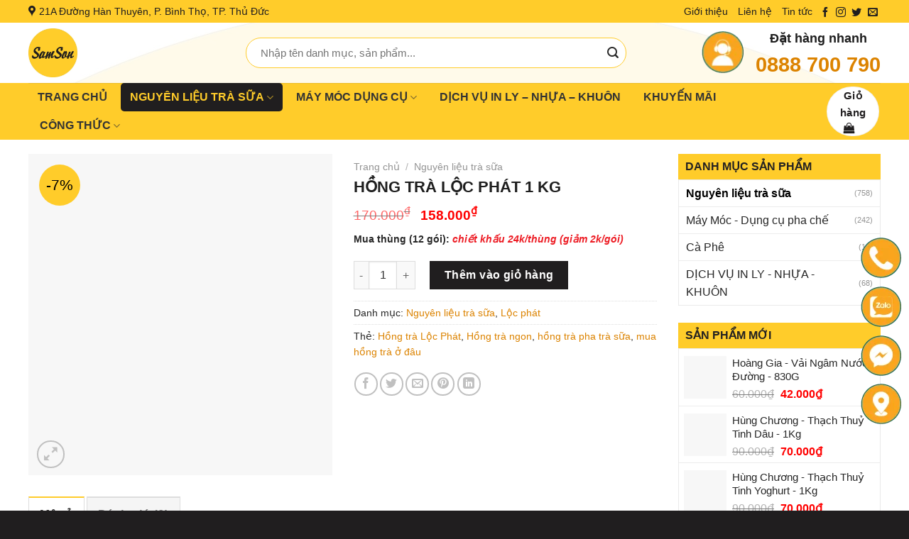

--- FILE ---
content_type: text/html; charset=UTF-8
request_url: https://nguyenlieuphachethuduc.com/hong-tra-loc-phat-1-kg/
body_size: 65463
content:
<!DOCTYPE html>
<!--[if IE 9 ]><html lang="vi" class="ie9 loading-site no-js"> <![endif]-->
<!--[if IE 8 ]><html lang="vi" class="ie8 loading-site no-js"> <![endif]-->
<!--[if (gte IE 9)|!(IE)]><!--><html lang="vi" class="loading-site no-js"> <!--<![endif]--><head><script data-no-optimize="1">var litespeed_docref=sessionStorage.getItem("litespeed_docref");litespeed_docref&&(Object.defineProperty(document,"referrer",{get:function(){return litespeed_docref}}),sessionStorage.removeItem("litespeed_docref"));</script> <meta charset="UTF-8" /><link rel="profile" href="http://gmpg.org/xfn/11" /><link rel="pingback" href="https://nguyenlieuphachethuduc.com/xmlrpc.php" /> <script type="litespeed/javascript">(function(html){html.className=html.className.replace(/\bno-js\b/,'js')})(document.documentElement)</script> <title>HỒNG TRÀ LỘC PHÁT 1 KG &#8211; Nguyên Liệu Trà Sữa</title><meta name='robots' content='max-image-preview:large' /><style>img:is([sizes="auto" i], [sizes^="auto," i]) { contain-intrinsic-size: 3000px 1500px }</style><meta name="viewport" content="width=device-width, initial-scale=1, maximum-scale=1" /><link rel='dns-prefetch' href='//fonts.googleapis.com' /><link rel="alternate" type="application/rss+xml" title="Dòng thông tin Nguyên Liệu Trà Sữa &raquo;" href="https://nguyenlieuphachethuduc.com/feed/" /><link rel="alternate" type="application/rss+xml" title="Nguyên Liệu Trà Sữa &raquo; Dòng bình luận" href="https://nguyenlieuphachethuduc.com/comments/feed/" /><link rel="alternate" type="application/rss+xml" title="Nguyên Liệu Trà Sữa &raquo; HỒNG TRÀ LỘC PHÁT 1 KG Dòng bình luận" href="https://nguyenlieuphachethuduc.com/hong-tra-loc-phat-1-kg/feed/" /><style id="litespeed-ccss">img:is([sizes="auto"i],[sizes^="auto,"i]){contain-intrinsic-size:3000px 1500px}ul{box-sizing:border-box}.entry-content{counter-reset:footnotes}:root{--wp--preset--font-size--normal:16px;--wp--preset--font-size--huge:42px}.screen-reader-text{border:0;clip-path:inset(50%);height:1px;margin:-1px;overflow:hidden;padding:0;position:absolute;width:1px;word-wrap:normal!important}:where(figure){margin:0 0 1em}:root{--wp--preset--aspect-ratio--square:1;--wp--preset--aspect-ratio--4-3:4/3;--wp--preset--aspect-ratio--3-4:3/4;--wp--preset--aspect-ratio--3-2:3/2;--wp--preset--aspect-ratio--2-3:2/3;--wp--preset--aspect-ratio--16-9:16/9;--wp--preset--aspect-ratio--9-16:9/16;--wp--preset--color--black:#000000;--wp--preset--color--cyan-bluish-gray:#abb8c3;--wp--preset--color--white:#ffffff;--wp--preset--color--pale-pink:#f78da7;--wp--preset--color--vivid-red:#cf2e2e;--wp--preset--color--luminous-vivid-orange:#ff6900;--wp--preset--color--luminous-vivid-amber:#fcb900;--wp--preset--color--light-green-cyan:#7bdcb5;--wp--preset--color--vivid-green-cyan:#00d084;--wp--preset--color--pale-cyan-blue:#8ed1fc;--wp--preset--color--vivid-cyan-blue:#0693e3;--wp--preset--color--vivid-purple:#9b51e0;--wp--preset--gradient--vivid-cyan-blue-to-vivid-purple:linear-gradient(135deg,rgba(6,147,227,1) 0%,rgb(155,81,224) 100%);--wp--preset--gradient--light-green-cyan-to-vivid-green-cyan:linear-gradient(135deg,rgb(122,220,180) 0%,rgb(0,208,130) 100%);--wp--preset--gradient--luminous-vivid-amber-to-luminous-vivid-orange:linear-gradient(135deg,rgba(252,185,0,1) 0%,rgba(255,105,0,1) 100%);--wp--preset--gradient--luminous-vivid-orange-to-vivid-red:linear-gradient(135deg,rgba(255,105,0,1) 0%,rgb(207,46,46) 100%);--wp--preset--gradient--very-light-gray-to-cyan-bluish-gray:linear-gradient(135deg,rgb(238,238,238) 0%,rgb(169,184,195) 100%);--wp--preset--gradient--cool-to-warm-spectrum:linear-gradient(135deg,rgb(74,234,220) 0%,rgb(151,120,209) 20%,rgb(207,42,186) 40%,rgb(238,44,130) 60%,rgb(251,105,98) 80%,rgb(254,248,76) 100%);--wp--preset--gradient--blush-light-purple:linear-gradient(135deg,rgb(255,206,236) 0%,rgb(152,150,240) 100%);--wp--preset--gradient--blush-bordeaux:linear-gradient(135deg,rgb(254,205,165) 0%,rgb(254,45,45) 50%,rgb(107,0,62) 100%);--wp--preset--gradient--luminous-dusk:linear-gradient(135deg,rgb(255,203,112) 0%,rgb(199,81,192) 50%,rgb(65,88,208) 100%);--wp--preset--gradient--pale-ocean:linear-gradient(135deg,rgb(255,245,203) 0%,rgb(182,227,212) 50%,rgb(51,167,181) 100%);--wp--preset--gradient--electric-grass:linear-gradient(135deg,rgb(202,248,128) 0%,rgb(113,206,126) 100%);--wp--preset--gradient--midnight:linear-gradient(135deg,rgb(2,3,129) 0%,rgb(40,116,252) 100%);--wp--preset--font-size--small:13px;--wp--preset--font-size--medium:20px;--wp--preset--font-size--large:36px;--wp--preset--font-size--x-large:42px;--wp--preset--spacing--20:0.44rem;--wp--preset--spacing--30:0.67rem;--wp--preset--spacing--40:1rem;--wp--preset--spacing--50:1.5rem;--wp--preset--spacing--60:2.25rem;--wp--preset--spacing--70:3.38rem;--wp--preset--spacing--80:5.06rem;--wp--preset--shadow--natural:6px 6px 9px rgba(0, 0, 0, 0.2);--wp--preset--shadow--deep:12px 12px 50px rgba(0, 0, 0, 0.4);--wp--preset--shadow--sharp:6px 6px 0px rgba(0, 0, 0, 0.2);--wp--preset--shadow--outlined:6px 6px 0px -3px rgba(255, 255, 255, 1), 6px 6px rgba(0, 0, 0, 1);--wp--preset--shadow--crisp:6px 6px 0px rgba(0, 0, 0, 1)}.wpcf7 form .wpcf7-response-output{margin:2em .5em 1em;padding:.2em 1em;border:2px solid #00a0d2}.wpcf7 form.init .wpcf7-response-output{display:none}@keyframes spin{from{transform:rotate(0deg)}to{transform:rotate(360deg)}}button.pswp__button{box-shadow:none!important;background-image:url(/wp-content/plugins/woocommerce/assets/css/photoswipe/default-skin/default-skin.png)!important}button.pswp__button,button.pswp__button--arrow--left::before,button.pswp__button--arrow--right::before{background-color:transparent!important}button.pswp__button--arrow--left,button.pswp__button--arrow--right{background-image:none!important}.pswp{display:none;position:absolute;width:100%;height:100%;left:0;top:0;overflow:hidden;-ms-touch-action:none;touch-action:none;z-index:1500;-webkit-text-size-adjust:100%;-webkit-backface-visibility:hidden;outline:0}.pswp *{-webkit-box-sizing:border-box;box-sizing:border-box}.pswp__bg{position:absolute;left:0;top:0;width:100%;height:100%;background:#000;opacity:0;-webkit-transform:translateZ(0);transform:translateZ(0);-webkit-backface-visibility:hidden;will-change:opacity}.pswp__scroll-wrap{position:absolute;left:0;top:0;width:100%;height:100%;overflow:hidden}.pswp__container{-ms-touch-action:none;touch-action:none;position:absolute;left:0;right:0;top:0;bottom:0}.pswp__container{-webkit-touch-callout:none}.pswp__bg{will-change:opacity}.pswp__container{-webkit-backface-visibility:hidden}.pswp__item{position:absolute;left:0;right:0;top:0;bottom:0;overflow:hidden}.pswp__button{width:44px;height:44px;position:relative;background:0 0;overflow:visible;-webkit-appearance:none;display:block;border:0;padding:0;margin:0;float:left;opacity:.75;-webkit-box-shadow:none;box-shadow:none}.pswp__button::-moz-focus-inner{padding:0;border:0}.pswp__button,.pswp__button--arrow--left:before,.pswp__button--arrow--right:before{background:url(/wp-content/plugins/woocommerce/assets/css/photoswipe/default-skin/default-skin.png)0 0 no-repeat;background-size:264px 88px;width:44px;height:44px}.pswp__button--close{background-position:0-44px}.pswp__button--zoom{display:none;background-position:-88px 0}.pswp__button--arrow--left,.pswp__button--arrow--right{background:0 0;top:50%;margin-top:-50px;width:70px;height:100px;position:absolute}.pswp__button--arrow--left{left:0}.pswp__button--arrow--right{right:0}.pswp__button--arrow--left:before,.pswp__button--arrow--right:before{content:"";top:35px;background-color:rgb(0 0 0/.3);height:30px;width:32px;position:absolute}.pswp__button--arrow--left:before{left:6px;background-position:-138px -44px}.pswp__button--arrow--right:before{right:6px;background-position:-94px -44px}.pswp__share-modal{display:block;background:rgb(0 0 0/.5);width:100%;height:100%;top:0;left:0;padding:10px;position:absolute;z-index:1600;opacity:0;-webkit-backface-visibility:hidden;will-change:opacity}.pswp__share-modal--hidden{display:none}.pswp__share-tooltip{z-index:1620;position:absolute;background:#fff;top:56px;border-radius:2px;display:block;width:auto;right:44px;-webkit-box-shadow:0 2px 5px rgb(0 0 0/.25);box-shadow:0 2px 5px rgb(0 0 0/.25);-webkit-transform:translateY(6px);-ms-transform:translateY(6px);transform:translateY(6px);-webkit-backface-visibility:hidden;will-change:transform}.pswp__counter{position:relative;left:0;top:0;height:44px;font-size:13px;line-height:44px;color:#fff;opacity:.75;padding:0 10px;margin-inline-end:auto}.pswp__caption{position:absolute;left:0;bottom:0;width:100%;min-height:44px}.pswp__caption__center{text-align:left;max-width:420px;margin:0 auto;font-size:13px;padding:10px;line-height:20px;color:#ccc}.pswp__preloader{width:44px;height:44px;position:absolute;top:0;left:50%;margin-left:-22px;opacity:0;will-change:opacity;direction:ltr}@media screen and (max-width:1024px){.pswp__preloader{position:relative;left:auto;top:auto;margin:0;float:right}}.pswp__ui{-webkit-font-smoothing:auto;visibility:visible;opacity:1;z-index:1550}.pswp__top-bar{position:absolute;left:0;top:0;height:44px;width:100%;display:flex;justify-content:flex-end}.pswp__caption,.pswp__top-bar{-webkit-backface-visibility:hidden;will-change:opacity}.pswp__caption,.pswp__top-bar{background-color:rgb(0 0 0/.5)}.pswp__ui--hidden .pswp__button--arrow--left,.pswp__ui--hidden .pswp__button--arrow--right,.pswp__ui--hidden .pswp__caption,.pswp__ui--hidden .pswp__top-bar{opacity:.001}.woocommerce form .form-row .required{visibility:visible}html{font-family:sans-serif;-ms-text-size-adjust:100%;-webkit-text-size-adjust:100%}body{margin:0}aside,figure,header,main,nav{display:block}a{background-color:#fff0}strong{font-weight:inherit}strong{font-weight:bolder}img{border-style:none}button,input{font:inherit}button,input{overflow:visible}button{text-transform:none}button,html [type="button"],[type="submit"]{-webkit-appearance:button}button::-moz-focus-inner,input::-moz-focus-inner{border:0;padding:0}button:-moz-focusring,input:-moz-focusring{outline:1px dotted ButtonText}[type="checkbox"]{-webkit-box-sizing:border-box;box-sizing:border-box;padding:0}[type="number"]::-webkit-inner-spin-button,[type="number"]::-webkit-outer-spin-button{height:auto}[type="search"]{-webkit-appearance:textfield}[type="search"]::-webkit-search-cancel-button,[type="search"]::-webkit-search-decoration{-webkit-appearance:none}*,*:before,*:after{-webkit-box-sizing:border-box;box-sizing:border-box}html{-webkit-box-sizing:border-box;box-sizing:border-box;background-attachment:fixed}body{color:#777;scroll-behavior:smooth;-webkit-font-smoothing:antialiased;-moz-osx-font-smoothing:grayscale}img{max-width:100%;height:auto;display:inline-block;vertical-align:middle}figure{margin:0}p:empty{display:none}a,button,input{-ms-touch-action:manipulation;touch-action:manipulation}ins{text-decoration:none}.col{position:relative;margin:0;padding:0 15px 30px;width:100%}.col-fit{-webkit-box-flex:1;-ms-flex:1;flex:1}@media screen and (max-width:849px){.col{padding-bottom:30px}}@media screen and (min-width:850px){.row-divided>.col+.col:not(.large-12){border-left:1px solid #ececec}.row-divided.row-reverse>.col+.col:not(.large-12){border-left:0;border-right:1px solid #ececec}}@media screen and (min-width:850px){.large-3{max-width:25%;-ms-flex-preferred-size:25%;flex-basis:25%}.large-6{max-width:50%;-ms-flex-preferred-size:50%;flex-basis:50%}.large-9{max-width:75%;-ms-flex-preferred-size:75%;flex-basis:75%}}body,.container,.row{width:100%;margin-left:auto;margin-right:auto}.container{padding-left:15px;padding-right:15px}.container,.row{max-width:1080px}.row.row-large{max-width:1110px}.flex-row{-js-display:flex;display:-webkit-box;display:-ms-flexbox;display:flex;-webkit-box-orient:horizontal;-webkit-box-direction:normal;-ms-flex-flow:row nowrap;flex-flow:row nowrap;-webkit-box-align:center;-ms-flex-align:center;align-items:center;-webkit-box-pack:justify;-ms-flex-pack:justify;justify-content:space-between;width:100%}.header .flex-row{height:100%}.flex-col{max-height:100%}.flex-grow{-webkit-box-flex:1;-ms-flex:1;flex:1;-ms-flex-negative:1;-ms-flex-preferred-size:auto!important}.flex-center{margin:0 auto}.flex-left{margin-right:auto}.flex-right{margin-left:auto}@media all and (-ms-high-contrast:none){.nav>li>a>i{top:-1px}}.row{width:100%;-js-display:flex;display:-webkit-box;display:-ms-flexbox;display:flex;-webkit-box-orient:horizontal;-webkit-box-direction:normal;-ms-flex-flow:row wrap;flex-flow:row wrap}.row .row:not(.row-collapse){padding-left:0;padding-right:0;margin-left:-15px;margin-right:-15px;width:auto}.row .container{padding-left:0;padding-right:0}.row-reverse{-webkit-box-orient:horizontal;-webkit-box-direction:reverse;-ms-flex-direction:row-reverse;flex-direction:row-reverse}@media screen and (min-width:850px){.row-large{padding-left:0;padding-right:0}.row-large>.col{padding:0 30px 30px;margin-bottom:0}}.nav-dropdown{position:absolute;min-width:260px;max-height:0;z-index:9;padding:20px 0 20px;opacity:0;margin:0;color:#777;background-color:#fff;text-align:left;display:table;left:-99999px}.nav-dropdown:after{visibility:hidden;display:block;content:"";clear:both;height:0}.nav-dropdown li{display:block;margin:0;vertical-align:top}.nav-dropdown li ul{margin:0;padding:0}.nav-dropdown>li.html{min-width:260px}.nav-column li>a,.nav-dropdown>li>a{width:auto;display:block;padding:10px 20px;line-height:1.3}.nav-column>li:last-child:not(.nav-dropdown-col)>a,.nav-dropdown>li:last-child:not(.nav-dropdown-col)>a{border-bottom:0!important}.dropdown-uppercase.nav-dropdown .nav-column>li>a,.nav-dropdown.dropdown-uppercase>li>a{text-transform:uppercase;font-size:.85em}.nav-dropdown>li.nav-dropdown-col{text-align:left;display:table-cell;white-space:nowrap;width:160px;min-width:160px}.nav-dropdown>li.nav-dropdown-col:not(:last-child){border-right:1px solid #fff0}.nav-dropdown .menu-item-has-children>a,.nav-dropdown .nav-dropdown-col>a{text-transform:uppercase;font-size:.8em;font-weight:bolder;color:#000}.nav-dropdown-default .nav-column li>a,.nav-dropdown.nav-dropdown-default>li>a{padding-left:0;padding-right:0;margin:0 10px;border-bottom:1px solid #ececec}.nav-dropdown-default{padding:20px}.nav-dropdown-has-arrow li.has-dropdown:after,.nav-dropdown-has-arrow li.has-dropdown:before{bottom:-2px;z-index:10;opacity:0;left:50%;border:solid #fff0;content:"";height:0;width:0;position:absolute}.nav-dropdown-has-arrow li.has-dropdown:after{border-color:#fff0;border-bottom-color:#fff;border-width:8px;margin-left:-8px}.nav-dropdown-has-arrow li.has-dropdown:before{z-index:-999;border-width:11px;margin-left:-11px}.nav-dropdown-has-shadow .nav-dropdown{-webkit-box-shadow:1px 1px 15px rgb(0 0 0/.15);box-shadow:1px 1px 15px rgb(0 0 0/.15)}.nav p{margin:0;padding-bottom:0}.nav,.nav ul:not(.nav-dropdown){margin:0;padding:0}.nav{width:100%;position:relative;display:inline-block;display:-webkit-box;display:-ms-flexbox;display:flex;-webkit-box-orient:horizontal;-webkit-box-direction:normal;-ms-flex-flow:row wrap;flex-flow:row wrap;-webkit-box-align:center;-ms-flex-align:center;align-items:center}.nav>li{display:inline-block;list-style:none;margin:0;padding:0;position:relative;margin:0 7px}.nav>li>a{padding:10px 0;display:inline-block;display:-webkit-inline-box;display:-ms-inline-flexbox;display:inline-flex;-ms-flex-wrap:wrap;flex-wrap:wrap;-webkit-box-align:center;-ms-flex-align:center;align-items:center}.nav-small .nav>li>a,.nav.nav-small>li>a{vertical-align:top;padding-top:5px;padding-bottom:5px;font-weight:400}.nav-small.nav>li.html{font-size:.75em}.nav-center{-webkit-box-pack:center;-ms-flex-pack:center;justify-content:center}.nav-left{-webkit-box-pack:start;-ms-flex-pack:start;justify-content:flex-start}.nav-right{-webkit-box-pack:end;-ms-flex-pack:end;justify-content:flex-end}@media (max-width:849px){.medium-nav-center{-webkit-box-pack:center;-ms-flex-pack:center;justify-content:center}}.nav>li>a,.nav-dropdown>li>a,.nav-column>li>a{color:rgb(102 102 102/.85)}.nav-dropdown>li>a,.nav-column>li>a{display:block}.nav>li.active>a,.nav-dropdown li.active>a,.nav-column li.active>a{color:rgb(17 17 17/.85)}.nav li:first-child{margin-left:0!important}.nav li:last-child{margin-right:0!important}.nav-uppercase>li>a{letter-spacing:.02em;text-transform:uppercase;font-weight:bolder}@media (min-width:850px){.nav-divided>li{margin:0 .7em}}li.html form,li.html input{margin:0}.mobile-sidebar-levels-1 .nav-slide>li>ul.children,.mobile-sidebar-levels-1 .nav-slide>li>.sub-menu{position:fixed;top:0;bottom:0;width:100%;padding-top:20px;padding-right:0;padding-bottom:20px;left:100%;opacity:1;display:none;overflow:visible;overflow-y:auto;-webkit-transform:none;-ms-transform:none;transform:none;-webkit-overflow-scrolling:touch}.mobile-sidebar-levels-1 .nav-slide>li>ul.children>li,.mobile-sidebar-levels-1 .nav-slide>li>.sub-menu>li{display:-webkit-box;display:-ms-flexbox;display:flex;-webkit-box-orient:horizontal;-webkit-box-direction:normal;-ms-flex-flow:row wrap;flex-flow:row wrap;-webkit-box-align:center;-ms-flex-align:center;align-items:center}.nav-slide{height:100%;padding-top:20px;overflow:visible;overflow-y:auto;-webkit-overflow-scrolling:auto}.nav-slide>li{-ms-flex-negative:0;flex-shrink:0}.nav-tabs>li.active>a{background-color:#fff}.tabbed-content{display:-webkit-box;display:-ms-flexbox;display:flex;-webkit-box-orient:horizontal;-webkit-box-direction:normal;-ms-flex-flow:row wrap;flex-flow:row wrap}.tabbed-content .nav,.tabbed-content .tab-panels{width:100%}.tab-panels{padding-top:1em}.tab-panels .entry-content{padding:0}.tab-panels .panel.active{display:block!important}.nav-tabs>li{margin:0}.nav-tabs>li>a{border-top:2px solid #ddd;border-left:1px solid #ddd;border-right:1px solid #ddd;background-color:rgb(0 0 0/.04);padding-left:15px;padding-right:15px}.nav-tabs>li.active>a{border-top-color:#446084}.tabbed-content .nav-tabs>li{margin:0 .1em;margin-bottom:-1px}.nav-tabs+.tab-panels{border:1px solid #ddd;background-color:#fff;padding:30px}@media (max-width:549px){.small-nav-collapse>li{width:100%;margin:0!important}.small-nav-collapse>li a{width:100%;display:block}}.active>ul.sub-menu{display:block!important}.nav.nav-vertical{-webkit-box-orient:vertical;-webkit-box-direction:normal;-ms-flex-flow:column;flex-flow:column}.nav.nav-vertical li{list-style:none;margin:0;width:100%}.nav-vertical li li{font-size:1em;padding-left:.5em}.nav-vertical>li{display:-webkit-box;display:-ms-flexbox;display:flex;-webkit-box-orient:horizontal;-webkit-box-direction:normal;-ms-flex-flow:row wrap;flex-flow:row wrap;-webkit-box-align:center;-ms-flex-align:center;align-items:center}.nav-vertical>li ul{width:100%}.nav-vertical li li.menu-item-has-children{margin-bottom:1em}.nav-vertical li li.menu-item-has-children:not(:first-child){margin-top:1em}.nav-vertical>li>ul>li a,.nav-vertical>li>a{display:-webkit-box;display:-ms-flexbox;display:flex;-webkit-box-align:center;-ms-flex-align:center;align-items:center;width:auto;-webkit-box-flex:1;-ms-flex-positive:1;flex-grow:1}.nav-vertical li li.menu-item-has-children>a{color:#000;text-transform:uppercase;font-size:.8em;font-weight:bolder}.nav-vertical>li.html{padding-top:1em;padding-bottom:1em}.nav-vertical>li>ul li a{color:#666}.nav-vertical>li>ul{margin:0 0 2em;padding-left:1em}.nav .children{position:fixed;opacity:0;left:-99999px;-webkit-transform:translateX(-10px);-ms-transform:translateX(-10px);transform:translateX(-10px)}.nav-sidebar.nav-vertical>li+li{border-top:1px solid #ececec}.nav-vertical>li+li{border-top:1px solid #ececec}.badge-container{margin:30px 0 0 0}.badge{display:table;z-index:20;height:2.8em;width:2.8em;-webkit-backface-visibility:hidden;backface-visibility:hidden}.badge-inner{display:table-cell;vertical-align:middle;text-align:center;width:100%;height:100%;background-color:#446084;line-height:.85;color:#fff;font-weight:bolder;padding:2px;white-space:nowrap}.button,button,input[type="button"]{position:relative;display:inline-block;background-color:#fff0;text-transform:uppercase;font-size:.97em;letter-spacing:.03em;font-weight:bolder;text-align:center;color:currentColor;text-decoration:none;border:1px solid #fff0;vertical-align:middle;border-radius:0;margin-top:0;margin-right:1em;text-shadow:none;line-height:2.4em;min-height:2.5em;padding:0 1.2em;max-width:100%;text-rendering:optimizeLegibility;-webkit-box-sizing:border-box;box-sizing:border-box}.button span{display:inline-block;line-height:1.6}.button.is-outline{line-height:2.19em}.button,input[type="button"].button{color:#fff;background-color:#446084;background-color:var(--primary-color);border-color:rgb(0 0 0/.05)}.button.is-outline{border:2px solid currentColor;background-color:#fff0}.is-form,input[type="button"].is-form{overflow:hidden;position:relative;background-color:#f9f9f9;text-shadow:1px 1px 1px #fff;color:#666;border:1px solid #ddd;text-transform:none;font-weight:400}.is-outline{color:silver}.primary{background-color:#446084}.secondary,.button.alt{background-color:#d26e4b}.header-button{display:inline-block}.header-button .button{margin:0}.flex-col button,.flex-col .button,.flex-col input{margin-bottom:0}.is-divider{height:3px;display:block;background-color:rgb(0 0 0/.1);margin:1em 0 1em;width:100%;max-width:30px}.widget .is-divider{margin-top:.66em}form{margin-bottom:0}input[type="search"],input[type="number"],input[type="text"],input[type="password"]{-webkit-box-sizing:border-box;box-sizing:border-box;border:1px solid #ddd;padding:0 .75em;height:2.507em;font-size:.97em;border-radius:0;max-width:100%;width:100%;vertical-align:middle;background-color:#fff;color:#333;-webkit-box-shadow:inset 0 1px 2px rgb(0 0 0/.1);box-shadow:inset 0 1px 2px rgb(0 0 0/.1)}input[type="search"],input[type="number"],input[type="text"]{-webkit-appearance:none;-moz-appearance:none;appearance:none}label{font-weight:700;display:block;font-size:.9em;margin-bottom:.4em}input[type="checkbox"]{display:inline;margin-right:10px;font-size:16px}.form-flat input:not([type="submit"]){background-color:rgb(0 0 0/.03);-webkit-box-shadow:none;box-shadow:none;border-color:rgb(0 0 0/.09);color:currentColor!important;border-radius:99px}.form-flat button,.form-flat input{border-radius:99px}.form-flat .flex-row .flex-col{padding-right:4px}.form-flat .button.icon{color:currentColor!important;border-color:transparent!important;background-color:transparent!important;-webkit-box-shadow:none;box-shadow:none}.icon-box .icon-box-img{margin-bottom:1em;max-width:100%;position:relative}.icon-box-img img{padding-top:.2em;width:100%}.icon-box-left{-js-display:flex;display:-webkit-box;display:-ms-flexbox;display:flex;-webkit-box-orient:horizontal;-webkit-box-direction:normal;-ms-flex-flow:row wrap;flex-flow:row wrap;width:100%}.icon-box-left .icon-box-img{-webkit-box-flex:0;-ms-flex:0 0 auto;flex:0 0 auto;margin-bottom:0;max-width:200px}.icon-box-left .icon-box-text{-webkit-box-flex:1;-ms-flex:1 1 0%;flex:1 1 0%}.icon-box-left .icon-box-img+.icon-box-text{padding-left:1em}i[class^="icon-"]{font-family:"fl-icons"!important;font-display:block;speak:none!important;margin:0;padding:0;display:inline-block;font-style:normal!important;font-weight:normal!important;font-variant:normal!important;text-transform:none!important;position:relative;line-height:1.2}button i,.button i{vertical-align:middle;top:-1.5px}a.icon:not(.button){font-family:sans-serif;margin-left:.25em;margin-right:.25em;font-size:1.2em}.header a.icon:not(.button){margin-left:.3em;margin-right:.3em}.header .nav-small a.icon:not(.button){font-size:1em}.button.icon{margin-left:.12em;margin-right:.12em;min-width:2.5em;padding-left:.6em;padding-right:.6em;display:inline-block}.button.icon i{font-size:1.2em}.button.icon.is-small{border-width:1px}.button.icon.is-small i{top:-1px}.button.icon.circle{padding-left:0;padding-right:0}.button.icon.circle>span{margin:0 8px}.button.icon.circle>span+i{margin-left:-4px}.button.icon.circle>i{margin:0 8px}.button.icon.circle>i:only-child{margin:0}.nav>li>a>i{vertical-align:middle;font-size:20px}.nav>li>a>i+span{margin-left:5px}.nav>li>a>i.icon-menu{font-size:1.9em}.nav>li.has-icon>a>i{min-width:1em}.has-dropdown .icon-angle-down{font-size:16px;margin-left:.2em;opacity:.6}[data-icon-label]{position:relative}[data-icon-label="0"]:after{display:none}[data-icon-label]:after{content:attr(data-icon-label);position:absolute;font-style:normal;font-family:Arial,Sans-serif!important;top:-10px;right:-10px;font-weight:bolder;background-color:#d26e4b;-webkit-box-shadow:1px 1px 3px 0 rgb(0 0 0/.3);box-shadow:1px 1px 3px 0 rgb(0 0 0/.3);font-size:11px;padding-left:2px;padding-right:2px;opacity:.9;line-height:17px;letter-spacing:-.5px;height:17px;min-width:17px;border-radius:99px;color:#fff;text-align:center;z-index:1}.button [data-icon-label]:after{top:-12px;right:-12px}img{opacity:1}.lazy-load{background-color:rgb(0 0 0/.03)}.image-tools{padding:10px;position:absolute}.image-tools a:last-child{margin-bottom:0}.image-tools a.button{display:block}.image-tools.bottom.left{padding-top:0;padding-right:0}.image-tools.top.right{padding-bottom:0;padding-left:0}@media only screen and (max-device-width:1024px){.image-tools{opacity:1!important;padding:5px}}.lightbox-content{background-color:#fff;max-width:875px;margin:0 auto;-webkit-transform:translateZ(0);transform:translateZ(0);-webkit-box-shadow:3px 3px 20px 0 rgb(0 0 0/.15);box-shadow:3px 3px 20px 0 rgb(0 0 0/.15);position:relative}.lightbox-content .lightbox-inner{padding:30px 20px}.pswp__bg{background-color:rgb(0 0 0/.6)}@media (min-width:549px){.pswp__top-bar{background-color:transparent!important}}.pswp__item{opacity:0}.pswp__caption__center{text-align:center}.mfp-hide{display:none!important}.loading-spin{position:relative}.loading-spin{content:"";margin:0 auto;font-size:10px;text-indent:-9999em;border-top:3px solid rgb(0 0 0/.1)!important;border-right:3px solid rgb(0 0 0/.1)!important;border-bottom:3px solid rgb(0 0 0/.1)!important;opacity:.8;border-left:3px solid #446084;-webkit-animation:spin .6s infinite linear;animation:spin .6s infinite linear;border-radius:50%;width:30px;height:30px}.loading-spin{border-radius:50%;width:30px;height:30px}@-webkit-keyframes spin{0%{-webkit-transform:rotate(0deg);transform:rotate(0deg)}100%{-webkit-transform:rotate(360deg);transform:rotate(360deg)}}@keyframes spin{0%{-webkit-transform:rotate(0deg);transform:rotate(0deg)}100%{-webkit-transform:rotate(360deg);transform:rotate(360deg)}}.slider{position:relative;scrollbar-width:none}.slider:not(.flickity-enabled){white-space:nowrap;overflow-y:hidden;overflow-x:scroll;width:auto;-ms-overflow-style:-ms-autohiding-scrollbar}.slider::-webkit-scrollbar{width:0px!important;height:0px!important}.slider:not(.flickity-enabled)>*{display:inline-block!important;white-space:normal!important;vertical-align:top}.slider>div:not(.col){width:100%}label{color:#222}a{color:#334862;text-decoration:none}a.plain{color:currentColor}ul{list-style:disc}ul{margin-top:0;padding:0}ul ul{margin:1.5em 0 1.5em 3em}li{margin-bottom:.6em}.button,button,input{margin-bottom:1em}form,figure,p,ul{margin-bottom:1.3em}form p{margin-bottom:.5em}body{line-height:1.6}h1,h2,h3,h4{color:#555;width:100%;margin-top:0;margin-bottom:.5em;text-rendering:optimizeSpeed}h1{font-size:1.7em;line-height:1.3}h2{font-size:1.6em;line-height:1.3}h3{font-size:1.25em}h4{font-size:1.125em}@media (max-width:549px){h1{font-size:1.4em}h2{font-size:1.2em}h3{font-size:1em}}p{margin-top:0}.uppercase,span.widget-title{line-height:1.05;letter-spacing:.05em;text-transform:uppercase}span.widget-title{font-size:1em;font-weight:600}.is-normal{font-weight:400}.uppercase{line-height:1.2;text-transform:uppercase}.is-larger{font-size:1.3em}.is-small,.is-small.button{font-size:.8em}@media (max-width:549px){.is-larger{font-size:1.2em}}.nav>li>a{font-size:.8em}.nav>li.html{font-size:.85em}.nav-size-medium>li>a{font-size:.9em}.nav-spacing-xlarge>li{margin:0 13px}.container:after,.row:after{content:"";display:table;clear:both}@media (max-width:549px){.hide-for-small{display:none!important}}@media (min-width:850px){.show-for-medium{display:none!important}}@media (max-width:849px){.hide-for-medium{display:none!important}}.full-width{width:100%!important;max-width:100%!important;padding-left:0!important;padding-right:0!important;display:block}.mb-0{margin-bottom:0!important}.ml-0{margin-left:0!important}.mb-half{margin-bottom:15px}.mb-half:last-child{margin-bottom:0}.inner-padding{padding:30px}.last-reset *:last-child{margin-bottom:0}.text-left{text-align:left}.text-center{text-align:center}.text-center>div,.text-center .is-divider{margin-left:auto;margin-right:auto}.relative{position:relative!important}.absolute{position:absolute!important}.fixed{position:fixed!important;z-index:12}.top{top:0}.right{right:0}.left{left:0}.bottom{bottom:0}.fill{position:absolute;top:0;left:0;height:100%;right:0;bottom:0;padding:0!important;margin:0!important}.circle{border-radius:999px!important;-o-object-fit:cover;object-fit:cover}.z-1{z-index:21}.z-3{z-index:23}.z-top{z-index:9995}.no-scrollbar{-ms-overflow-style:-ms-autohiding-scrollbar;scrollbar-width:none}.no-scrollbar::-webkit-scrollbar{width:0px!important;height:0px!important}.screen-reader-text{clip:rect(1px,1px,1px,1px);position:absolute!important;height:1px;width:1px;overflow:hidden}.show-on-hover{opacity:0;-webkit-filter:blur(0);filter:blur(0)}.button.tooltip{opacity:1}html{overflow-x:hidden}@media (max-width:849px){body{overflow-x:hidden}}#wrapper,#main{background-color:#fff;position:relative}.header,.header-wrapper{width:100%;z-index:30;position:relative;background-size:cover;background-position:50%0}.header-bg-color{background-color:rgb(255 255 255/.9)}.header-top,.header-bottom{display:-webkit-box;display:-ms-flexbox;display:flex;-webkit-box-align:center;-ms-flex-align:center;align-items:center;-ms-flex-wrap:no-wrap;flex-wrap:no-wrap}.header-bg-image,.header-bg-color{background-position:50%0}.header-top{background-color:#446084;z-index:11;position:relative;min-height:20px}.header-main{z-index:10;position:relative}.header-bottom{z-index:9;position:relative;min-height:35px}.top-divider{margin-bottom:-1px;border-top:1px solid currentColor;opacity:.1}.header-block{width:100%;min-height:15px}.entry-content{padding-top:1.5em;padding-bottom:1.5em}.widget{margin-bottom:1.5em}.widget ul{margin:0}.widget li{list-style:none}.widget>ul>li{list-style:none;margin-bottom:.3em;text-align:left;margin:0}.widget>ul>li li{list-style:none}.widget>ul>li>a{display:inline-block;padding:6px 0;-webkit-box-flex:1;-ms-flex:1;flex:1}.widget>ul>li:before{font-family:"fl-icons";display:inline-block;opacity:.6;margin-right:6px}.widget>ul>li li>a{font-size:.9em;padding:3px 0;display:inline-block}.widget>ul>li+li{border-top:1px solid #ececec}.widget>ul>li ul{border-left:1px solid #ddd;margin:0 0 10px 3px;padding-left:15px;width:100%;display:none}.widget>ul>li ul li{border:0;margin:0}.widget>ul>li .count{opacity:.5;font-size:.7em;line-height:3em}.widget .current-cat>a{color:#000;font-weight:bolder}.wpcf7 p{padding:0;margin:0}.wpcf7 br{display:none}.wpcf7 .wpcf7-response-output{margin:5px 0 0 0;border-radius:10px}.breadcrumbs{color:#222;font-weight:700;letter-spacing:0;padding:0}.product-info .breadcrumbs{font-size:.85em;margin:0 0 .5em}.breadcrumbs .divider{position:relative;top:0;opacity:.35;margin:0 .3em;font-weight:300}.breadcrumbs a{color:rgb(102 102 102/.7);font-weight:400}.breadcrumbs a:first-of-type{margin-left:0}html{background-color:#5b5b5b}.back-to-top{margin:0;opacity:0;bottom:20px;right:20px;-webkit-transform:translateY(30%);-ms-transform:translateY(30%);transform:translateY(30%)}.logo{line-height:1;margin:0}.logo a{text-decoration:none;display:block;color:#446084;font-size:32px;text-transform:uppercase;font-weight:bolder;margin:0}.logo img{display:block;width:auto}.header-logo-dark{display:none!important}.logo-left .logo{margin-left:0;margin-right:30px}@media screen and (max-width:849px){.header-inner .nav{-ms-flex-wrap:nowrap;flex-wrap:nowrap}.medium-logo-center .flex-left{-webkit-box-ordinal-group:2;-ms-flex-order:1;order:1;-webkit-box-flex:1;-ms-flex:1 1 0%;flex:1 1 0%}.medium-logo-center .logo{-webkit-box-ordinal-group:3;-ms-flex-order:2;order:2;text-align:center;margin:0 15px}.medium-logo-center .logo img{margin:0 auto}.medium-logo-center .flex-right{-webkit-box-flex:1;-ms-flex:1 1 0%;flex:1 1 0%;-webkit-box-ordinal-group:4;-ms-flex-order:3;order:3}}.sidebar-menu .search-form{display:block!important}.searchform-wrapper form{margin-bottom:0}.sidebar-menu .search-form{padding:5px 0;width:100%}.searchform{position:relative}.searchform .button.icon{margin:0}.searchform .button.icon i{font-size:1.2em}.searchform-wrapper{width:100%}.searchform-wrapper.form-flat .flex-col:last-of-type{margin-left:-2.9em}.header .search-form .live-search-results{text-align:left;color:#111;top:105%;-webkit-box-shadow:0 0 10px 0 rgb(0 0 0/.1);box-shadow:0 0 10px 0 rgb(0 0 0/.1);left:0;right:0;background-color:rgb(255 255 255/.95);position:absolute}.icon-menu:before{content:""}.icon-shopping-bag:before{content:""}.icon-angle-up:before{content:""}.icon-angle-down:before{content:""}.icon-twitter:before{content:""}.icon-envelop:before{content:""}.icon-facebook:before{content:""}.icon-instagram:before{content:""}.icon-pinterest:before{content:""}.icon-search:before{content:""}.icon-expand:before{content:""}.icon-linkedin:before{content:""}.icon-map-pin-fill:before{content:""}.icon-whatsapp:before{content:""}.social-icons{display:inline-block;vertical-align:middle;font-size:.85em;color:#999}.html .social-icons{font-size:1em}.social-icons i{min-width:1em}.widget_product_categories>ul>li{display:-webkit-box;display:-ms-flexbox;display:flex;-webkit-box-orient:horizontal;-webkit-box-direction:normal;-ms-flex-flow:row wrap;flex-flow:row wrap;-webkit-box-align:center;-ms-flex-align:center;align-items:center}.widget_product_categories>ul>li span{font-size:.85em;opacity:.4}.widget_product_categories>ul>li ul span.count{display:none}.woocommerce-form-login .button{margin-bottom:0}p.form-row-wide{clear:both}.woocommerce-product-gallery figure{margin:0}.price{line-height:1}.product-info .price{font-size:1.5em;margin:.5em 0;font-weight:bolder}.price-wrapper .price{display:block}span.amount{white-space:nowrap;color:#111;font-weight:700}del span.amount{opacity:.6;font-weight:400;margin-right:.3em}ul.product_list_widget li{list-style:none;padding:10px 0 5px 75px;min-height:80px;position:relative;overflow:hidden;vertical-align:top;line-height:1.33}ul.product_list_widget li+li{border-top:1px solid #ececec}ul.product_list_widget li a:not(.remove){display:block;margin-bottom:5px;padding:0;overflow:hidden;-o-text-overflow:ellipsis;text-overflow:ellipsis;line-height:1.3}ul.product_list_widget li img{top:10px;position:absolute;left:0;width:60px;height:60px;margin-bottom:5px;-o-object-fit:cover;object-fit:cover;-o-object-position:50% 50%;object-position:50% 50%}.product-main{padding:40px 0}.product-info{padding-top:10px}.product-summary .woocommerce-Price-currencySymbol{font-size:.75em;vertical-align:top;margin-top:.05em}.product-summary .quantity{margin-bottom:1em}.product_meta{font-size:.8em;margin-bottom:1em}.product_meta>span{display:block;border-top:1px dotted #ddd;padding:5px 0}.product-gallery-slider img{width:100%}.product-footer .woocommerce-tabs{padding:30px 0;border-top:1px solid #ececec}.quantity{opacity:1;display:inline-block;display:-webkit-inline-box;display:-ms-inline-flexbox;display:inline-flex;margin-right:1em;white-space:nowrap;vertical-align:top}.quantity+.button{margin-right:0;font-size:1em}.quantity .button.minus{border-right:0!important;border-top-right-radius:0!important;border-bottom-right-radius:0!important}.quantity .button.plus{border-left:0!important;border-top-left-radius:0!important;border-bottom-left-radius:0!important}.quantity .minus,.quantity .plus{padding-left:.5em;padding-right:.5em}.quantity input{padding-left:0;padding-right:0;display:inline-block;vertical-align:top;margin:0}.quantity input[type="number"]{max-width:2.5em;width:2.5em;text-align:center;border-radius:0!important;-webkit-appearance:textfield;-moz-appearance:textfield;appearance:textfield;font-size:1em}@media (max-width:549px){.quantity input[type="number"]{width:2em}}.quantity input[type="number"]::-webkit-outer-spin-button,.quantity input[type="number"]::-webkit-inner-spin-button{-webkit-appearance:none;margin:0}.woocommerce-mini-cart__empty-message{text-align:center}:root{--primary-color:#ffcc2a}.container,.row{max-width:1230px}.row.row-large{max-width:1260px}.header-main{height:85px}#logo img{max-height:85px}#logo{width:276px}#logo img{padding:8px 0}.header-bottom{min-height:47px}.header-top{min-height:30px}.search-form{width:84%}.header-bg-color,.header-wrapper{background-color:rgb(255 255 255/.9)}.header-bg-image{background-image:url(https://nguyenlieuphachethuduc.com/wp-content/uploads/2022/09/logo-samson-scaled.jpg)}.header-bg-image{background-repeat:repeat-x}.header-bottom{background-color:#ffcc2a}.top-bar-nav>li>a{line-height:16px}.header-bottom-nav>li>a{line-height:16px}@media (max-width:549px){.header-main{height:70px}#logo img{max-height:70px}}.nav-dropdown{font-size:100%}.header-top{background-color:#ffcc2a!important}.logo a{color:#ffcc2a}button[type="submit"],.button.submit-button,.button.primary:not(.is-outline),.header-top,.button.primary:not(.is-outline),.badge-inner{background-color:#ffcc2a}.loading-spin{border-color:#ffcc2a}.nav-tabs>li.active>a{border-top-color:#ffcc2a}[data-icon-label]:after,.button.secondary:not(.is-outline),.button.alt:not(.is-outline),.badge-inner.on-sale,.single_add_to_cart_button{background-color:#201e1f}body{font-size:100%}@media screen and (max-width:549px){body{font-size:100%}}body{font-family:"-apple-system, BlinkMacSystemFont, "Segoe UI", Roboto, Oxygen-Sans, Ubuntu, Cantarell, "Helvetica Neue", sans-serif",sans-serif}body{font-weight:0}body{color:#282828}.nav>li>a{font-family:"-apple-system, BlinkMacSystemFont, "Segoe UI", Roboto, Oxygen-Sans, Ubuntu, Cantarell, "Helvetica Neue", sans-serif",sans-serif}.nav>li>a{font-weight:700}h1,h2,h3,h4{font-family:"-apple-system, BlinkMacSystemFont, "Segoe UI", Roboto, Oxygen-Sans, Ubuntu, Cantarell, "Helvetica Neue", sans-serif",sans-serif}h1,h2,h3,h4{font-weight:700}h1,h2,h3,h4{color:#1e1e1e}.header:not(.transparent) .top-bar-nav>li>a{color:#232122}.header:not(.transparent) .header-bottom-nav.nav>li>a{color:#333}a{color:#dc8300}.widget a{color:#262626}html{background-color:#201e1f}#header-contact li a,#top-bar li a{color:#201e1f;font-size:14px;text-transform:none;letter-spacing:0}.widget_shopping_cart{padding:10px}.header-cart-title,.header-account-title{text-transform:none;font-size:15px;color:#201e1f}.header-button a i{color:#201e1f}.nav-spacing-xlarge>li{margin:0 3px}.nav-dropdown{min-width:290px;padding:10px 0}.header-bottom-nav li a{font-size:16px;line-height:20px;padding-left:13px;padding-right:13px}.header-bottom-nav li.active a{border-radius:5px;background:#201e1f;color:#ffcc2a!important}.nav-dropdown li a{padding:7px 0;font-size:15px;color:#000}.nav-dropdown .menu-item-has-children>a,.nav-dropdown li a{text-transform:none;font-size:16px;font-weight:700;color:#000}.nav-dropdown li ul li a{font-weight:400}.wap-icon-desktop{position:fixed;right:10px;bottom:100px;z-index:99999}.wap-icon-desktop li{list-style:none}.wap-icon-desktop li a{display:block;width:59px;height:59px;font-size:0}.wap-icon-desktop li.icon-call a{background:url(/wp-content/uploads/2021/04/m-icon-left-call-0.png)center center}.wap-icon-desktop li.icon-zalo a{background:url(/wp-content/uploads/2021/04/m-icon-left-zalo-0.png)center center}.wap-icon-desktop li.icon-msg a{background:url(/wp-content/uploads/2021/04/m-icon-left-msg-0.png)center center}.wap-icon-desktop li.icon-showrom a{background:url(/wp-content/uploads/2021/04/m-icon-left-smaps.png)center center}.header-search-form-wrapper input{background:white!important;border:1px solid #ffcc2a!important;height:43px;font-size:15px;padding-left:20px}.header-button a{line-height:40px;padding-left:10px!important;padding-right:10px!important}form{margin-bottom:0}a.back-to-top{background:gray!important;color:white!important;border:none!important}.is-divider{display:none}.entry-content{padding-top:0;padding-bottom:0}span.widget-title{letter-spacing:0;display:block;width:100%;background:#ffcc2a;color:#232122;padding:10px}.widget .is-divider{display:none}.widget ul{background:#fff;border:1px solid #eaeaea}.widget .product-categories li{padding-left:10px;padding-right:10px}ul.product_list_widget li{padding:10px 8px 5px 75px}ul.product_list_widget li img{margin-left:7px}ul.product_list_widget li a{font-size:15px}.product_list_widget del bdi{color:gray!important}.badge-container{margin:15px}.badge-container .badge-inner{border-radius:99%;background:#ffcc2a;color:#000;font-weight:400}.single-product .large-9{border-right:none!important}.product-info .breadcrumbs{text-transform:none!important;font-size:14px;text-transform:none}.woocommerce-breadcrumb{text-transform:none}.nav-tabs+.tab-panels{padding:20px}.single-product .product-info .product-title{font-size:22px}.single-product .product-info .price bdi{color:red;font-size:19px}.single-product .product-short-description{font-size:14px}.single-product .product-short-description{margin-bottom:20px}.single-product .product_meta>span{font-size:14px}.product_list_widget bdi{color:red}.single-product .product-main{padding-bottom:0;padding-top:20px}.product-footer .woocommerce-tabs{padding:0 0;border-top:0}.header-bottom-nav li.active ul li a{background:none;color:black!important}.single_add_to_cart_button{text-transform:none;margin-bottom:0}.wc-tabs li a{font-size:17px;text-transform:none}.single-product #product-sidebar{padding-left:0;padding-top:20px}.nav-dropdown>li.nav-dropdown-col{display:block}.nav-dropdown .nav-dropdown-col>a,.nav-dropdown li a{font-weight:normal!important;font-size:15px;font-weight:500}.nav-dropdown-has-arrow li.has-dropdown:before{border-width:10px;margin-left:-10px}.nav-dropdown .nav-dropdown-col>ul{border:0;margin-top:-36px;box-shadow:2px 2px 5px #0000001c;display:none;position:absolute;left:100%;z-index:9;background:#fff;min-width:240px}.nav-dropdown>li.nav-dropdown-col{width:100%;border-right:0}.nav-dropdown .nav-dropdown-col>ul li a{padding:7px 10px;text-transform:none;color:#000}.nav-dropdown .nav-dropdown-col>ul{top:36px;min-height:100%}.header-block .icon-box .icon-box-text{line-height:28px}.header-button a.header-cart-link{background:white!important}#cta-icon{display:none}@media (max-width:549px){.header-button a{background:none!important;border:none!important}.icon-menu:before{color:#000}.wap-icon-desktop{display:none}#cta-icon{position:fixed;background:#fff;bottom:0;left:0;width:100%;height:70px;display:-webkit-box;display:-webkit-flex;display:-moz-flex;display:-ms-flexbox;display:flex;-webkit-flex-wrap:wrap;-moz-flex-wrap:wrap;-ms-flex-wrap:wrap;flex-wrap:wrap;-webkit-box-align:center;-ms-flex-align:center;-webkit-align-items:center;-moz-align-items:center;align-items:center;z-index:9997}#cta-icon .item-icon{width:25%}#cta-icon .item-icon a{display:block;text-decoration:none;text-align:center}#cta-icon .item-icon a i{display:block;text-align:center}#cta-icon .item-icon a span{text-transform:uppercase;color:#f7a41d;font-size:10px;line-height:10px;line-height:1em;letter-spacing:0em;font-weight:700}}.screen-reader-text{clip:rect(1px,1px,1px,1px);word-wrap:normal!important;border:0;clip-path:inset(50%);height:1px;margin:-1px;overflow:hidden;overflow-wrap:normal!important;padding:0;position:absolute!important;width:1px}</style><link rel="preload" data-asynced="1" data-optimized="2" as="style" onload="this.onload=null;this.rel='stylesheet'" href="https://nguyenlieuphachethuduc.com/wp-content/litespeed/ucss/f996459172a2e025fea83a991b852237.css?ver=0bae4" /><script data-optimized="1" type="litespeed/javascript" data-src="https://nguyenlieuphachethuduc.com/wp-content/plugins/litespeed-cache/assets/js/css_async.min.js"></script> <style id='classic-theme-styles-inline-css' type='text/css'>/*! This file is auto-generated */
.wp-block-button__link{color:#fff;background-color:#32373c;border-radius:9999px;box-shadow:none;text-decoration:none;padding:calc(.667em + 2px) calc(1.333em + 2px);font-size:1.125em}.wp-block-file__button{background:#32373c;color:#fff;text-decoration:none}</style><style id='global-styles-inline-css' type='text/css'>:root{--wp--preset--aspect-ratio--square: 1;--wp--preset--aspect-ratio--4-3: 4/3;--wp--preset--aspect-ratio--3-4: 3/4;--wp--preset--aspect-ratio--3-2: 3/2;--wp--preset--aspect-ratio--2-3: 2/3;--wp--preset--aspect-ratio--16-9: 16/9;--wp--preset--aspect-ratio--9-16: 9/16;--wp--preset--color--black: #000000;--wp--preset--color--cyan-bluish-gray: #abb8c3;--wp--preset--color--white: #ffffff;--wp--preset--color--pale-pink: #f78da7;--wp--preset--color--vivid-red: #cf2e2e;--wp--preset--color--luminous-vivid-orange: #ff6900;--wp--preset--color--luminous-vivid-amber: #fcb900;--wp--preset--color--light-green-cyan: #7bdcb5;--wp--preset--color--vivid-green-cyan: #00d084;--wp--preset--color--pale-cyan-blue: #8ed1fc;--wp--preset--color--vivid-cyan-blue: #0693e3;--wp--preset--color--vivid-purple: #9b51e0;--wp--preset--gradient--vivid-cyan-blue-to-vivid-purple: linear-gradient(135deg,rgba(6,147,227,1) 0%,rgb(155,81,224) 100%);--wp--preset--gradient--light-green-cyan-to-vivid-green-cyan: linear-gradient(135deg,rgb(122,220,180) 0%,rgb(0,208,130) 100%);--wp--preset--gradient--luminous-vivid-amber-to-luminous-vivid-orange: linear-gradient(135deg,rgba(252,185,0,1) 0%,rgba(255,105,0,1) 100%);--wp--preset--gradient--luminous-vivid-orange-to-vivid-red: linear-gradient(135deg,rgba(255,105,0,1) 0%,rgb(207,46,46) 100%);--wp--preset--gradient--very-light-gray-to-cyan-bluish-gray: linear-gradient(135deg,rgb(238,238,238) 0%,rgb(169,184,195) 100%);--wp--preset--gradient--cool-to-warm-spectrum: linear-gradient(135deg,rgb(74,234,220) 0%,rgb(151,120,209) 20%,rgb(207,42,186) 40%,rgb(238,44,130) 60%,rgb(251,105,98) 80%,rgb(254,248,76) 100%);--wp--preset--gradient--blush-light-purple: linear-gradient(135deg,rgb(255,206,236) 0%,rgb(152,150,240) 100%);--wp--preset--gradient--blush-bordeaux: linear-gradient(135deg,rgb(254,205,165) 0%,rgb(254,45,45) 50%,rgb(107,0,62) 100%);--wp--preset--gradient--luminous-dusk: linear-gradient(135deg,rgb(255,203,112) 0%,rgb(199,81,192) 50%,rgb(65,88,208) 100%);--wp--preset--gradient--pale-ocean: linear-gradient(135deg,rgb(255,245,203) 0%,rgb(182,227,212) 50%,rgb(51,167,181) 100%);--wp--preset--gradient--electric-grass: linear-gradient(135deg,rgb(202,248,128) 0%,rgb(113,206,126) 100%);--wp--preset--gradient--midnight: linear-gradient(135deg,rgb(2,3,129) 0%,rgb(40,116,252) 100%);--wp--preset--font-size--small: 13px;--wp--preset--font-size--medium: 20px;--wp--preset--font-size--large: 36px;--wp--preset--font-size--x-large: 42px;--wp--preset--spacing--20: 0.44rem;--wp--preset--spacing--30: 0.67rem;--wp--preset--spacing--40: 1rem;--wp--preset--spacing--50: 1.5rem;--wp--preset--spacing--60: 2.25rem;--wp--preset--spacing--70: 3.38rem;--wp--preset--spacing--80: 5.06rem;--wp--preset--shadow--natural: 6px 6px 9px rgba(0, 0, 0, 0.2);--wp--preset--shadow--deep: 12px 12px 50px rgba(0, 0, 0, 0.4);--wp--preset--shadow--sharp: 6px 6px 0px rgba(0, 0, 0, 0.2);--wp--preset--shadow--outlined: 6px 6px 0px -3px rgba(255, 255, 255, 1), 6px 6px rgba(0, 0, 0, 1);--wp--preset--shadow--crisp: 6px 6px 0px rgba(0, 0, 0, 1);}:where(.is-layout-flex){gap: 0.5em;}:where(.is-layout-grid){gap: 0.5em;}body .is-layout-flex{display: flex;}.is-layout-flex{flex-wrap: wrap;align-items: center;}.is-layout-flex > :is(*, div){margin: 0;}body .is-layout-grid{display: grid;}.is-layout-grid > :is(*, div){margin: 0;}:where(.wp-block-columns.is-layout-flex){gap: 2em;}:where(.wp-block-columns.is-layout-grid){gap: 2em;}:where(.wp-block-post-template.is-layout-flex){gap: 1.25em;}:where(.wp-block-post-template.is-layout-grid){gap: 1.25em;}.has-black-color{color: var(--wp--preset--color--black) !important;}.has-cyan-bluish-gray-color{color: var(--wp--preset--color--cyan-bluish-gray) !important;}.has-white-color{color: var(--wp--preset--color--white) !important;}.has-pale-pink-color{color: var(--wp--preset--color--pale-pink) !important;}.has-vivid-red-color{color: var(--wp--preset--color--vivid-red) !important;}.has-luminous-vivid-orange-color{color: var(--wp--preset--color--luminous-vivid-orange) !important;}.has-luminous-vivid-amber-color{color: var(--wp--preset--color--luminous-vivid-amber) !important;}.has-light-green-cyan-color{color: var(--wp--preset--color--light-green-cyan) !important;}.has-vivid-green-cyan-color{color: var(--wp--preset--color--vivid-green-cyan) !important;}.has-pale-cyan-blue-color{color: var(--wp--preset--color--pale-cyan-blue) !important;}.has-vivid-cyan-blue-color{color: var(--wp--preset--color--vivid-cyan-blue) !important;}.has-vivid-purple-color{color: var(--wp--preset--color--vivid-purple) !important;}.has-black-background-color{background-color: var(--wp--preset--color--black) !important;}.has-cyan-bluish-gray-background-color{background-color: var(--wp--preset--color--cyan-bluish-gray) !important;}.has-white-background-color{background-color: var(--wp--preset--color--white) !important;}.has-pale-pink-background-color{background-color: var(--wp--preset--color--pale-pink) !important;}.has-vivid-red-background-color{background-color: var(--wp--preset--color--vivid-red) !important;}.has-luminous-vivid-orange-background-color{background-color: var(--wp--preset--color--luminous-vivid-orange) !important;}.has-luminous-vivid-amber-background-color{background-color: var(--wp--preset--color--luminous-vivid-amber) !important;}.has-light-green-cyan-background-color{background-color: var(--wp--preset--color--light-green-cyan) !important;}.has-vivid-green-cyan-background-color{background-color: var(--wp--preset--color--vivid-green-cyan) !important;}.has-pale-cyan-blue-background-color{background-color: var(--wp--preset--color--pale-cyan-blue) !important;}.has-vivid-cyan-blue-background-color{background-color: var(--wp--preset--color--vivid-cyan-blue) !important;}.has-vivid-purple-background-color{background-color: var(--wp--preset--color--vivid-purple) !important;}.has-black-border-color{border-color: var(--wp--preset--color--black) !important;}.has-cyan-bluish-gray-border-color{border-color: var(--wp--preset--color--cyan-bluish-gray) !important;}.has-white-border-color{border-color: var(--wp--preset--color--white) !important;}.has-pale-pink-border-color{border-color: var(--wp--preset--color--pale-pink) !important;}.has-vivid-red-border-color{border-color: var(--wp--preset--color--vivid-red) !important;}.has-luminous-vivid-orange-border-color{border-color: var(--wp--preset--color--luminous-vivid-orange) !important;}.has-luminous-vivid-amber-border-color{border-color: var(--wp--preset--color--luminous-vivid-amber) !important;}.has-light-green-cyan-border-color{border-color: var(--wp--preset--color--light-green-cyan) !important;}.has-vivid-green-cyan-border-color{border-color: var(--wp--preset--color--vivid-green-cyan) !important;}.has-pale-cyan-blue-border-color{border-color: var(--wp--preset--color--pale-cyan-blue) !important;}.has-vivid-cyan-blue-border-color{border-color: var(--wp--preset--color--vivid-cyan-blue) !important;}.has-vivid-purple-border-color{border-color: var(--wp--preset--color--vivid-purple) !important;}.has-vivid-cyan-blue-to-vivid-purple-gradient-background{background: var(--wp--preset--gradient--vivid-cyan-blue-to-vivid-purple) !important;}.has-light-green-cyan-to-vivid-green-cyan-gradient-background{background: var(--wp--preset--gradient--light-green-cyan-to-vivid-green-cyan) !important;}.has-luminous-vivid-amber-to-luminous-vivid-orange-gradient-background{background: var(--wp--preset--gradient--luminous-vivid-amber-to-luminous-vivid-orange) !important;}.has-luminous-vivid-orange-to-vivid-red-gradient-background{background: var(--wp--preset--gradient--luminous-vivid-orange-to-vivid-red) !important;}.has-very-light-gray-to-cyan-bluish-gray-gradient-background{background: var(--wp--preset--gradient--very-light-gray-to-cyan-bluish-gray) !important;}.has-cool-to-warm-spectrum-gradient-background{background: var(--wp--preset--gradient--cool-to-warm-spectrum) !important;}.has-blush-light-purple-gradient-background{background: var(--wp--preset--gradient--blush-light-purple) !important;}.has-blush-bordeaux-gradient-background{background: var(--wp--preset--gradient--blush-bordeaux) !important;}.has-luminous-dusk-gradient-background{background: var(--wp--preset--gradient--luminous-dusk) !important;}.has-pale-ocean-gradient-background{background: var(--wp--preset--gradient--pale-ocean) !important;}.has-electric-grass-gradient-background{background: var(--wp--preset--gradient--electric-grass) !important;}.has-midnight-gradient-background{background: var(--wp--preset--gradient--midnight) !important;}.has-small-font-size{font-size: var(--wp--preset--font-size--small) !important;}.has-medium-font-size{font-size: var(--wp--preset--font-size--medium) !important;}.has-large-font-size{font-size: var(--wp--preset--font-size--large) !important;}.has-x-large-font-size{font-size: var(--wp--preset--font-size--x-large) !important;}
:where(.wp-block-post-template.is-layout-flex){gap: 1.25em;}:where(.wp-block-post-template.is-layout-grid){gap: 1.25em;}
:where(.wp-block-columns.is-layout-flex){gap: 2em;}:where(.wp-block-columns.is-layout-grid){gap: 2em;}
:root :where(.wp-block-pullquote){font-size: 1.5em;line-height: 1.6;}</style><style id='woocommerce-inline-inline-css' type='text/css'>.woocommerce form .form-row .required { visibility: visible; }</style> <script type="litespeed/javascript" data-src="https://nguyenlieuphachethuduc.com/wp-includes/js/jquery/jquery.min.js" id="jquery-core-js"></script> <script id="wc-add-to-cart-js-extra" type="litespeed/javascript">var wc_add_to_cart_params={"ajax_url":"\/wp-admin\/admin-ajax.php","wc_ajax_url":"\/?wc-ajax=%%endpoint%%","i18n_view_cart":"Xem gi\u1ecf h\u00e0ng","cart_url":"https:\/\/nguyenlieuphachethuduc.com\/gio-hang\/","is_cart":"","cart_redirect_after_add":"no"}</script> <script id="wc-single-product-js-extra" type="litespeed/javascript">var wc_single_product_params={"i18n_required_rating_text":"Vui l\u00f2ng ch\u1ecdn m\u1ed9t m\u1ee9c \u0111\u00e1nh gi\u00e1","i18n_rating_options":["1 tr\u00ean 5 sao","2 tr\u00ean 5 sao","3 tr\u00ean 5 sao","4 tr\u00ean 5 sao","5 tr\u00ean 5 sao"],"i18n_product_gallery_trigger_text":"Xem th\u01b0 vi\u1ec7n \u1ea3nh to\u00e0n m\u00e0n h\u00ecnh","review_rating_required":"yes","flexslider":{"rtl":!1,"animation":"slide","smoothHeight":!0,"directionNav":!1,"controlNav":"thumbnails","slideshow":!1,"animationSpeed":500,"animationLoop":!1,"allowOneSlide":!1},"zoom_enabled":"","zoom_options":[],"photoswipe_enabled":"1","photoswipe_options":{"shareEl":!1,"closeOnScroll":!1,"history":!1,"hideAnimationDuration":0,"showAnimationDuration":0},"flexslider_enabled":""}</script> <script id="woocommerce-js-extra" type="litespeed/javascript">var woocommerce_params={"ajax_url":"\/wp-admin\/admin-ajax.php","wc_ajax_url":"\/?wc-ajax=%%endpoint%%","i18n_password_show":"Hi\u1ec3n th\u1ecb m\u1eadt kh\u1ea9u","i18n_password_hide":"\u1ea8n m\u1eadt kh\u1ea9u"}</script> <link rel="https://api.w.org/" href="https://nguyenlieuphachethuduc.com/wp-json/" /><link rel="alternate" title="JSON" type="application/json" href="https://nguyenlieuphachethuduc.com/wp-json/wp/v2/product/1214" /><link rel="EditURI" type="application/rsd+xml" title="RSD" href="https://nguyenlieuphachethuduc.com/xmlrpc.php?rsd" /><meta name="generator" content="WordPress 6.8.3" /><meta name="generator" content="WooCommerce 9.9.6" /><link rel="canonical" href="https://nguyenlieuphachethuduc.com/hong-tra-loc-phat-1-kg/" /><link rel='shortlink' href='https://nguyenlieuphachethuduc.com/?p=1214' /><link rel="alternate" title="oNhúng (JSON)" type="application/json+oembed" href="https://nguyenlieuphachethuduc.com/wp-json/oembed/1.0/embed?url=https%3A%2F%2Fnguyenlieuphachethuduc.com%2Fhong-tra-loc-phat-1-kg%2F" /><link rel="alternate" title="oNhúng (XML)" type="text/xml+oembed" href="https://nguyenlieuphachethuduc.com/wp-json/oembed/1.0/embed?url=https%3A%2F%2Fnguyenlieuphachethuduc.com%2Fhong-tra-loc-phat-1-kg%2F&#038;format=xml" /><style>.bg{opacity: 0; transition: opacity 1s; -webkit-transition: opacity 1s;} .bg-loaded{opacity: 1;}</style><!--[if IE]><link rel="stylesheet" type="text/css" href="https://nguyenlieuphachethuduc.com/wp-content/themes/flatsome/assets/css/ie-fallback.css"><script src="//cdnjs.cloudflare.com/ajax/libs/html5shiv/3.6.1/html5shiv.js"></script><script>var head = document.getElementsByTagName('head')[0],style = document.createElement('style');style.type = 'text/css';style.styleSheet.cssText = ':before,:after{content:none !important';head.appendChild(style);setTimeout(function(){head.removeChild(style);}, 0);</script><script src="https://nguyenlieuphachethuduc.com/wp-content/themes/flatsome/assets/libs/ie-flexibility.js"></script><![endif]-->	<noscript><style>.woocommerce-product-gallery{ opacity: 1 !important; }</style></noscript><link rel="icon" href="https://nguyenlieuphachethuduc.com/wp-content/uploads/2022/09/cropped-logo-samson-scaled-1-32x32.jpg" sizes="32x32" /><link rel="icon" href="https://nguyenlieuphachethuduc.com/wp-content/uploads/2022/09/cropped-logo-samson-scaled-1-192x192.jpg" sizes="192x192" /><link rel="apple-touch-icon" href="https://nguyenlieuphachethuduc.com/wp-content/uploads/2022/09/cropped-logo-samson-scaled-1-180x180.jpg" /><meta name="msapplication-TileImage" content="https://nguyenlieuphachethuduc.com/wp-content/uploads/2022/09/cropped-logo-samson-scaled-1-270x270.jpg" /><style id="custom-css" type="text/css">:root {--primary-color: #ffcc2a;}.full-width .ubermenu-nav, .container, .row{max-width: 1230px}.row.row-collapse{max-width: 1200px}.row.row-small{max-width: 1222.5px}.row.row-large{max-width: 1260px}.header-main{height: 85px}#logo img{max-height: 85px}#logo{width:276px;}#logo img{padding:8px 0;}.header-bottom{min-height: 47px}.header-top{min-height: 30px}.transparent .header-main{height: 30px}.transparent #logo img{max-height: 30px}.has-transparent + .page-title:first-of-type,.has-transparent + #main > .page-title,.has-transparent + #main > div > .page-title,.has-transparent + #main .page-header-wrapper:first-of-type .page-title{padding-top: 110px;}.header.show-on-scroll,.stuck .header-main{height:47px!important}.stuck #logo img{max-height: 47px!important}.search-form{ width: 84%;}.header-bg-color, .header-wrapper {background-color: rgba(255,255,255,0.9)}.header-bg-image {background-image: url('https://nguyenlieuphachethuduc.com/wp-content/uploads/2022/09/logo-samson-scaled.jpg.webp');}.header-bg-image {background-repeat: repeat-x;}.header-bottom {background-color: #ffcc2a}.top-bar-nav > li > a{line-height: 16px }.stuck .header-main .nav > li > a{line-height: 20px }.header-bottom-nav > li > a{line-height: 16px }@media (max-width: 549px) {.header-main{height: 70px}#logo img{max-height: 70px}}.nav-dropdown{font-size:100%}.header-top{background-color:#ffcc2a!important;}/* Color */.accordion-title.active, .has-icon-bg .icon .icon-inner,.logo a, .primary.is-underline, .primary.is-link, .badge-outline .badge-inner, .nav-outline > li.active> a,.nav-outline >li.active > a, .cart-icon strong,[data-color='primary'], .is-outline.primary{color: #ffcc2a;}/* Color !important */[data-text-color="primary"]{color: #ffcc2a!important;}/* Background Color */[data-text-bg="primary"]{background-color: #ffcc2a;}/* Background */.scroll-to-bullets a,.featured-title, .label-new.menu-item > a:after, .nav-pagination > li > .current,.nav-pagination > li > span:hover,.nav-pagination > li > a:hover,.has-hover:hover .badge-outline .badge-inner,button[type="submit"], .button.wc-forward:not(.checkout):not(.checkout-button), .button.submit-button, .button.primary:not(.is-outline),.featured-table .title,.is-outline:hover, .has-icon:hover .icon-label,.nav-dropdown-bold .nav-column li > a:hover, .nav-dropdown.nav-dropdown-bold > li > a:hover, .nav-dropdown-bold.dark .nav-column li > a:hover, .nav-dropdown.nav-dropdown-bold.dark > li > a:hover, .is-outline:hover, .tagcloud a:hover,.grid-tools a, input[type='submit']:not(.is-form), .box-badge:hover .box-text, input.button.alt,.nav-box > li > a:hover,.nav-box > li.active > a,.nav-pills > li.active > a ,.current-dropdown .cart-icon strong, .cart-icon:hover strong, .nav-line-bottom > li > a:before, .nav-line-grow > li > a:before, .nav-line > li > a:before,.banner, .header-top, .slider-nav-circle .flickity-prev-next-button:hover svg, .slider-nav-circle .flickity-prev-next-button:hover .arrow, .primary.is-outline:hover, .button.primary:not(.is-outline), input[type='submit'].primary, input[type='submit'].primary, input[type='reset'].button, input[type='button'].primary, .badge-inner{background-color: #ffcc2a;}/* Border */.nav-vertical.nav-tabs > li.active > a,.scroll-to-bullets a.active,.nav-pagination > li > .current,.nav-pagination > li > span:hover,.nav-pagination > li > a:hover,.has-hover:hover .badge-outline .badge-inner,.accordion-title.active,.featured-table,.is-outline:hover, .tagcloud a:hover,blockquote, .has-border, .cart-icon strong:after,.cart-icon strong,.blockUI:before, .processing:before,.loading-spin, .slider-nav-circle .flickity-prev-next-button:hover svg, .slider-nav-circle .flickity-prev-next-button:hover .arrow, .primary.is-outline:hover{border-color: #ffcc2a}.nav-tabs > li.active > a{border-top-color: #ffcc2a}.widget_shopping_cart_content .blockUI.blockOverlay:before { border-left-color: #ffcc2a }.woocommerce-checkout-review-order .blockUI.blockOverlay:before { border-left-color: #ffcc2a }/* Fill */.slider .flickity-prev-next-button:hover svg,.slider .flickity-prev-next-button:hover .arrow{fill: #ffcc2a;}/* Background Color */[data-icon-label]:after, .secondary.is-underline:hover,.secondary.is-outline:hover,.icon-label,.button.secondary:not(.is-outline),.button.alt:not(.is-outline), .badge-inner.on-sale, .button.checkout, .single_add_to_cart_button, .current .breadcrumb-step{ background-color:#201e1f; }[data-text-bg="secondary"]{background-color: #201e1f;}/* Color */.secondary.is-underline,.secondary.is-link, .secondary.is-outline,.stars a.active, .star-rating:before, .woocommerce-page .star-rating:before,.star-rating span:before, .color-secondary{color: #201e1f}/* Color !important */[data-text-color="secondary"]{color: #201e1f!important;}/* Border */.secondary.is-outline:hover{border-color:#201e1f}body{font-size: 100%;}@media screen and (max-width: 549px){body{font-size: 100%;}}body{font-family:"-apple-system, BlinkMacSystemFont, "Segoe UI", Roboto, Oxygen-Sans, Ubuntu, Cantarell, "Helvetica Neue", sans-serif", sans-serif}body{font-weight: 0}body{color: #282828}.nav > li > a {font-family:"-apple-system, BlinkMacSystemFont, "Segoe UI", Roboto, Oxygen-Sans, Ubuntu, Cantarell, "Helvetica Neue", sans-serif", sans-serif;}.mobile-sidebar-levels-2 .nav > li > ul > li > a {font-family:"-apple-system, BlinkMacSystemFont, "Segoe UI", Roboto, Oxygen-Sans, Ubuntu, Cantarell, "Helvetica Neue", sans-serif", sans-serif;}.nav > li > a {font-weight: 700;}.mobile-sidebar-levels-2 .nav > li > ul > li > a {font-weight: 700;}h1,h2,h3,h4,h5,h6,.heading-font, .off-canvas-center .nav-sidebar.nav-vertical > li > a{font-family: "-apple-system, BlinkMacSystemFont, "Segoe UI", Roboto, Oxygen-Sans, Ubuntu, Cantarell, "Helvetica Neue", sans-serif", sans-serif;}h1,h2,h3,h4,h5,h6,.heading-font,.banner h1,.banner h2{font-weight: 700;}h1,h2,h3,h4,h5,h6,.heading-font{color: #1e1e1e;}.alt-font{font-family: "Dancing Script", sans-serif;}.alt-font{font-weight: 400!important;}.header:not(.transparent) .top-bar-nav > li > a {color: #232122;}.header:not(.transparent) .header-bottom-nav.nav > li > a{color: #333333;}a{color: #dc8300;}a:hover{color: #232323;}.tagcloud a:hover{border-color: #232323;background-color: #232323;}.widget a{color: #262626;}.widget a:hover{color: #dc8300;}.widget .tagcloud a:hover{border-color: #dc8300; background-color: #dc8300;}.has-equal-box-heights .box-image {padding-top: 100%;}.shop-page-title.featured-title .title-bg{ background-image: url(https://nguyenlieuphachethuduc.com/wp-content/uploads/2021/08/z2711767028420_56b869098c3f4f559c37fb93210b6062.jpg.webp)!important;}@media screen and (min-width: 550px){.products .box-vertical .box-image{min-width: 300px!important;width: 300px!important;}}.absolute-footer, html{background-color: #201e1f}/* Custom CSS */#header-contact li a, #top-bar li a{color: #201e1f;font-size: 14px;text-transform: none;letter-spacing: 0;}#header-contact li a:hover, #top-bar li a:hover{text-decoration:underline}h1.entry-title.mb {margin-bottom: 20px;letter-spacing: 0;font-size: 22px;border-bottom: 2px solid #ffcc2a;padding-bottom: 6px;}.page-left-sidebar .large-3{border-right:none !important;padding-right:10px}.widget_shopping_cart{padding:10px}.widget_shopping_cart ul li a{padding: 0; font-size:14px}.widget_shopping_cart .button{background:gray !important}.form-lien-he input,.form-lien-he textarea{border-radius:4px; box-shadow:none;font-size:15px}.header-cart-title, .header-account-title{text-transform: none;font-size: 15px;color: #201e1f;}.header-button a i{color:#201e1f}.nav-spacing-xlarge>li{margin:0 3px}.nav-dropdown{min-width:290px;padding:10px 0}.header-bottom-nav li a{font-size:16px;line-height:20px; padding-left:13px;padding-right:13px;}.header-bottom-nav li a:hover, .header-bottom-nav li.active a{border-radius: 5px;background:#201e1f;color:#ffcc2a !important}.nav-dropdown li a{padding: 7px 0px;font-size: 15px;color: black;}.nav-dropdown li:hover ul li a{text-decoration:none !important}.nav-dropdown li:hover ul li a:hover{text-decoration:underline !important}.nav-dropdown li:hover a{background:none !important; color:black!important; padding-left:10px;text-decoration:underline !important}.nav-dropdown .menu-item-has-children>a, .nav-dropdown .title a, .nav-dropdown li a{text-transform: none;font-size: 16px;font-weight: bold;color: #000;}.nav-dropdown li ul li a{font-weight:normal}.wap-icon-desktop {position: fixed;right: 10px;bottom: 100px;z-index: 99999;}.wap-icon-desktop li {list-style: none;}.wap-icon-desktop li a {display: block;width: 59px;height: 59px;font-size: 0px;}.wap-icon-desktop li.icon-call a {background: url(/wp-content/uploads/2021/04/m-icon-left-call-0.png.webp) center center;}.wap-icon-desktop li.icon-zalo a {background: url(/wp-content/uploads/2021/04/m-icon-left-zalo-0.png.webp) center center;}.wap-icon-desktop li.icon-msg a {background: url(/wp-content/uploads/2021/04/m-icon-left-msg-0.png.webp) center center;}.wap-icon-desktop li.icon-showrom a {background: url(/wp-content/uploads/2021/04/m-icon-left-smaps.png.webp) center center;}.widget_shopping_cart .button{background: gray !important;color: white !important;text-transform: none;text-decoration: none !important;padding: 0 !important;}span.hdevvn-show-cats li:before{content: '●';margin-left:10px;margin-right: 10px;width: 5px;height: 5px;border-radius: 999px;color: #f44336;display: inline-block;}.widget_shopping_cart .checkout{background:#ffcc2a !important; color:black !important}.success-color {font-size: 16px;}p.form-row-first, p.form-row-last{width:100%}.woocommerce-billing-fields input, .woocommerce-additional-fields textarea{border-radius:5px; box-shadow:none; font-size:15px}.header-search-form-wrapper input{background: white !important;border: 1px solid #ffcc2a !important;height:43px; font-size:15px; padding-left:20px}.header-button a{line-height:40px;padding-left:10px !important;padding-right:10px !important}.slider-section .col{padding-bottom:0}.slider-section .row1{margin-top:18px !important}.slider-section img{border-radius:10px}.product-small.box{box-shadow: 0px 4px 4px #0000001f;padding:10px}.product-small.box .product-title a{color:black}.product-small.box .price bdi{color:red; font-size:17px}.product-small.box .box-text{padding-bottom:5px}.slider-section .large-4{flex-basis:35%; max-width:35%;}.slider-section .large-8{flex-basis:65%; max-width:65%;}.section-title-container {margin-bottom: 5px;}.section-title b {opacity: 1;background-color: #ffcc2a;}.flickity-prev-next-button svg{background: white;box-shadow: 2px 2px 20px #00000026;border-radius: 99%;}.section-title-normal {margin-bottom: 15px;border-bottom: 0;border-radius: 0px;}.list-post .post-item, .tin-tuc-section .large-12{padding-bottom:0}.post-item .post-title:hover{text-decoration:underline; color:#ff9800}.section-title-normal {background: #ffcc2a;}.section-title-normal b {display: none;}.section-title-normal span {margin-right: 15px;padding-bottom: 0;border-bottom: 0;margin-bottom: 0;font-size: 17px;color: #201e1f!important;padding: 10px;}span.hdevvn-show-cats li {display: inline-flex;width: auto;float: left;margin: 0;}span.hdevvn-show-cats li a {font-size: 15px;text-transform: none;font-weight: 400;margin-right: 0!important;padding-left: 0px;}.section-title a {font-size: 14px;margin-left: auto;color: #201e1f;margin-right: 10px;}.category-section .large-3{flex-basis:27.5%; max-width:27.5%;}.category-section .large-9{flex-basis:72.5%; max-width:72.5%;}.category-section .col.large-12{padding-bottom:0}.footer-section .col{padding-bottom:0}form{margin-bottom:0}.footer-section input[type='submit']{background:#201e1f;text-transform:none; border-radius:5px}.footer-section input[type='email']{border-radius:5px; background:white; box-shadow:none}.footer-secondary {padding: 0;}a.back-to-top{background:gray !important; color:white !important; border:none !important}.blog-archive h1.page-title{font-size: 23px;border-bottom: 3px solid #ffcc2a;display: block;margin-bottom: 20px;padding-bottom: 7px;}.box-blog-post .is-divider{display:none}.blog-archive .post-item .box-text button{border: 1px solid #ffcc2a;border-radius: 20px;text-transform: none;letter-spacing: 0;color: #201e1f;}.blog-archive .from_the_blog_excerpt {margin-bottom:5px;margin-top:5px}.blog-archive .post-item{padding-bottom:0}.blog-archive h1.page-title span{letter-spacing:0}#breadcrumbs{margin-bottom: 6px;font-size: 14px;color: gray;}.blog-single .entry-title{font-size: 19px;border-bottom: 2px solid #ffcc2a;padding-bottom: 9px;}.is-divider, .blog-single .entry-meta{display:none}.entry-header-text {padding: 0;}.entry-content {padding-top: 0;padding-bottom: 0;}.xem-them .tieu-de-xem-them {border-bottom: 2px solid #ffcc2a;font-weight: 700;display: block;margin-bottom: 10px;font-size: 19px;color: black;}.xem-them ul li {margin-bottom: 3px;}.xem-them ul li a {font-weight: 700;font-size: 16px;color:black;}.xem-them ul li a:hover {text-decoration: underline;}.blog-single .entry-meta {text-transform: none;font-size: 14px;letter-spacing: 0;color: gray;border-top: 1px solid #e2e2e2;border-bottom: 1px solid #e2e2e2;padding: 10px;background: #f9f9f9;}.danh-muc {margin-bottom: 15px;}.danh-muc span.title, .the-tim-kiem span.title {border-radius: 4px;background: #126e32;padding: 4px 10px;color: white;margin-right: 5px;}.danh-muc a, .the-tim-kiem a {line-height:32px;border-radius: 4px;margin-bottom: 10px;padding: 4px 10px;background: #dedede;color: #464646;}.danh-muc a:hover, .the-tim-kiem a:hover {background: #6dca19;color: white;}.bai-viet-lien-quan {margin-top: 15px;}.bai-viet-lien-quan h3 {font-size: 19px;color: black;border-bottom: 2px solid #ffcc2a;margin-bottom: 15px;padding-bottom: 4px;}.tin-tuc-section .post-item button{display:none}.recent-blog-posts a{font-size:15px}.bai-viet-lien-quan ul {margin-bottom: 0;display: inline-block;width: 100%;}.bai-viet-lien-quan ul li {list-style: none;width: 25%;color: graytext;float: left;padding-left: 4px;padding-right: 5px;}.bai-viet-lien-quan h4:hover{text-decoration:underline}.blog-single .blog-share{text-align:left}.page-wrapper {padding-top: 20px;padding-bottom: 20px;}.bai-viet-lien-quan ul li .box-image img {height: 150px;border-radius: 4px;object-fit: cover;object-position: center;}.bai-viet-lien-quan h4 {font-size: 15px;color: black;line-height: 19px;padding-top: 7px;height: 64px;overflow: hidden;}.blog-single .large-9, .blog-archive .large-9{padding-left:0}span.widget-title{letter-spacing:0;display: block;width: 100%;background: #ffcc2a;color: #232122;padding: 10px;}.widget .is-divider{display:none}.widget ul{background:white;border:1px solid #eaeaea}.widget.widget_categories ul li, .widget .product-categories li, .recent-blog-posts{padding-left:10px;padding-right:10px}ul.product_list_widget li{padding: 10px 8px 5px 75px;}ul.product_list_widget li img{margin-left:7px}ul.product_list_widget li a{font-size:15px}.product_list_widget del bdi{color:gray !important}.badge-container{margin:15px}.badge-container .badge-inner{border-radius:99%; background:#ffcc2a; color:black; font-weight:normal}.sp-lien-quan h3{border-bottom: 2px solid #ffcc2a;padding-bottom: 6px;margin-bottom: 15px;}.single-product .large-9{border-right:none !important}.product-info .breadcrumbs {text-transform:none !important;font-size: 14px;text-transform: none;}.woocommerce-breadcrumb{text-transform:none}.woocommerce-result-count,.woocommerce-ordering{font-size:14px}.archive .term-description{font-size:15px}.nav-tabs+.tab-panels{padding:20px}.related .product-small .price del bdi{color:gray !important; font-size:14px !important}.single-product .product-info .product-title{font-size: 22px;}.single-product .product-info .price bdi{color:red; font-size:19px}.single-product .product-short-description{font-size:14px;}.single-product .product-short-description ul{margin-bottom:0}.single-product .product-short-description ul li{margin-bottom:3px}.single-product .product-short-description{margin-bottom:20px}.single-product .product_meta>span{font-size:14px}.product_list_widget bdi{color:red}.footer-section ul li{margin-bottom:4px}.footer-section ul li a:hover{text-decoration:underline}.ovic_bundle-wrap thead{display:none}.single-product .product-main{padding-bottom:0;padding-top:20px}.ovic_bundle-title-inner a{font-size:15px; color:black}.product-footer .woocommerce-tabs {padding: 0px 0;border-top: 0;}.thuong-hieu-section .col.large-12{padding-bottom:0}.header-bottom-nav li.active ul li a{background:none; color:black !important}#ovic_bundle_before_text{font-weight:bold; font-size:17px}.single_add_to_cart_button{text-transform:none; margin-bottom:0}.star-rating span:before, .woocommerce-page .star-rating:before{color:#ffcc2a}.wc-tabs li a{font-size:17px; text-transform:none}.single-product #product-sidebar{padding-left:0; padding-top:20px}.related h3{margin-bottom:20px;text-transform: none;letter-spacing: 0;border-bottom: 2px solid #ffcc2a;padding-bottom: 10px;}span.hdevvn-show-cats li a:hover{text-decoration:underline}.wap-icon-desktop li.icon-call a:hover {background: url(/wp-content/uploads/2021/04/m-icon-left-call-1.png.webp) center center;}.wap-icon-desktop li.icon-zalo a:hover {background: url(/wp-content/uploads/2021/04/m-icon-left-zalo-1.png.webp) center center;}.wap-icon-desktop li.icon-msg a:hover {background: url(/wp-content/uploads/2021/04/m-icon-left-msg-1.png.webp) center center;}.wap-icon-desktop li.icon-showrom a:hover {background: url(wp-content/uploads/2021/04/m-icon-left-smaps-1.png.webp) center center;}.nav-dropdown>li.nav-dropdown-col{display:block}.nav-dropdown .nav-dropdown-col>a, .nav-dropdown li a{font-weight:normal !important;font-size:15px; font-weight:500}.nav-dropdown-has-arrow li.has-dropdown:before{border-width: 10px;margin-left: -10px;}.nav-dropdown .nav-dropdown-col>ul{border: 0;margin-top: -36px;box-shadow: 2px 2px 5px #0000001c;display:none;position: absolute;left: 100%;z-index: 9;background: white;min-width: 240px;}.nav-dropdown>li.nav-dropdown-col{width:100%;border-right:0}.nav-dropdown .nav-dropdown-col>ul li a{padding:7px 10px;text-transform: none;color:black}.nav-dropdown .nav-dropdown-col>ul{top: 36px;min-height: 100%;}.header-nav li.nav-dropdown-col:hover >ul{display:block !important}.header-block .icon-box .icon-box-text{line-height:28px}.header-button a.header-cart-link{background:white !important}.header-block .icon-box h3{margin-bottom:0}#cta-icon{display:none}/* Custom CSS Mobile */@media (max-width: 549px){.hdevvn-show-cats {display: none;}.bai-viet-lien-quan ul li {width: 50%;}.bai-viet-lien-quan ul li .box-image img {height: 90px;}.header-button a {background: none !important;border: none !important;}.off-canvas .nav-vertical>li>a {padding-top: 12px;padding-bottom: 12px;font-size: 15px;text-transform: none;color: black;}.off-canvas .nav-vertical li li>a {padding-top: 5px;padding-bottom: 5px;font-size: 15px;color: black;}.icon-menu:before{color:black}.slider-section .large-8,.slider-section .large-4{max-width:100%; flex-basis:100%}.slider-section .large-8 .large-6{flex-basis:50%; max-width:50%}.slider-section .large-4 .large-6{flex-basis:50%; max-width:50%}.slider-section .large-8{padding-bottom:20px}.category-section .large-3,.category-section .large-9, .footer-section .col{flex-basis:100%; max-width:100%}.thuong-hieu-section .col.large-2{flex-basis:50%; max-width:50%}.list-post .post-item .post-title a{font-size:16px}.blog-single .large-9, .blog-archive .large-9{padding-left:15px}.blog-archive .post-item .post-title{font-size:16px}.off-canvas .sidebar-inner {padding: 10px;}.wap-icon-desktop{display:none}#cta-icon {position: fixed;background: #fff;bottom: 0;left: 0;width: 100%;height: 70px;display: -webkit-box;display: -webkit-flex;display: -moz-flex;display: -ms-flexbox;display: flex;-webkit-flex-wrap: wrap;-moz-flex-wrap: wrap;-ms-flex-wrap: wrap;flex-wrap: wrap;-webkit-box-align: center;-ms-flex-align: center;-webkit-align-items: center;-moz-align-items: center;align-items: center;z-index: 9997;}#cta-icon .item-icon {width: 25%;}#cta-icon .item-icon a {display: block;text-decoration: none;text-align: center;}#cta-icon .item-icon a i {display: block;text-align: center;}#cta-icon .item-icon a span {text-transform: uppercase;color: #f7a41d;font-size: 10px;line-height: 10px;line-height: 1em;letter-spacing: 0em;font-weight: 700;}}.label-new.menu-item > a:after{content:"New";}.label-hot.menu-item > a:after{content:"Hot";}.label-sale.menu-item > a:after{content:"Sale";}.label-popular.menu-item > a:after{content:"Popular";}</style></head><body class="wp-singular product-template-default single single-product postid-1214 wp-theme-flatsome wp-child-theme-nguyen-lieu theme-flatsome woocommerce woocommerce-page woocommerce-no-js lightbox nav-dropdown-has-arrow nav-dropdown-has-shadow mobile-submenu-slide mobile-submenu-slide-levels-1 mobile-submenu-toggle"><a class="skip-link screen-reader-text" href="#main">Skip to content</a><div id="wrapper"><header id="header" class="header has-sticky sticky-jump"><div class="header-wrapper"><div id="top-bar" class="header-top hide-for-sticky"><div class="flex-row container"><div class="flex-col hide-for-medium flex-left"><ul class="nav nav-left medium-nav-center nav-small  nav-"><li class="header-contact-wrapper"><ul id="header-contact" class="nav nav-divided nav-uppercase header-contact"><li class="">
<a target="_blank" rel="noopener noreferrer" href="https://maps.google.com/?q=21A Đường Hàn Thuyên, P. Bình Thọ, TP. Thủ Đức" title="21A Đường Hàn Thuyên, P. Bình Thọ, TP. Thủ Đức" class="tooltip">
<i class="icon-map-pin-fill" style="font-size:16px;"></i>			     <span>
21A Đường Hàn Thuyên, P. Bình Thọ, TP. Thủ Đức			     </span>
</a></li></ul></li></ul></div><div class="flex-col hide-for-medium flex-center"><ul class="nav nav-center nav-small  nav-"></ul></div><div class="flex-col hide-for-medium flex-right"><ul class="nav top-bar-nav nav-right nav-small  nav-"><li id="menu-item-29" class="menu-item menu-item-type-post_type menu-item-object-page menu-item-29 menu-item-design-default"><a href="https://nguyenlieuphachethuduc.com/gioi-thieu/" class="nav-top-link">Giới thiệu</a></li><li id="menu-item-28" class="menu-item menu-item-type-post_type menu-item-object-page menu-item-28 menu-item-design-default"><a href="https://nguyenlieuphachethuduc.com/lien-he/" class="nav-top-link">Liên hệ</a></li><li id="menu-item-77" class="menu-item menu-item-type-taxonomy menu-item-object-category menu-item-77 menu-item-design-default"><a href="https://nguyenlieuphachethuduc.com/category/tin-tuc/" class="nav-top-link">Tin tức</a></li><li class="html header-social-icons ml-0"><div class="social-icons follow-icons" ><a href="https://www.facebook.com/Nguyn-liu-Pha-ch-Th-c-SamSon-109595467585281" target="_blank" data-label="Facebook"  rel="noopener noreferrer nofollow" class="icon plain facebook tooltip" title="Follow on Facebook"><i class="icon-facebook" ></i></a><a href="http://url" target="_blank" rel="noopener noreferrer nofollow" data-label="Instagram" class="icon plain  instagram tooltip" title="Follow on Instagram"><i class="icon-instagram" ></i></a><a href="http://url" target="_blank"  data-label="Twitter"  rel="noopener noreferrer nofollow" class="icon plain  twitter tooltip" title="Follow on Twitter"><i class="icon-twitter" ></i></a><a href="mailto:your@email" data-label="E-mail"  rel="nofollow" class="icon plain  email tooltip" title="Send us an email"><i class="icon-envelop" ></i></a></div></li></ul></div><div class="flex-col show-for-medium flex-grow"><ul class="nav nav-center nav-small mobile-nav  nav-"><li class="html custom html_topbar_left">21A Đường Hàn Thuyên, P. Bình Thọ, TP. Thủ Đức</li></ul></div></div></div><div id="masthead" class="header-main hide-for-sticky"><div class="header-inner flex-row container logo-left medium-logo-center" role="navigation"><div id="logo" class="flex-col logo">
<a href="https://nguyenlieuphachethuduc.com/" title="Nguyên Liệu Trà Sữa - Nguyên Liệu Pha Chế Thủ Đức" rel="home">
<img data-lazyloaded="1" src="[data-uri]" width="276" height="85" data-src="https://nguyenlieuphachethuduc.com/wp-content/uploads/2022/09/cropped-logo-samson-scaled-1.jpg.webp" class="header_logo header-logo" alt="Nguyên Liệu Trà Sữa"/><img data-lazyloaded="1" src="[data-uri]"  width="276" height="85" data-src="https://nguyenlieuphachethuduc.com/wp-content/uploads/2022/09/logo-samson-scaled.jpg.webp" class="header-logo-dark" alt="Nguyên Liệu Trà Sữa"/></a></div><div class="flex-col show-for-medium flex-left"><ul class="mobile-nav nav nav-left "><li class="nav-icon has-icon">
<a href="#" data-open="#main-menu" data-pos="left" data-bg="main-menu-overlay" data-color="" class="is-small" aria-label="Menu" aria-controls="main-menu" aria-expanded="false">
<i class="icon-menu" ></i>
</a></li></ul></div><div class="flex-col hide-for-medium flex-left
flex-grow"><ul class="header-nav header-nav-main nav nav-left  nav-uppercase" ><li class="header-search-form search-form html relative has-icon"><div class="header-search-form-wrapper"><div class="searchform-wrapper ux-search-box relative form-flat is-normal"><form role="search" method="get" class="searchform" action="https://nguyenlieuphachethuduc.com/"><div class="flex-row relative"><div class="flex-col flex-grow">
<label class="screen-reader-text" for="woocommerce-product-search-field-0">Tìm kiếm:</label>
<input type="search" id="woocommerce-product-search-field-0" class="search-field mb-0" placeholder="Nhập tên danh mục, sản phẩm..." value="" name="s" />
<input type="hidden" name="post_type" value="product" /></div><div class="flex-col">
<button type="submit" value="Tìm kiếm" class="ux-search-submit submit-button secondary button icon mb-0" aria-label="Submit">
<i class="icon-search" ></i>			</button></div></div><div class="live-search-results text-left z-top"></div></form></div></div></li></ul></div><div class="flex-col hide-for-medium flex-right"><ul class="header-nav header-nav-main nav nav-right  nav-uppercase"><li class="header-block"><div class="header-block-block-1"><div class="icon-box featured-box icon-box-left text-left"  ><div class="icon-box-img" style="width: 61px"><div class="icon"><div class="icon-inner" >
<img data-lazyloaded="1" src="[data-uri]" width="59" height="59" data-src="https://nguyenlieuphachethuduc.com/wp-content/uploads/2021/04/icon-nghe.png.webp" class="attachment-medium size-medium" alt="" decoding="async" /></div></div></div><div class="icon-box-text last-reset"><h4 style="text-align: center;">Đặt hàng nhanh</h4><h4 class="sdt"><strong><span style="font-size: 160%;"><a href="tel:0909 355 563" rel="nofollow">0888 700 790</a></span></strong></h4></div></div></div></li></ul></div><div class="flex-col show-for-medium flex-right"><ul class="mobile-nav nav nav-right "><li class="cart-item has-icon"><div class="header-button">      <a href="https://nguyenlieuphachethuduc.com/gio-hang/" class="header-cart-link off-canvas-toggle nav-top-link icon primary button circle is-small" data-open="#cart-popup" data-class="off-canvas-cart" title="Giỏ hàng" data-pos="right">
<i class="icon-shopping-bag"
data-icon-label="0">
</i>
</a></div><div id="cart-popup" class="mfp-hide widget_shopping_cart"><div class="cart-popup-inner inner-padding"><div class="cart-popup-title text-center"><h4 class="uppercase">Giỏ hàng</h4><div class="is-divider"></div></div><div class="widget_shopping_cart_content"><p class="woocommerce-mini-cart__empty-message">Chưa có sản phẩm trong giỏ hàng.</p></div><div class="cart-sidebar-content relative"></div></div></div></li></ul></div></div><div class="container"><div class="top-divider full-width"></div></div></div><div id="wide-nav" class="header-bottom wide-nav hide-for-medium"><div class="flex-row container"><div class="flex-col hide-for-medium flex-left"><ul class="nav header-nav header-bottom-nav nav-left  nav-size-medium nav-spacing-xlarge"><li id="menu-item-79" class="menu-item menu-item-type-post_type menu-item-object-page menu-item-home menu-item-79 menu-item-design-default"><a href="https://nguyenlieuphachethuduc.com/" class="nav-top-link">TRANG CHỦ</a></li><li id="menu-item-57" class="menu-item menu-item-type-taxonomy menu-item-object-product_cat current-product-ancestor current-menu-parent current-product-parent menu-item-has-children menu-item-57 active menu-item-design-default has-dropdown"><a href="https://nguyenlieuphachethuduc.com/nguyen-lieu-tra-sua/" class="nav-top-link">NGUYÊN LIỆU TRÀ SỮA<i class="icon-angle-down" ></i></a><ul class="sub-menu nav-dropdown nav-dropdown-default dropdown-uppercase"><li id="menu-item-65" class="menu-item menu-item-type-taxonomy menu-item-object-product_cat current-product-ancestor menu-item-has-children menu-item-65 nav-dropdown-col"><a href="https://nguyenlieuphachethuduc.com/nguyen-lieu-tra-sua/tra/">Trà</a><ul class="sub-menu nav-column nav-dropdown-default dropdown-uppercase"><li id="menu-item-598" class="menu-item menu-item-type-custom menu-item-object-custom menu-item-598"><a href="/nguyen-lieu-tra-sua/tra/cong-tuoc/">Công Tước</a></li><li id="menu-item-599" class="menu-item menu-item-type-custom menu-item-object-custom menu-item-599"><a href="http://nguyenlieuphachethuduc.com/nguyen-lieu-tra-sua/tra/cozy/">Cozy</a></li><li id="menu-item-605" class="menu-item menu-item-type-custom menu-item-object-custom menu-item-605"><a href="/nguyen-lieu-tra-sua/tra/loc-phat/">Lộc Phát</a></li><li id="menu-item-561" class="menu-item menu-item-type-taxonomy menu-item-object-product_cat menu-item-561"><a href="https://nguyenlieuphachethuduc.com/nguyen-lieu-tra-sua/tra/phuc-long/">Phúc Long</a></li><li id="menu-item-604" class="menu-item menu-item-type-custom menu-item-object-custom menu-item-604"><a href="/nguyen-lieu-tra-sua/tra/kinh-xuan-thinh/">King &#8211; Xuân Thịnh</a></li><li id="menu-item-562" class="menu-item menu-item-type-taxonomy menu-item-object-product_cat menu-item-562"><a href="https://nguyenlieuphachethuduc.com/nguyen-lieu-tra-sua/tra/savo/">Savo</a></li><li id="menu-item-602" class="menu-item menu-item-type-custom menu-item-object-custom menu-item-602"><a href="/nguyen-lieu-tra-sua/tra/hoa-tran/">Hoa Trân</a></li><li id="menu-item-600" class="menu-item menu-item-type-custom menu-item-object-custom menu-item-600"><a href="/tra/dilmah/">Dilmah</a></li><li id="menu-item-603" class="menu-item menu-item-type-custom menu-item-object-custom menu-item-603"><a href="/nguyen-lieu-tra-sua/tra/hoang-gia/">Hoàng Gia</a></li><li id="menu-item-601" class="menu-item menu-item-type-custom menu-item-object-custom menu-item-601"><a href="http://nguyen-lieu-tra-sua/tra/gia-thinh-phat/">Gia Thịnh Phát</a></li><li id="menu-item-563" class="menu-item menu-item-type-taxonomy menu-item-object-product_cat menu-item-563"><a href="https://nguyenlieuphachethuduc.com/nguyen-lieu-tra-sua/tra/tan-nam-bac/">Tân Nam Bắc</a></li><li id="menu-item-564" class="menu-item menu-item-type-taxonomy menu-item-object-product_cat menu-item-564"><a href="https://nguyenlieuphachethuduc.com/nguyen-lieu-tra-sua/tra/thai-xanh-thai-do/">Thái Xanh &#8211; Thái Đỏ</a></li></ul></li><li id="menu-item-58" class="menu-item menu-item-type-taxonomy menu-item-object-product_cat menu-item-has-children menu-item-58 nav-dropdown-col"><a href="https://nguyenlieuphachethuduc.com/nguyen-lieu-tra-sua/cac-loai-bot-sua-pho-mai/">Các loại bột &#8211; sữa &#8211; phô mai</a><ul class="sub-menu nav-column nav-dropdown-default dropdown-uppercase"><li id="menu-item-571" class="menu-item menu-item-type-taxonomy menu-item-object-product_cat menu-item-571"><a href="https://nguyenlieuphachethuduc.com/nguyen-lieu-tra-sua/cac-loai-bot-sua-pho-mai/bot-sua/">Bột sữa</a></li><li id="menu-item-570" class="menu-item menu-item-type-taxonomy menu-item-object-product_cat menu-item-570"><a href="https://nguyenlieuphachethuduc.com/nguyen-lieu-tra-sua/cac-loai-bot-sua-pho-mai/bot-pudding/">Bột Pudding</a></li></ul></li><li id="menu-item-63" class="menu-item menu-item-type-taxonomy menu-item-object-product_cat menu-item-has-children menu-item-63 nav-dropdown-col"><a href="https://nguyenlieuphachethuduc.com/nguyen-lieu-tra-sua/sinh-to/">Sinh tố</a><ul class="sub-menu nav-column nav-dropdown-default dropdown-uppercase"><li id="menu-item-576" class="menu-item menu-item-type-taxonomy menu-item-object-product_cat menu-item-576"><a href="https://nguyenlieuphachethuduc.com/nguyen-lieu-tra-sua/sinh-to/osterberg/">Osterberg</a></li><li id="menu-item-588" class="menu-item menu-item-type-custom menu-item-object-custom menu-item-588"><a href="/nguyen-lieu-tra-sua/sinh-to/berrino/">Berrino</a></li><li id="menu-item-589" class="menu-item menu-item-type-custom menu-item-object-custom menu-item-589"><a href="/nguyen-lieu-tra-sua/sinh-to/golden-farm/">Golden Farm</a></li></ul></li><li id="menu-item-60" class="menu-item menu-item-type-taxonomy menu-item-object-product_cat menu-item-has-children menu-item-60 nav-dropdown-col"><a href="https://nguyenlieuphachethuduc.com/nguyen-lieu-tra-sua/mut-trai-cay/">Mứt trái cây</a><ul class="sub-menu nav-column nav-dropdown-default dropdown-uppercase"><li id="menu-item-585" class="menu-item menu-item-type-custom menu-item-object-custom menu-item-585"><a href="/nguyen-lieu-tra-sua/mut-trai-cay/boduo/">Boduo</a></li><li id="menu-item-586" class="menu-item menu-item-type-custom menu-item-object-custom menu-item-586"><a href="/nguyen-lieu-tra-sua/mut-trai-cay/sensini/">Sensini</a></li></ul></li><li id="menu-item-64" class="menu-item menu-item-type-taxonomy menu-item-object-product_cat menu-item-has-children menu-item-64 nav-dropdown-col"><a href="https://nguyenlieuphachethuduc.com/nguyen-lieu-tra-sua/siro/">Siro</a><ul class="sub-menu nav-column nav-dropdown-default dropdown-uppercase"><li id="menu-item-590" class="menu-item menu-item-type-custom menu-item-object-custom menu-item-590"><a href="/nguyen-lieu-tra-sua/siro/davinci/">Davinci</a></li><li id="menu-item-591" class="menu-item menu-item-type-custom menu-item-object-custom menu-item-591"><a href="/nguyen-lieu-tra-sua/siro/douxian/">Douxian</a></li><li id="menu-item-577" class="menu-item menu-item-type-taxonomy menu-item-object-product_cat menu-item-577"><a href="https://nguyenlieuphachethuduc.com/nguyen-lieu-tra-sua/siro/teisseire/">Teisseire</a></li><li id="menu-item-592" class="menu-item menu-item-type-custom menu-item-object-custom menu-item-592"><a href="/nguyen-lieu-tra-sua/siro/gia-thinh-phat-siro/">Gia Thịnh Phát</a></li><li id="menu-item-578" class="menu-item menu-item-type-taxonomy menu-item-object-product_cat menu-item-578"><a href="https://nguyenlieuphachethuduc.com/nguyen-lieu-tra-sua/siro/thai-dingfong/">Thái &#8211; DingFong</a></li><li id="menu-item-579" class="menu-item menu-item-type-taxonomy menu-item-object-product_cat menu-item-579"><a href="https://nguyenlieuphachethuduc.com/nguyen-lieu-tra-sua/siro/thai-pixie/">Thái &#8211; Pixie</a></li><li id="menu-item-595" class="menu-item menu-item-type-custom menu-item-object-custom menu-item-595"><a href="/nguyen-lieu-tra-sua/siro/maulin/">Maulin</a></li><li id="menu-item-596" class="menu-item menu-item-type-custom menu-item-object-custom menu-item-596"><a href="/nguyen-lieu-tra-sua/siro/mira-siro/">Mira</a></li><li id="menu-item-580" class="menu-item menu-item-type-taxonomy menu-item-object-product_cat menu-item-580"><a href="https://nguyenlieuphachethuduc.com/nguyen-lieu-tra-sua/siro/torani/">Torani</a></li><li id="menu-item-597" class="menu-item menu-item-type-custom menu-item-object-custom menu-item-597"><a href="/nguyen-lieu-tra-sua/siro/monin/">Monin</a></li><li id="menu-item-593" class="menu-item menu-item-type-custom menu-item-object-custom menu-item-593"><a href="/nguyen-lieu-tra-sua/siro/golden-farm-520ml/">Golden Farm 520ml</a></li><li id="menu-item-594" class="menu-item menu-item-type-custom menu-item-object-custom menu-item-594"><a href="/nguyen-lieu-tra-sua/siro/golden-farm-700ml/">Golden Farm 700ml</a></li></ul></li><li id="menu-item-62" class="menu-item menu-item-type-taxonomy menu-item-object-product_cat menu-item-has-children menu-item-62 nav-dropdown-col"><a href="https://nguyenlieuphachethuduc.com/nguyen-lieu-tra-sua/nuoc-duong-surup-duong-den/">Nước đường &#8211; Surup đường đen</a><ul class="sub-menu nav-column nav-dropdown-default dropdown-uppercase"><li id="menu-item-587" class="menu-item menu-item-type-custom menu-item-object-custom menu-item-587"><a href="/nguyen-lieu-tra-sua/nuoc-duong-surup-duong-den/glofood/">Glofood</a></li></ul></li><li id="menu-item-66" class="menu-item menu-item-type-taxonomy menu-item-object-product_cat menu-item-has-children menu-item-66 nav-dropdown-col"><a href="https://nguyenlieuphachethuduc.com/nguyen-lieu-tra-sua/trai-cay-dong-hop/">Trái cây đóng hộp</a><ul class="sub-menu nav-column nav-dropdown-default dropdown-uppercase"><li id="menu-item-583" class="menu-item menu-item-type-taxonomy menu-item-object-product_cat menu-item-583"><a href="https://nguyenlieuphachethuduc.com/nguyen-lieu-tra-sua/trai-cay-dong-hop/vai-ngam/">Vải ngâm</a></li><li id="menu-item-606" class="menu-item menu-item-type-custom menu-item-object-custom menu-item-606"><a href="/nguyen-lieu-tra-sua/trai-cay-dong-hop/cot-bi-dao/">Cốt bí đao</a></li><li id="menu-item-607" class="menu-item menu-item-type-custom menu-item-object-custom menu-item-607"><a href="/nguyen-lieu-tra-sua/trai-cay-dong-hop/dao-ngam/">Đào ngâm</a></li><li id="menu-item-610" class="menu-item menu-item-type-custom menu-item-object-custom menu-item-610"><a href="/nguyen-lieu-tra-sua/trai-cay-dong-hop/nuoc-cot-dua/">Nước cốt dừa</a></li><li id="menu-item-609" class="menu-item menu-item-type-custom menu-item-object-custom menu-item-609"><a href="/nguyen-lieu-tra-sua/trai-cay-dong-hop/hat-sen/">Hạt sen</a></li><li id="menu-item-608" class="menu-item menu-item-type-custom menu-item-object-custom menu-item-608"><a href="/nguyen-lieu-tra-sua/trai-cay-dong-hop/dau-do/">Đậu đỏ</a></li></ul></li><li id="menu-item-67" class="menu-item menu-item-type-taxonomy menu-item-object-product_cat menu-item-has-children menu-item-67 nav-dropdown-col"><a href="https://nguyenlieuphachethuduc.com/nguyen-lieu-tra-sua/tran-chau-thach/">Trân châu / Thạch</a><ul class="sub-menu nav-column nav-dropdown-default dropdown-uppercase"><li id="menu-item-611" class="menu-item menu-item-type-custom menu-item-object-custom menu-item-611"><a href="/nguyen-lieu-tra-sua/tran-chau-thach/dai-loan/">Đài Loan</a></li></ul></li><li id="menu-item-59" class="menu-item menu-item-type-taxonomy menu-item-object-product_cat menu-item-has-children menu-item-59 nav-dropdown-col"><a href="https://nguyenlieuphachethuduc.com/nguyen-lieu-tra-sua/hat-hoa-kho/">Hạt &#8211; Hoa khô</a><ul class="sub-menu nav-column nav-dropdown-default dropdown-uppercase"><li id="menu-item-572" class="menu-item menu-item-type-taxonomy menu-item-object-product_cat menu-item-572"><a href="https://nguyenlieuphachethuduc.com/nguyen-lieu-tra-sua/hat-hoa-kho/hat/">Hạt</a></li><li id="menu-item-573" class="menu-item menu-item-type-taxonomy menu-item-object-product_cat menu-item-573"><a href="https://nguyenlieuphachethuduc.com/nguyen-lieu-tra-sua/hat-hoa-kho/hoa-say-kho/">Hoa sấy khô</a></li></ul></li><li id="menu-item-612" class="menu-item menu-item-type-custom menu-item-object-custom menu-item-has-children menu-item-612 nav-dropdown-col"><a href="/nguyen-lieu-tra-sua/xot/">Xốt</a><ul class="sub-menu nav-column nav-dropdown-default dropdown-uppercase"><li id="menu-item-613" class="menu-item menu-item-type-custom menu-item-object-custom menu-item-613"><a href="/nguyen-lieu-tra-sua/xot/golden-farm-xot/">Golden Farm</a></li><li id="menu-item-614" class="menu-item menu-item-type-custom menu-item-object-custom menu-item-614"><a href="/nguyen-lieu-tra-sua/xot/hershey/">Hershey</a></li><li id="menu-item-615" class="menu-item menu-item-type-custom menu-item-object-custom menu-item-615"><a href="/nguyen-lieu-tra-sua/xot/monin-xot/">Monin</a></li></ul></li><li id="menu-item-61" class="menu-item menu-item-type-taxonomy menu-item-object-product_cat menu-item-61"><a href="https://nguyenlieuphachethuduc.com/nguyen-lieu-tra-sua/nguyen-lieu-khac/">Nguyên liệu khác</a></li></ul></li><li id="menu-item-68" class="menu-item menu-item-type-taxonomy menu-item-object-product_cat menu-item-has-children menu-item-68 menu-item-design-default has-dropdown"><a href="https://nguyenlieuphachethuduc.com/may-moc-dung-cu-pha-che/" class="nav-top-link">MÁY MÓC DỤNG CỤ<i class="icon-angle-down" ></i></a><ul class="sub-menu nav-dropdown nav-dropdown-default dropdown-uppercase"><li id="menu-item-3282" class="menu-item menu-item-type-custom menu-item-object-custom menu-item-3282"><a href="https://nguyenlieuphachethuduc.com/dung-cu-pha-che/voi-bom-syrub/">Vòi Pumb Syrup</a></li><li id="menu-item-71" class="menu-item menu-item-type-taxonomy menu-item-object-product_cat menu-item-71"><a href="https://nguyenlieuphachethuduc.com/may-moc-dung-cu-pha-che/may-moc/">Máy móc &#8211; Thiết bị</a></li><li id="menu-item-3281" class="menu-item menu-item-type-custom menu-item-object-custom menu-item-3281"><a href="https://nguyenlieuphachethuduc.com/dung-cu-pha-che/may-moc/">Thiết Bị &#8211; Dụng Cụ Khác</a></li><li id="menu-item-69" class="menu-item menu-item-type-taxonomy menu-item-object-product_cat menu-item-69"><a href="https://nguyenlieuphachethuduc.com/may-moc-dung-cu-pha-che/binh-lam-soda-kem-vien-gas/">Bình làm soda + Kem + Viên Gas</a></li><li id="menu-item-70" class="menu-item menu-item-type-taxonomy menu-item-object-product_cat menu-item-70"><a href="https://nguyenlieuphachethuduc.com/may-moc-dung-cu-pha-che/dung-cu-can-dong/">Dụng cụ Cân &amp; Đong</a></li><li id="menu-item-72" class="menu-item menu-item-type-taxonomy menu-item-object-product_cat menu-item-72"><a href="https://nguyenlieuphachethuduc.com/may-moc-dung-cu-pha-che/muong-dong-muong-trang-tri/">Muỗng Đong + Muống Trang Trí</a></li></ul></li><li id="menu-item-73" class="menu-item menu-item-type-taxonomy menu-item-object-product_cat menu-item-73 menu-item-design-default"><a href="https://nguyenlieuphachethuduc.com/dich-vu-in-ly-nhua/" class="nav-top-link">DỊCH VỤ IN LY &#8211; NHỰA &#8211; KHUÔN</a></li><li id="menu-item-75" class="menu-item menu-item-type-taxonomy menu-item-object-category menu-item-75 menu-item-design-default"><a href="https://nguyenlieuphachethuduc.com/category/khuyen-mai/" class="nav-top-link">KHUYẾN MÃI</a></li><li id="menu-item-74" class="menu-item menu-item-type-taxonomy menu-item-object-category menu-item-has-children menu-item-74 menu-item-design-default has-dropdown"><a href="https://nguyenlieuphachethuduc.com/category/cong-thuc/" class="nav-top-link">CÔNG THỨC<i class="icon-angle-down" ></i></a><ul class="sub-menu nav-dropdown nav-dropdown-default dropdown-uppercase"><li id="menu-item-735" class="menu-item menu-item-type-taxonomy menu-item-object-category menu-item-735"><a href="https://nguyenlieuphachethuduc.com/category/cong-thuc/tra-sua/">Trà sữa</a></li><li id="menu-item-736" class="menu-item menu-item-type-taxonomy menu-item-object-category menu-item-736"><a href="https://nguyenlieuphachethuduc.com/category/cong-thuc/tra-trai-cay/">Trà trái cây</a></li></ul></li></ul></div><div class="flex-col hide-for-medium flex-right flex-grow"><ul class="nav header-nav header-bottom-nav nav-right  nav-size-medium nav-spacing-xlarge"><li class="cart-item has-icon has-dropdown"><div class="header-button">
<a href="https://nguyenlieuphachethuduc.com/gio-hang/" title="Giỏ hàng" class="header-cart-link icon primary button circle is-small"><span class="header-cart-title">
Giỏ hàng     </span><i class="icon-shopping-bag"
data-icon-label="0">
</i>
</a></div><ul class="nav-dropdown nav-dropdown-default dropdown-uppercase"><li class="html widget_shopping_cart"><div class="widget_shopping_cart_content"><p class="woocommerce-mini-cart__empty-message">Chưa có sản phẩm trong giỏ hàng.</p></div></li></ul></li></ul></div></div></div><div class="header-bg-container fill"><div class="header-bg-image fill"></div><div class="header-bg-color fill"></div></div></div></header><main id="main" class=""><div class="shop-container"><div class="container"><div class="woocommerce-notices-wrapper"></div></div><div id="product-1214" class="product type-product post-1214 status-publish first instock product_cat-nguyen-lieu-tra-sua product_cat-loc-phat product_tag-hong-tra-loc-phat product_tag-hong-tra-ngon product_tag-hong-tra-pha-tra-sua product_tag-mua-hong-tra-o-dau has-post-thumbnail sale shipping-taxable purchasable product-type-simple"><div class="row content-row row-divided row-large row-reverse"><div id="product-sidebar" class="col large-3 hide-for-medium shop-sidebar "><aside id="woocommerce_product_categories-3" class="widget woocommerce widget_product_categories"><span class="widget-title shop-sidebar">Danh mục sản phẩm</span><div class="is-divider small"></div><ul class="product-categories"><li class="cat-item cat-item-16 current-cat cat-parent"><a href="https://nguyenlieuphachethuduc.com/nguyen-lieu-tra-sua/">Nguyên liệu trà sữa</a> <span class="count">(758)</span><ul class='children'><li class="cat-item cat-item-668"><a href="https://nguyenlieuphachethuduc.com/nguyen-lieu-tra-sua/khac-nguyen-lieu-tra-sua/">Khác</a> <span class="count">(10)</span></li><li class="cat-item cat-item-17 cat-parent"><a href="https://nguyenlieuphachethuduc.com/nguyen-lieu-tra-sua/tra/">Trà</a> <span class="count">(88)</span><ul class='children'><li class="cat-item cat-item-18"><a href="https://nguyenlieuphachethuduc.com/nguyen-lieu-tra-sua/tra/phuc-long/">Phúc Long</a> <span class="count">(9)</span></li><li class="cat-item cat-item-19"><a href="https://nguyenlieuphachethuduc.com/nguyen-lieu-tra-sua/tra/cong-tuoc/">Công Tước</a> <span class="count">(10)</span></li><li class="cat-item cat-item-20"><a href="https://nguyenlieuphachethuduc.com/nguyen-lieu-tra-sua/tra/loc-phat/">Lộc phát</a> <span class="count">(6)</span></li><li class="cat-item cat-item-21"><a href="https://nguyenlieuphachethuduc.com/nguyen-lieu-tra-sua/tra/tra-den-so-9/">Trà đen số 9</a> <span class="count">(2)</span></li><li class="cat-item cat-item-22"><a href="https://nguyenlieuphachethuduc.com/nguyen-lieu-tra-sua/tra/kinh-xuan-thinh/">King - Xuân Thịnh</a> <span class="count">(4)</span></li><li class="cat-item cat-item-24"><a href="https://nguyenlieuphachethuduc.com/nguyen-lieu-tra-sua/tra/hoang-gia/">Hoàng Gia</a> <span class="count">(7)</span></li><li class="cat-item cat-item-25"><a href="https://nguyenlieuphachethuduc.com/nguyen-lieu-tra-sua/tra/cozy/">Cozy</a> <span class="count">(22)</span></li><li class="cat-item cat-item-26"><a href="https://nguyenlieuphachethuduc.com/nguyen-lieu-tra-sua/tra/dilmah/">Dilmah</a> <span class="count">(4)</span></li><li class="cat-item cat-item-27"><a href="https://nguyenlieuphachethuduc.com/nguyen-lieu-tra-sua/tra/savo/">Savo</a> <span class="count">(2)</span></li><li class="cat-item cat-item-29"><a href="https://nguyenlieuphachethuduc.com/nguyen-lieu-tra-sua/tra/tan-nam-bac/">Tân Nam Bắc</a> <span class="count">(3)</span></li><li class="cat-item cat-item-30"><a href="https://nguyenlieuphachethuduc.com/nguyen-lieu-tra-sua/tra/thai-xanh-thai-do/">Thái Xanh - Thái Đỏ</a> <span class="count">(2)</span></li><li class="cat-item cat-item-1627"><a href="https://nguyenlieuphachethuduc.com/nguyen-lieu-tra-sua/tra/tra-da/">Trà đá</a> <span class="count">(2)</span></li><li class="cat-item cat-item-2748"><a href="https://nguyenlieuphachethuduc.com/nguyen-lieu-tra-sua/tra/dotea/">Dotea</a> <span class="count">(4)</span></li><li class="cat-item cat-item-1571"><a href="https://nguyenlieuphachethuduc.com/nguyen-lieu-tra-sua/tra/tra-xanh-matcha/">Bột Matcha (trà xanh Nhật)</a> <span class="count">(9)</span></li><li class="cat-item cat-item-2771"><a href="https://nguyenlieuphachethuduc.com/nguyen-lieu-tra-sua/tra/royal/">Royal</a> <span class="count">(1)</span></li></ul></li><li class="cat-item cat-item-53 cat-parent"><a href="https://nguyenlieuphachethuduc.com/nguyen-lieu-tra-sua/nuoc-duong-surup-duong-den/">Nước đường - Surup đường đen</a> <span class="count">(15)</span><ul class='children'><li class="cat-item cat-item-1582"><a href="https://nguyenlieuphachethuduc.com/nguyen-lieu-tra-sua/nuoc-duong-surup-duong-den/duong-den-duong-cat-hat/">Đường đen - Đường cát (hạt)</a> <span class="count">(5)</span></li><li class="cat-item cat-item-1584"><a href="https://nguyenlieuphachethuduc.com/nguyen-lieu-tra-sua/nuoc-duong-surup-duong-den/nuoc-duong/">Nước đường</a> <span class="count">(6)</span></li><li class="cat-item cat-item-1585"><a href="https://nguyenlieuphachethuduc.com/nguyen-lieu-tra-sua/nuoc-duong-surup-duong-den/syrup-duong-den/">syrup đường đen</a> <span class="count">(4)</span></li></ul></li><li class="cat-item cat-item-60 cat-parent"><a href="https://nguyenlieuphachethuduc.com/nguyen-lieu-tra-sua/sinh-to/">Sinh tố</a> <span class="count">(61)</span><ul class='children'><li class="cat-item cat-item-1870"><a href="https://nguyenlieuphachethuduc.com/nguyen-lieu-tra-sua/sinh-to/la-fresh/">La Fresh</a> <span class="count">(1)</span></li><li class="cat-item cat-item-61"><a href="https://nguyenlieuphachethuduc.com/nguyen-lieu-tra-sua/sinh-to/osterberg/">Osterberg</a> <span class="count">(16)</span></li><li class="cat-item cat-item-62"><a href="https://nguyenlieuphachethuduc.com/nguyen-lieu-tra-sua/sinh-to/golden-farm/">Golden Farm</a> <span class="count">(18)</span></li><li class="cat-item cat-item-63"><a href="https://nguyenlieuphachethuduc.com/nguyen-lieu-tra-sua/sinh-to/berrino/">Berrino</a> <span class="count">(15)</span></li><li class="cat-item cat-item-1595"><a href="https://nguyenlieuphachethuduc.com/nguyen-lieu-tra-sua/sinh-to/mama-rosa-sinh-to/">Mama rosa</a> <span class="count">(9)</span></li></ul></li><li class="cat-item cat-item-78 cat-parent"><a href="https://nguyenlieuphachethuduc.com/nguyen-lieu-tra-sua/tran-chau-thach/">Trân châu / Thạch</a> <span class="count">(81)</span><ul class='children'><li class="cat-item cat-item-777 cat-parent"><a href="https://nguyenlieuphachethuduc.com/nguyen-lieu-tra-sua/tran-chau-thach/3q-tran-chau-gion/">3Q Trân châu giòn</a> <span class="count">(15)</span><ul class='children'><li class="cat-item cat-item-778"><a href="https://nguyenlieuphachethuduc.com/nguyen-lieu-tra-sua/tran-chau-thach/3q-tran-chau-gion/dai-loan-3q-tran-chau-gion/">Đài Loan</a> <span class="count">(2)</span></li><li class="cat-item cat-item-793"><a href="https://nguyenlieuphachethuduc.com/nguyen-lieu-tra-sua/tran-chau-thach/3q-tran-chau-gion/viet-nam-3q-tran-chau-gion/">Việt Nam</a> <span class="count">(11)</span></li></ul></li><li class="cat-item cat-item-794 cat-parent"><a href="https://nguyenlieuphachethuduc.com/nguyen-lieu-tra-sua/tran-chau-thach/tran-chau-luoc/">Trân châu luộc</a> <span class="count">(24)</span><ul class='children'><li class="cat-item cat-item-795"><a href="https://nguyenlieuphachethuduc.com/nguyen-lieu-tra-sua/tran-chau-thach/tran-chau-luoc/dai-loan/">Đài Loan</a> <span class="count">(5)</span></li><li class="cat-item cat-item-796"><a href="https://nguyenlieuphachethuduc.com/nguyen-lieu-tra-sua/tran-chau-thach/tran-chau-luoc/viet-nam/">Việt Nam</a> <span class="count">(19)</span></li></ul></li><li class="cat-item cat-item-1586 cat-parent"><a href="https://nguyenlieuphachethuduc.com/nguyen-lieu-tra-sua/tran-chau-thach/thach/">Thạch</a> <span class="count">(40)</span><ul class='children'><li class="cat-item cat-item-1587"><a href="https://nguyenlieuphachethuduc.com/nguyen-lieu-tra-sua/tran-chau-thach/thach/dai-loan-thach/">Đài Loan</a> <span class="count">(6)</span></li><li class="cat-item cat-item-1588"><a href="https://nguyenlieuphachethuduc.com/nguyen-lieu-tra-sua/tran-chau-thach/thach/viet-nam-thach/">Việt Nam</a> <span class="count">(32)</span></li></ul></li></ul></li><li class="cat-item cat-item-81 cat-parent"><a href="https://nguyenlieuphachethuduc.com/nguyen-lieu-tra-sua/hat-hoa-kho/">Hạt - Hoa khô</a> <span class="count">(6)</span><ul class='children'><li class="cat-item cat-item-82"><a href="https://nguyenlieuphachethuduc.com/nguyen-lieu-tra-sua/hat-hoa-kho/hat/">Hạt</a> <span class="count">(2)</span></li><li class="cat-item cat-item-83"><a href="https://nguyenlieuphachethuduc.com/nguyen-lieu-tra-sua/hat-hoa-kho/hoa-say-kho/">Hoa sấy khô</a> <span class="count">(4)</span></li></ul></li><li class="cat-item cat-item-39 cat-parent"><a href="https://nguyenlieuphachethuduc.com/nguyen-lieu-tra-sua/siro/">Siro</a> <span class="count">(252)</span><ul class='children'><li class="cat-item cat-item-51"><a href="https://nguyenlieuphachethuduc.com/nguyen-lieu-tra-sua/siro/douxian/">Douxian</a> <span class="count">(1)</span></li><li class="cat-item cat-item-1735"><a href="https://nguyenlieuphachethuduc.com/nguyen-lieu-tra-sua/siro/hestia/">Hestia</a> <span class="count">(7)</span></li><li class="cat-item cat-item-52"><a href="https://nguyenlieuphachethuduc.com/nguyen-lieu-tra-sua/siro/gia-thinh-phat-siro/">Gia Thịnh Phát</a> <span class="count">(8)</span></li><li class="cat-item cat-item-1740"><a href="https://nguyenlieuphachethuduc.com/nguyen-lieu-tra-sua/siro/khac-siro/">Khác</a> <span class="count">(26)</span></li><li class="cat-item cat-item-40"><a href="https://nguyenlieuphachethuduc.com/nguyen-lieu-tra-sua/siro/syrup-mama-rosa-700ml/">Syrup Mama Rosa 700ml</a> <span class="count">(35)</span></li><li class="cat-item cat-item-41"><a href="https://nguyenlieuphachethuduc.com/nguyen-lieu-tra-sua/siro/golden-farm-520ml/">Golden Farm 520ml</a> <span class="count">(32)</span></li><li class="cat-item cat-item-2128"><a href="https://nguyenlieuphachethuduc.com/nguyen-lieu-tra-sua/siro/wonderful/">Wonderful</a> <span class="count">(2)</span></li><li class="cat-item cat-item-42"><a href="https://nguyenlieuphachethuduc.com/nguyen-lieu-tra-sua/siro/torani/">Torani</a> <span class="count">(20)</span></li><li class="cat-item cat-item-43"><a href="https://nguyenlieuphachethuduc.com/nguyen-lieu-tra-sua/siro/monin/">Monin</a> <span class="count">(15)</span></li><li class="cat-item cat-item-1346"><a href="https://nguyenlieuphachethuduc.com/nguyen-lieu-tra-sua/siro/sun-up/">Sun Up</a> <span class="count">(8)</span></li><li class="cat-item cat-item-2257"><a href="https://nguyenlieuphachethuduc.com/nguyen-lieu-tra-sua/siro/giffard/">Giffard</a> <span class="count">(3)</span></li><li class="cat-item cat-item-44"><a href="https://nguyenlieuphachethuduc.com/nguyen-lieu-tra-sua/siro/teisseire/">Teisseire</a> <span class="count">(16)</span></li><li class="cat-item cat-item-45"><a href="https://nguyenlieuphachethuduc.com/nguyen-lieu-tra-sua/siro/davinci/">Davinci</a> <span class="count">(6)</span></li><li class="cat-item cat-item-2354"><a href="https://nguyenlieuphachethuduc.com/nguyen-lieu-tra-sua/siro/golden-farm-1l/">Golden Farm 1L</a> <span class="count">(9)</span></li><li class="cat-item cat-item-46"><a href="https://nguyenlieuphachethuduc.com/nguyen-lieu-tra-sua/siro/maulin/">Maulin</a> <span class="count">(12)</span></li><li class="cat-item cat-item-49"><a href="https://nguyenlieuphachethuduc.com/nguyen-lieu-tra-sua/siro/thai-dingfong/">Thái - DingFong</a> <span class="count">(18)</span></li><li class="cat-item cat-item-50"><a href="https://nguyenlieuphachethuduc.com/nguyen-lieu-tra-sua/siro/thai-pixie/">Thái - Pixie</a> <span class="count">(10)</span></li><li class="cat-item cat-item-2826"><a href="https://nguyenlieuphachethuduc.com/nguyen-lieu-tra-sua/siro/freshy/">Freshy</a> <span class="count">(12)</span></li></ul></li><li class="cat-item cat-item-64 cat-parent"><a href="https://nguyenlieuphachethuduc.com/nguyen-lieu-tra-sua/mut-trai-cay/">Mứt trái cây</a> <span class="count">(43)</span><ul class='children'><li class="cat-item cat-item-65"><a href="https://nguyenlieuphachethuduc.com/nguyen-lieu-tra-sua/mut-trai-cay/boduo/">Boduo</a> <span class="count">(19)</span></li><li class="cat-item cat-item-66"><a href="https://nguyenlieuphachethuduc.com/nguyen-lieu-tra-sua/mut-trai-cay/sensini/">Sensini</a> <span class="count">(6)</span></li><li class="cat-item cat-item-1593"><a href="https://nguyenlieuphachethuduc.com/nguyen-lieu-tra-sua/mut-trai-cay/chunky/">Chunky</a> <span class="count">(14)</span></li><li class="cat-item cat-item-1640"><a href="https://nguyenlieuphachethuduc.com/nguyen-lieu-tra-sua/mut-trai-cay/te/">TE</a> <span class="count">(2)</span></li></ul></li><li class="cat-item cat-item-84"><a href="https://nguyenlieuphachethuduc.com/nguyen-lieu-tra-sua/nguyen-lieu-khac/">Nguyên liệu khác</a> <span class="count">(42)</span></li><li class="cat-item cat-item-67 cat-parent"><a href="https://nguyenlieuphachethuduc.com/nguyen-lieu-tra-sua/xot/">Xốt</a> <span class="count">(12)</span><ul class='children'><li class="cat-item cat-item-2011"><a href="https://nguyenlieuphachethuduc.com/nguyen-lieu-tra-sua/xot/koca/">KOCA</a> <span class="count">(1)</span></li><li class="cat-item cat-item-68"><a href="https://nguyenlieuphachethuduc.com/nguyen-lieu-tra-sua/xot/hershey/">Hershey</a> <span class="count">(4)</span></li><li class="cat-item cat-item-70"><a href="https://nguyenlieuphachethuduc.com/nguyen-lieu-tra-sua/xot/golden-farm-xot/">Golden Farm</a> <span class="count">(7)</span></li></ul></li><li class="cat-item cat-item-2272"><a href="https://nguyenlieuphachethuduc.com/nguyen-lieu-tra-sua/https-nguyenlieuphachethuduc-com-nguyen-lieu-tra-sua/">Sản phẩm Sale off</a> <span class="count">(0)</span></li><li class="cat-item cat-item-71 cat-parent"><a href="https://nguyenlieuphachethuduc.com/nguyen-lieu-tra-sua/trai-cay-dong-hop/">Trái cây đóng hộp</a> <span class="count">(54)</span><ul class='children'><li class="cat-item cat-item-74"><a href="https://nguyenlieuphachethuduc.com/nguyen-lieu-tra-sua/trai-cay-dong-hop/hat-sen/">Hạt sen</a> <span class="count">(4)</span></li><li class="cat-item cat-item-1580"><a href="https://nguyenlieuphachethuduc.com/nguyen-lieu-tra-sua/trai-cay-dong-hop/tan-loc/">Tấn Lộc</a> <span class="count">(5)</span></li><li class="cat-item cat-item-75"><a href="https://nguyenlieuphachethuduc.com/nguyen-lieu-tra-sua/trai-cay-dong-hop/dau-do/">Đậu đỏ</a> <span class="count">(3)</span></li><li class="cat-item cat-item-76"><a href="https://nguyenlieuphachethuduc.com/nguyen-lieu-tra-sua/trai-cay-dong-hop/nuoc-cot-dua/">Nước cốt dừa</a> <span class="count">(3)</span></li><li class="cat-item cat-item-1592"><a href="https://nguyenlieuphachethuduc.com/nguyen-lieu-tra-sua/trai-cay-dong-hop/nhan-ngam/">Nhãn Ngâm</a> <span class="count">(5)</span></li><li class="cat-item cat-item-72"><a href="https://nguyenlieuphachethuduc.com/nguyen-lieu-tra-sua/trai-cay-dong-hop/dao-ngam/">Đào ngâm</a> <span class="count">(9)</span></li><li class="cat-item cat-item-73"><a href="https://nguyenlieuphachethuduc.com/nguyen-lieu-tra-sua/trai-cay-dong-hop/vai-ngam/">Vải ngâm</a> <span class="count">(13)</span></li><li class="cat-item cat-item-530"><a href="https://nguyenlieuphachethuduc.com/nguyen-lieu-tra-sua/trai-cay-dong-hop/khac/">Khác</a> <span class="count">(11)</span></li></ul></li><li class="cat-item cat-item-1514"><a href="https://nguyenlieuphachethuduc.com/nguyen-lieu-tra-sua/bot-frappe/">Bột Frappe</a> <span class="count">(3)</span></li><li class="cat-item cat-item-31 cat-parent"><a href="https://nguyenlieuphachethuduc.com/nguyen-lieu-tra-sua/cac-loai-bot-sua-pho-mai/">Các loại bột - sữa - phô mai</a> <span class="count">(93)</span><ul class='children'><li class="cat-item cat-item-33"><a href="https://nguyenlieuphachethuduc.com/nguyen-lieu-tra-sua/cac-loai-bot-sua-pho-mai/sua-tuoi/">Sữa tươi</a> <span class="count">(11)</span></li><li class="cat-item cat-item-34 cat-parent"><a href="https://nguyenlieuphachethuduc.com/nguyen-lieu-tra-sua/cac-loai-bot-sua-pho-mai/bot-pudding/">Bột Pudding</a> <span class="count">(21)</span><ul class='children'><li class="cat-item cat-item-35"><a href="https://nguyenlieuphachethuduc.com/nguyen-lieu-tra-sua/cac-loai-bot-sua-pho-mai/bot-pudding/more/">More</a> <span class="count">(6)</span></li><li class="cat-item cat-item-36"><a href="https://nguyenlieuphachethuduc.com/nguyen-lieu-tra-sua/cac-loai-bot-sua-pho-mai/bot-pudding/mira/">Mira</a> <span class="count">(5)</span></li><li class="cat-item cat-item-37"><a href="https://nguyenlieuphachethuduc.com/nguyen-lieu-tra-sua/cac-loai-bot-sua-pho-mai/bot-pudding/dou-xian/">Dou Xian</a> <span class="count">(6)</span></li><li class="cat-item cat-item-975"><a href="https://nguyenlieuphachethuduc.com/nguyen-lieu-tra-sua/cac-loai-bot-sua-pho-mai/bot-pudding/gia-thinh-phat-cac-loai-bot-sua-pho-mai/">Gia Thịnh Phát</a> <span class="count">(2)</span></li><li class="cat-item cat-item-1382"><a href="https://nguyenlieuphachethuduc.com/nguyen-lieu-tra-sua/cac-loai-bot-sua-pho-mai/bot-pudding/barismate-bot-pudding/">Barismate</a> <span class="count">(2)</span></li></ul></li><li class="cat-item cat-item-38"><a href="https://nguyenlieuphachethuduc.com/nguyen-lieu-tra-sua/cac-loai-bot-sua-pho-mai/pho-mai/">Phô mai</a> <span class="count">(4)</span></li><li class="cat-item cat-item-942"><a href="https://nguyenlieuphachethuduc.com/nguyen-lieu-tra-sua/cac-loai-bot-sua-pho-mai/sua-dac/">Sữa đặc</a> <span class="count">(7)</span></li><li class="cat-item cat-item-960"><a href="https://nguyenlieuphachethuduc.com/nguyen-lieu-tra-sua/cac-loai-bot-sua-pho-mai/milk-foam/">Milk Foam</a> <span class="count">(8)</span></li><li class="cat-item cat-item-2182"><a href="https://nguyenlieuphachethuduc.com/nguyen-lieu-tra-sua/cac-loai-bot-sua-pho-mai/cacao/">CaCao</a> <span class="count">(4)</span></li><li class="cat-item cat-item-32 cat-parent"><a href="https://nguyenlieuphachethuduc.com/nguyen-lieu-tra-sua/cac-loai-bot-sua-pho-mai/bot-sua/">Bột sữa</a> <span class="count">(22)</span><ul class='children'><li class="cat-item cat-item-2118"><a href="https://nguyenlieuphachethuduc.com/nguyen-lieu-tra-sua/cac-loai-bot-sua-pho-mai/bot-sua/so-co-la/">Sô Cô La</a> <span class="count">(2)</span></li><li class="cat-item cat-item-1381"><a href="https://nguyenlieuphachethuduc.com/nguyen-lieu-tra-sua/cac-loai-bot-sua-pho-mai/bot-sua/barismate/">Barismate</a> <span class="count">(0)</span></li></ul></li><li class="cat-item cat-item-1712"><a href="https://nguyenlieuphachethuduc.com/nguyen-lieu-tra-sua/cac-loai-bot-sua-pho-mai/bot-khac/">Bột khác</a> <span class="count">(9)</span></li></ul></li><li class="cat-item cat-item-1578"><a href="https://nguyenlieuphachethuduc.com/nguyen-lieu-tra-sua/cot-chanh/">Cốt Chanh</a> <span class="count">(3)</span></li></ul></li><li class="cat-item cat-item-85 cat-parent"><a href="https://nguyenlieuphachethuduc.com/may-moc-dung-cu-pha-che/">Máy Móc - Dụng cụ pha chế</a> <span class="count">(242)</span><ul class='children'><li class="cat-item cat-item-1590"><a href="https://nguyenlieuphachethuduc.com/may-moc-dung-cu-pha-che/binh-u-tra/">Bình ủ trà</a> <span class="count">(5)</span></li><li class="cat-item cat-item-1591"><a href="https://nguyenlieuphachethuduc.com/may-moc-dung-cu-pha-che/thiet-bi-dung-cu-khac/">Dụng cụ khác</a> <span class="count">(110)</span></li><li class="cat-item cat-item-86"><a href="https://nguyenlieuphachethuduc.com/may-moc-dung-cu-pha-che/may-moc/">Máy móc - Thiết bị</a> <span class="count">(46)</span></li><li class="cat-item cat-item-87"><a href="https://nguyenlieuphachethuduc.com/may-moc-dung-cu-pha-che/dung-cu-can-dong/">Dụng cụ Cân &amp; Đong</a> <span class="count">(53)</span></li><li class="cat-item cat-item-88"><a href="https://nguyenlieuphachethuduc.com/may-moc-dung-cu-pha-che/binh-lam-soda-kem-vien-gas/">Bình làm soda + Kem + Viên Gas</a> <span class="count">(16)</span></li><li class="cat-item cat-item-89"><a href="https://nguyenlieuphachethuduc.com/may-moc-dung-cu-pha-che/muong-dong-muong-trang-tri/">Muỗng Đong + Muống Trang Trí</a> <span class="count">(0)</span></li><li class="cat-item cat-item-90"><a href="https://nguyenlieuphachethuduc.com/may-moc-dung-cu-pha-che/voi-bom-syrub/">Vòi Bơm Syrub</a> <span class="count">(3)</span></li></ul></li><li class="cat-item cat-item-1598"><a href="https://nguyenlieuphachethuduc.com/ca-phe/">Cà Phê</a> <span class="count">(11)</span></li><li class="cat-item cat-item-91 cat-parent"><a href="https://nguyenlieuphachethuduc.com/dich-vu-in-ly-nhua/">DỊCH VỤ IN LY - NHỰA - KHUÔN</a> <span class="count">(68)</span><ul class='children'><li class="cat-item cat-item-1918"><a href="https://nguyenlieuphachethuduc.com/dich-vu-in-ly-nhua/nap/">NẮP</a> <span class="count">(20)</span></li><li class="cat-item cat-item-2029"><a href="https://nguyenlieuphachethuduc.com/dich-vu-in-ly-nhua/muong-ong-hut/">Muỗng - Ống hút - Túi xách</a> <span class="count">(22)</span></li><li class="cat-item cat-item-2040"><a href="https://nguyenlieuphachethuduc.com/dich-vu-in-ly-nhua/khuon-thach/">Khuôn thạch</a> <span class="count">(23)</span></li></ul></li></ul></aside><aside id="woocommerce_products-3" class="widget woocommerce widget_products"><span class="widget-title shop-sidebar">Sản phẩm mới</span><div class="is-divider small"></div><ul class="product_list_widget"><li>
<a href="https://nguyenlieuphachethuduc.com/hoang-gia-vai-ngam-nuoc-duong-830g/">
<img width="100" height="100" src="data:image/svg+xml,%3Csvg%20viewBox%3D%220%200%20100%20100%22%20xmlns%3D%22http%3A%2F%2Fwww.w3.org%2F2000%2Fsvg%22%3E%3C%2Fsvg%3E" data-src="https://nguyenlieuphachethuduc.com/wp-content/uploads/2025/11/1-100x100.jpg.webp" class="lazy-load attachment-woocommerce_gallery_thumbnail size-woocommerce_gallery_thumbnail" alt="Hoàng Gia - Vải Ngâm Nước Đường - 830G" decoding="async" srcset="" data-srcset="https://nguyenlieuphachethuduc.com/wp-content/uploads/2025/11/1-100x100.jpg.webp 100w, https://nguyenlieuphachethuduc.com/wp-content/uploads/2025/11/1-300x300.jpg.webp 300w, https://nguyenlieuphachethuduc.com/wp-content/uploads/2025/11/1-150x150.jpg.webp 150w, https://nguyenlieuphachethuduc.com/wp-content/uploads/2025/11/1-768x768.jpg.webp 768w, https://nguyenlieuphachethuduc.com/wp-content/uploads/2025/11/1-600x600.jpg.webp 600w, https://nguyenlieuphachethuduc.com/wp-content/uploads/2025/11/1.jpg.webp 1000w" sizes="(max-width: 100px) 100vw, 100px" />		<span class="product-title">Hoàng Gia - Vải Ngâm Nước Đường - 830G</span>
</a>
<del aria-hidden="true"><span class="woocommerce-Price-amount amount"><bdi>60.000<span class="woocommerce-Price-currencySymbol">&#8363;</span></bdi></span></del> <span class="screen-reader-text">Giá gốc là: 60.000&#8363;.</span><ins aria-hidden="true"><span class="woocommerce-Price-amount amount"><bdi>42.000<span class="woocommerce-Price-currencySymbol">&#8363;</span></bdi></span></ins><span class="screen-reader-text">Giá hiện tại là: 42.000&#8363;.</span></li><li>
<a href="https://nguyenlieuphachethuduc.com/hung-chuong-thach-thuy-tinh-dau-1kg/">
<img width="100" height="100" src="data:image/svg+xml,%3Csvg%20viewBox%3D%220%200%20100%20100%22%20xmlns%3D%22http%3A%2F%2Fwww.w3.org%2F2000%2Fsvg%22%3E%3C%2Fsvg%3E" data-src="https://nguyenlieuphachethuduc.com/wp-content/uploads/2025/10/d-100x100.jpg.webp" class="lazy-load attachment-woocommerce_gallery_thumbnail size-woocommerce_gallery_thumbnail" alt="Hùng Chương - Thạch Thuỷ Tinh Dâu - 1Kg" decoding="async" srcset="" data-srcset="https://nguyenlieuphachethuduc.com/wp-content/uploads/2025/10/d-100x100.jpg.webp 100w, https://nguyenlieuphachethuduc.com/wp-content/uploads/2025/10/d-300x300.jpg.webp 300w, https://nguyenlieuphachethuduc.com/wp-content/uploads/2025/10/d-150x150.jpg.webp 150w, https://nguyenlieuphachethuduc.com/wp-content/uploads/2025/10/d-768x768.jpg.webp 768w, https://nguyenlieuphachethuduc.com/wp-content/uploads/2025/10/d-600x600.jpg.webp 600w, https://nguyenlieuphachethuduc.com/wp-content/uploads/2025/10/d.jpg.webp 800w" sizes="(max-width: 100px) 100vw, 100px" />		<span class="product-title">Hùng Chương - Thạch Thuỷ Tinh Dâu - 1Kg</span>
</a>
<del aria-hidden="true"><span class="woocommerce-Price-amount amount"><bdi>90.000<span class="woocommerce-Price-currencySymbol">&#8363;</span></bdi></span></del> <span class="screen-reader-text">Giá gốc là: 90.000&#8363;.</span><ins aria-hidden="true"><span class="woocommerce-Price-amount amount"><bdi>70.000<span class="woocommerce-Price-currencySymbol">&#8363;</span></bdi></span></ins><span class="screen-reader-text">Giá hiện tại là: 70.000&#8363;.</span></li><li>
<a href="https://nguyenlieuphachethuduc.com/hung-chuong-thach-thuy-tinh-yoghurt-1kg/">
<img width="100" height="100" src="data:image/svg+xml,%3Csvg%20viewBox%3D%220%200%20100%20100%22%20xmlns%3D%22http%3A%2F%2Fwww.w3.org%2F2000%2Fsvg%22%3E%3C%2Fsvg%3E" data-src="https://nguyenlieuphachethuduc.com/wp-content/uploads/2025/10/hat_thuy_tinh_yoogurt_1kg_79f063b9553b4eb49ccce9fb03d88eb1_1024x1024-100x100.jpg.webp" class="lazy-load attachment-woocommerce_gallery_thumbnail size-woocommerce_gallery_thumbnail" alt="Hùng Chương - Thạch Thuỷ Tinh Yoghurt - 1Kg" decoding="async" srcset="" data-srcset="https://nguyenlieuphachethuduc.com/wp-content/uploads/2025/10/hat_thuy_tinh_yoogurt_1kg_79f063b9553b4eb49ccce9fb03d88eb1_1024x1024-100x100.jpg.webp 100w, https://nguyenlieuphachethuduc.com/wp-content/uploads/2025/10/hat_thuy_tinh_yoogurt_1kg_79f063b9553b4eb49ccce9fb03d88eb1_1024x1024-300x300.jpg.webp 300w, https://nguyenlieuphachethuduc.com/wp-content/uploads/2025/10/hat_thuy_tinh_yoogurt_1kg_79f063b9553b4eb49ccce9fb03d88eb1_1024x1024-150x150.jpg.webp 150w, https://nguyenlieuphachethuduc.com/wp-content/uploads/2025/10/hat_thuy_tinh_yoogurt_1kg_79f063b9553b4eb49ccce9fb03d88eb1_1024x1024-768x768.jpg.webp 768w, https://nguyenlieuphachethuduc.com/wp-content/uploads/2025/10/hat_thuy_tinh_yoogurt_1kg_79f063b9553b4eb49ccce9fb03d88eb1_1024x1024-600x600.jpg.webp 600w, https://nguyenlieuphachethuduc.com/wp-content/uploads/2025/10/hat_thuy_tinh_yoogurt_1kg_79f063b9553b4eb49ccce9fb03d88eb1_1024x1024.jpg.webp 800w" sizes="(max-width: 100px) 100vw, 100px" />		<span class="product-title">Hùng Chương - Thạch Thuỷ Tinh Yoghurt - 1Kg</span>
</a>
<del aria-hidden="true"><span class="woocommerce-Price-amount amount"><bdi>90.000<span class="woocommerce-Price-currencySymbol">&#8363;</span></bdi></span></del> <span class="screen-reader-text">Giá gốc là: 90.000&#8363;.</span><ins aria-hidden="true"><span class="woocommerce-Price-amount amount"><bdi>70.000<span class="woocommerce-Price-currencySymbol">&#8363;</span></bdi></span></ins><span class="screen-reader-text">Giá hiện tại là: 70.000&#8363;.</span></li><li>
<a href="https://nguyenlieuphachethuduc.com/hung-chuong-thach-thuy-tinh-oi-1kg/">
<img width="100" height="100" src="data:image/svg+xml,%3Csvg%20viewBox%3D%220%200%20100%20100%22%20xmlns%3D%22http%3A%2F%2Fwww.w3.org%2F2000%2Fsvg%22%3E%3C%2Fsvg%3E" data-src="https://nguyenlieuphachethuduc.com/wp-content/uploads/2025/10/oi-removebg-preview-1-100x100.png" class="lazy-load attachment-woocommerce_gallery_thumbnail size-woocommerce_gallery_thumbnail" alt="Hùng Chương - Thạch Thuỷ Tinh Ổi - 1Kg" decoding="async" loading="lazy" srcset="" data-srcset="https://nguyenlieuphachethuduc.com/wp-content/uploads/2025/10/oi-removebg-preview-1-100x100.png 100w, https://nguyenlieuphachethuduc.com/wp-content/uploads/2025/10/oi-removebg-preview-1-300x300.png.webp 300w, https://nguyenlieuphachethuduc.com/wp-content/uploads/2025/10/oi-removebg-preview-1-150x150.png.webp 150w, https://nguyenlieuphachethuduc.com/wp-content/uploads/2025/10/oi-removebg-preview-1.png.webp 500w" sizes="auto, (max-width: 100px) 100vw, 100px" />		<span class="product-title">Hùng Chương - Thạch Thuỷ Tinh Ổi - 1Kg</span>
</a>
<del aria-hidden="true"><span class="woocommerce-Price-amount amount"><bdi>90.000<span class="woocommerce-Price-currencySymbol">&#8363;</span></bdi></span></del> <span class="screen-reader-text">Giá gốc là: 90.000&#8363;.</span><ins aria-hidden="true"><span class="woocommerce-Price-amount amount"><bdi>70.000<span class="woocommerce-Price-currencySymbol">&#8363;</span></bdi></span></ins><span class="screen-reader-text">Giá hiện tại là: 70.000&#8363;.</span></li><li>
<a href="https://nguyenlieuphachethuduc.com/hung-chuong-thach-thuy-tinh-vai-1kg/">
<img width="100" height="100" src="data:image/svg+xml,%3Csvg%20viewBox%3D%220%200%20100%20100%22%20xmlns%3D%22http%3A%2F%2Fwww.w3.org%2F2000%2Fsvg%22%3E%3C%2Fsvg%3E" data-src="https://nguyenlieuphachethuduc.com/wp-content/uploads/2025/10/v-100x100.jpg.webp" class="lazy-load attachment-woocommerce_gallery_thumbnail size-woocommerce_gallery_thumbnail" alt="Hùng Chương - Thạch Thuỷ Tinh Vải - 1Kg" decoding="async" loading="lazy" srcset="" data-srcset="https://nguyenlieuphachethuduc.com/wp-content/uploads/2025/10/v-100x100.jpg.webp 100w, https://nguyenlieuphachethuduc.com/wp-content/uploads/2025/10/v-300x300.jpg.webp 300w, https://nguyenlieuphachethuduc.com/wp-content/uploads/2025/10/v-150x150.jpg.webp 150w, https://nguyenlieuphachethuduc.com/wp-content/uploads/2025/10/v.jpg.webp 320w" sizes="auto, (max-width: 100px) 100vw, 100px" />		<span class="product-title">Hùng Chương - Thạch Thuỷ Tinh Vải - 1Kg</span>
</a>
<del aria-hidden="true"><span class="woocommerce-Price-amount amount"><bdi>90.000<span class="woocommerce-Price-currencySymbol">&#8363;</span></bdi></span></del> <span class="screen-reader-text">Giá gốc là: 90.000&#8363;.</span><ins aria-hidden="true"><span class="woocommerce-Price-amount amount"><bdi>70.000<span class="woocommerce-Price-currencySymbol">&#8363;</span></bdi></span></ins><span class="screen-reader-text">Giá hiện tại là: 70.000&#8363;.</span></li></ul></aside><aside id="flatsome_recent_posts-3" class="widget flatsome_recent_posts">		<span class="widget-title shop-sidebar">Bài viết mới</span><div class="is-divider small"></div><ul><li class="recent-blog-posts-li"><div class="flex-row recent-blog-posts align-top pt-half pb-half"><div class="flex-col mr-half"><div class="badge post-date  badge-square"><div class="badge-inner bg-fill" style="background: url(https://nguyenlieuphachethuduc.com/wp-content/uploads/2024/06/z5549242570597_36cca65bd9876344303986ecd5e39920-150x150.jpg.webp); border:0;"></div></div></div><div class="flex-col flex-grow">
<a href="https://nguyenlieuphachethuduc.com/%f0%9f%94%a5hot-mama-rosa-nay-da-co-siro-nhan/" title="🔥HOT: MAMA ROSA NAY ĐÃ CÓ SIRO NHÃN">🔥HOT: MAMA ROSA NAY ĐÃ CÓ SIRO NHÃN</a>
<span class="post_comments op-7 block is-xsmall"><a href="https://nguyenlieuphachethuduc.com/%f0%9f%94%a5hot-mama-rosa-nay-da-co-siro-nhan/#respond"></a></span></div></div></li><li class="recent-blog-posts-li"><div class="flex-row recent-blog-posts align-top pt-half pb-half"><div class="flex-col mr-half"><div class="badge post-date  badge-square"><div class="badge-inner bg-fill" style="background: url(https://nguyenlieuphachethuduc.com/wp-content/uploads/2024/05/z5489768747412_1007895407f74e87e661265c22d35282-150x150.jpg.webp); border:0;"></div></div></div><div class="flex-col flex-grow">
<a href="https://nguyenlieuphachethuduc.com/thong-bao-dieu-chinh-gia-siro-falu-dao-can-2-5kg/" title="THÔNG BÁO ĐIỀU CHỈNH GIÁ SIRO FALU ĐÀO CAN 2.5KG">THÔNG BÁO ĐIỀU CHỈNH GIÁ SIRO FALU ĐÀO CAN 2.5KG</a>
<span class="post_comments op-7 block is-xsmall"><a href="https://nguyenlieuphachethuduc.com/thong-bao-dieu-chinh-gia-siro-falu-dao-can-2-5kg/#respond"></a></span></div></div></li><li class="recent-blog-posts-li"><div class="flex-row recent-blog-posts align-top pt-half pb-half"><div class="flex-col mr-half"><div class="badge post-date  badge-square"><div class="badge-inner bg-fill" style="background: url(https://nguyenlieuphachethuduc.com/wp-content/uploads/2024/05/unnamed-150x150.png.webp); border:0;"></div></div></div><div class="flex-col flex-grow">
<a href="https://nguyenlieuphachethuduc.com/carnation-sua-tuoi-beo-385gr/" title="Carnation &#8211; Sữa Tươi Béo 385Gr">Carnation &#8211; Sữa Tươi Béo 385Gr</a>
<span class="post_comments op-7 block is-xsmall"><a href="https://nguyenlieuphachethuduc.com/carnation-sua-tuoi-beo-385gr/#respond"></a></span></div></div></li><li class="recent-blog-posts-li"><div class="flex-row recent-blog-posts align-top pt-half pb-half"><div class="flex-col mr-half"><div class="badge post-date  badge-square"><div class="badge-inner bg-fill" style="background: url(https://nguyenlieuphachethuduc.com/wp-content/uploads/2024/05/Halves-600x585-1-150x150.png.webp); border:0;"></div></div></div><div class="flex-col flex-grow">
<a href="https://nguyenlieuphachethuduc.com/dao-ngam-countree-khuyen-mai-soc/" title="ĐÀO NGÂM COUNTREE KHUYẾN MÃI SỐC">ĐÀO NGÂM COUNTREE KHUYẾN MÃI SỐC</a>
<span class="post_comments op-7 block is-xsmall"><a href="https://nguyenlieuphachethuduc.com/dao-ngam-countree-khuyen-mai-soc/#respond"></a></span></div></div></li><li class="recent-blog-posts-li"><div class="flex-row recent-blog-posts align-top pt-half pb-half"><div class="flex-col mr-half"><div class="badge post-date  badge-square"><div class="badge-inner bg-fill" style="background: url(https://nguyenlieuphachethuduc.com/wp-content/uploads/2024/05/1-75-150x150.jpg.webp); border:0;"></div></div></div><div class="flex-col flex-grow">
<a href="https://nguyenlieuphachethuduc.com/uu-dai-cuc-soc-may-sinh-to-da-nang-promix-819b/" title="ƯU ĐÃI CỰC SỐC MÁY SINH TỐ ĐA NĂNG PROMIX 819B">ƯU ĐÃI CỰC SỐC MÁY SINH TỐ ĐA NĂNG PROMIX 819B</a>
<span class="post_comments op-7 block is-xsmall"><a href="https://nguyenlieuphachethuduc.com/uu-dai-cuc-soc-may-sinh-to-da-nang-promix-819b/#respond"></a></span></div></div></li></ul></aside></div><div class="col large-9"><div class="product-main"><div class="row"><div class="large-6 col"><div class="product-images relative mb-half has-hover woocommerce-product-gallery woocommerce-product-gallery--with-images woocommerce-product-gallery--columns-4 images" data-columns="4"><div class="badge-container is-larger absolute left top z-1"><div class="callout badge badge-square"><div class="badge-inner secondary on-sale"><span class="onsale">-7%</span></div></div></div><div class="image-tools absolute top show-on-hover right z-3"></div><figure class="woocommerce-product-gallery__wrapper product-gallery-slider slider slider-nav-small mb-half"
data-flickity-options='{
"cellAlign": "center",
"wrapAround": true,
"autoPlay": false,
"prevNextButtons":true,
"adaptiveHeight": true,
"imagesLoaded": true,
"lazyLoad": 1,
"dragThreshold" : 15,
"pageDots": false,
"rightToLeft": false       }'><div data-thumb="https://nguyenlieuphachethuduc.com/wp-content/uploads/2021/08/z2711767028420_56b869098c3f4f559c37fb93210b6062-100x100.jpg.webp" class="woocommerce-product-gallery__image slide first"><a href="https://nguyenlieuphachethuduc.com/wp-content/uploads/2021/08/z2711767028420_56b869098c3f4f559c37fb93210b6062.jpg"><img width="600" height="636" src="data:image/svg+xml,%3Csvg%20viewBox%3D%220%200%20966%201024%22%20xmlns%3D%22http%3A%2F%2Fwww.w3.org%2F2000%2Fsvg%22%3E%3C%2Fsvg%3E" class="lazy-load wp-post-image skip-lazy" alt="" title="z2711767028420_56b869098c3f4f559c37fb93210b6062" data-caption="" data-src="https://nguyenlieuphachethuduc.com/wp-content/uploads/2021/08/z2711767028420_56b869098c3f4f559c37fb93210b6062.jpg.webp" data-large_image="https://nguyenlieuphachethuduc.com/wp-content/uploads/2021/08/z2711767028420_56b869098c3f4f559c37fb93210b6062.jpg" data-large_image_width="966" data-large_image_height="1024" decoding="async" loading="lazy" srcset="" data-srcset="https://nguyenlieuphachethuduc.com/wp-content/uploads/2021/08/z2711767028420_56b869098c3f4f559c37fb93210b6062-600x636.jpg.webp 600w, https://nguyenlieuphachethuduc.com/wp-content/uploads/2021/08/z2711767028420_56b869098c3f4f559c37fb93210b6062-283x300.jpg.webp 283w, https://nguyenlieuphachethuduc.com/wp-content/uploads/2021/08/z2711767028420_56b869098c3f4f559c37fb93210b6062-768x814.jpg.webp 768w, https://nguyenlieuphachethuduc.com/wp-content/uploads/2021/08/z2711767028420_56b869098c3f4f559c37fb93210b6062.jpg.webp 966w" sizes="auto, (max-width: 600px) 100vw, 600px" /></a></div></figure><div class="image-tools absolute bottom left z-3">
<a href="#product-zoom" class="zoom-button button is-outline circle icon tooltip hide-for-small" title="Zoom">
<i class="icon-expand" ></i>    </a></div></div></div><div class="product-info summary entry-summary col col-fit product-summary"><nav class="woocommerce-breadcrumb breadcrumbs uppercase"><a href="https://nguyenlieuphachethuduc.com">Trang chủ</a> <span class="divider">&#47;</span> <a href="https://nguyenlieuphachethuduc.com/nguyen-lieu-tra-sua/">Nguyên liệu trà sữa</a></nav><h1 class="product-title product_title entry-title">
HỒNG TRÀ LỘC PHÁT 1 KG</h1><div class="price-wrapper"><p class="price product-page-price price-on-sale">
<del aria-hidden="true"><span class="woocommerce-Price-amount amount"><bdi>170.000<span class="woocommerce-Price-currencySymbol">&#8363;</span></bdi></span></del> <span class="screen-reader-text">Giá gốc là: 170.000&#8363;.</span><ins aria-hidden="true"><span class="woocommerce-Price-amount amount"><bdi>158.000<span class="woocommerce-Price-currencySymbol">&#8363;</span></bdi></span></ins><span class="screen-reader-text">Giá hiện tại là: 158.000&#8363;.</span></p></div><div class="product-short-description"><p><span style="font-family: 'comic sans ms', sans-serif;"><strong>Mua thùng (12 gói): <span style="color: #ed1c24;"><em>chiết khấu 24k/thùng (giảm 2k/gói)</em></span></strong></span></p></div><form class="cart" action="https://nguyenlieuphachethuduc.com/hong-tra-loc-phat-1-kg/" method="post" enctype='multipart/form-data'><div class="quantity buttons_added">
<input type="button" value="-" class="minus button is-form">				<label class="screen-reader-text" for="quantity_697035b056937">HỒNG TRÀ LỘC PHÁT 1 KG số lượng</label>
<input
type="number"
id="quantity_697035b056937"
class="input-text qty text"
step="1"
min="1"
max=""
name="quantity"
value="1"
title="Qty"
size="4"
placeholder=""
inputmode="numeric" />
<input type="button" value="+" class="plus button is-form"></div>
<button type="submit" name="add-to-cart" value="1214" class="single_add_to_cart_button button alt">Thêm vào giỏ hàng</button></form><div class="product_meta">
<span class="posted_in">Danh mục: <a href="https://nguyenlieuphachethuduc.com/nguyen-lieu-tra-sua/" rel="tag">Nguyên liệu trà sữa</a>, <a href="https://nguyenlieuphachethuduc.com/nguyen-lieu-tra-sua/tra/loc-phat/" rel="tag">Lộc phát</a></span>
<span class="tagged_as">Thẻ: <a href="https://nguyenlieuphachethuduc.com/tu-khoa-san-pham/hong-tra-loc-phat/" rel="tag">Hồng trà Lộc Phát</a>, <a href="https://nguyenlieuphachethuduc.com/tu-khoa-san-pham/hong-tra-ngon/" rel="tag">Hồng trà ngon</a>, <a href="https://nguyenlieuphachethuduc.com/tu-khoa-san-pham/hong-tra-pha-tra-sua/" rel="tag">hồng trà pha trà sữa</a>, <a href="https://nguyenlieuphachethuduc.com/tu-khoa-san-pham/mua-hong-tra-o-dau/" rel="tag">mua hồng trà ở đâu</a></span></div><div class="social-icons share-icons share-row relative" ><a href="whatsapp://send?text=H%E1%BB%92NG%20TR%C3%80%20L%E1%BB%98C%20PH%C3%81T%201%20KG - https://nguyenlieuphachethuduc.com/hong-tra-loc-phat-1-kg/" data-action="share/whatsapp/share" class="icon button circle is-outline tooltip whatsapp show-for-medium" title="Share on WhatsApp"><i class="icon-whatsapp"></i></a><a href="https://www.facebook.com/sharer.php?u=https://nguyenlieuphachethuduc.com/hong-tra-loc-phat-1-kg/" data-label="Facebook" onclick="window.open(this.href,this.title,'width=500,height=500,top=300px,left=300px');  return false;" rel="noopener noreferrer nofollow" target="_blank" class="icon button circle is-outline tooltip facebook" title="Share on Facebook"><i class="icon-facebook" ></i></a><a href="https://twitter.com/share?url=https://nguyenlieuphachethuduc.com/hong-tra-loc-phat-1-kg/" onclick="window.open(this.href,this.title,'width=500,height=500,top=300px,left=300px');  return false;" rel="noopener noreferrer nofollow" target="_blank" class="icon button circle is-outline tooltip twitter" title="Share on Twitter"><i class="icon-twitter" ></i></a><a href="mailto:enteryour@addresshere.com?subject=H%E1%BB%92NG%20TR%C3%80%20L%E1%BB%98C%20PH%C3%81T%201%20KG&amp;body=Check%20this%20out:%20https://nguyenlieuphachethuduc.com/hong-tra-loc-phat-1-kg/" rel="nofollow" class="icon button circle is-outline tooltip email" title="Email to a Friend"><i class="icon-envelop" ></i></a><a href="https://pinterest.com/pin/create/button/?url=https://nguyenlieuphachethuduc.com/hong-tra-loc-phat-1-kg/&amp;media=https://nguyenlieuphachethuduc.com/wp-content/uploads/2021/08/z2711767028420_56b869098c3f4f559c37fb93210b6062.jpg&amp;description=H%E1%BB%92NG%20TR%C3%80%20L%E1%BB%98C%20PH%C3%81T%201%20KG" onclick="window.open(this.href,this.title,'width=500,height=500,top=300px,left=300px');  return false;" rel="noopener noreferrer nofollow" target="_blank" class="icon button circle is-outline tooltip pinterest" title="Pin on Pinterest"><i class="icon-pinterest" ></i></a><a href="https://www.linkedin.com/shareArticle?mini=true&url=https://nguyenlieuphachethuduc.com/hong-tra-loc-phat-1-kg/&title=H%E1%BB%92NG%20TR%C3%80%20L%E1%BB%98C%20PH%C3%81T%201%20KG" onclick="window.open(this.href,this.title,'width=500,height=500,top=300px,left=300px');  return false;"  rel="noopener noreferrer nofollow" target="_blank" class="icon button circle is-outline tooltip linkedin" title="Share on LinkedIn"><i class="icon-linkedin" ></i></a></div></div></div></div><div class="product-footer"><div class="woocommerce-tabs wc-tabs-wrapper container tabbed-content"><ul class="tabs wc-tabs product-tabs small-nav-collapse nav nav-uppercase nav-tabs nav-normal nav-left" role="tablist"><li class="description_tab active" id="tab-title-description" role="tab" aria-controls="tab-description">
<a href="#tab-description">
Mô tả					</a></li><li class="reviews_tab " id="tab-title-reviews" role="tab" aria-controls="tab-reviews">
<a href="#tab-reviews">
Đánh giá (0)					</a></li></ul><div class="tab-panels"><div class="woocommerce-Tabs-panel woocommerce-Tabs-panel--description panel entry-content active" id="tab-description" role="tabpanel" aria-labelledby="tab-title-description"><table border="0"><tbody><tr><td><strong>Thương hiệu</strong></td><td><strong>Lộc Phát</strong><br />
<strong>Số: 17/2019 – Lộc Phát </strong></td></tr><tr><td>Thành phần</td><td><h3 class="producttitle">100% Hồng Trà</h3></td></tr><tr><td>Quy cách đóng gói</td><td>1kg</td></tr><tr><td>Hạn sử dụng</td><td>In trên bao bì</td></tr><tr><td>Bảo quản</td><td>Nơi khô mát, tránh ánh nắng.</td></tr><tr><td>Xuất xứ</td><td>Việt Nam</td></tr><tr><td>Thông tin về tổ chức, cá nhân tự công bố sản phẩm</td><td> Tên tổ chức, cá nhân: Công ty TNHH Trà Lộc Phát</p><p>&#8211; Địa chỉ: 758/28/25 Xô Viết Nghệ Tĩnh, phường 25, quận Bình Thạnh, thành phố Hồ Chí Minh, Việt Nam</p><p>&#8211; Mã số doanh nghiệp: 0315359314</td></tr><tr><td> Chất liệu bao bì:</td><td>Bao bì: túi nhôm, đảm bảo vệ sinh an toàn thực phẩm theo quy định của Bộ Y tế.</td></tr></tbody></table></div><div class="woocommerce-Tabs-panel woocommerce-Tabs-panel--reviews panel entry-content " id="tab-reviews" role="tabpanel" aria-labelledby="tab-title-reviews"><div id="reviews" class="woocommerce-Reviews row"><div id="comments" class="col large-12"><h3 class="woocommerce-Reviews-title normal">
Đánh giá</h3><p class="woocommerce-noreviews">Chưa có đánh giá nào.</p></div><div id="review_form_wrapper" class="large-12 col"><div id="review_form" class="col-inner"><div class="review-form-inner has-border"><div id="respond" class="comment-respond"><h3 id="reply-title" class="comment-reply-title">Hãy là người đầu tiên nhận xét &ldquo;HỒNG TRÀ LỘC PHÁT 1 KG&rdquo; <small><a rel="nofollow" id="cancel-comment-reply-link" href="/hong-tra-loc-phat-1-kg/#respond" style="display:none;">Hủy</a></small></h3><form action="https://nguyenlieuphachethuduc.com/wp-comments-post.php" method="post" id="commentform" class="comment-form"><div class="comment-form-rating"><label for="rating">Đánh giá của bạn&nbsp;<span class="required">*</span></label><select name="rating" id="rating" required><option value="">Xếp hạng&hellip;</option><option value="5">Rất tốt</option><option value="4">Tốt</option><option value="3">Trung bình</option><option value="2">Không tệ</option><option value="1">Rất tệ</option>
</select></div><p class="comment-form-comment"><label for="comment">Đánh giá của bạn&nbsp;<span class="required">*</span></label><textarea id="comment" name="comment" cols="45" rows="8" required></textarea></p><p class="comment-form-author"><label for="author">Tên&nbsp;<span class="required">*</span></label><input id="author" name="author" type="text" value="" size="30" required /></p><p class="comment-form-email"><label for="email">Email&nbsp;<span class="required">*</span></label><input id="email" name="email" type="email" value="" size="30" required /></p><p class="comment-form-cookies-consent"><input id="wp-comment-cookies-consent" name="wp-comment-cookies-consent" type="checkbox" value="yes" /> <label for="wp-comment-cookies-consent">Lưu tên của tôi, email, và trang web trong trình duyệt này cho lần bình luận kế tiếp của tôi.</label></p><p class="form-submit"><input name="submit" type="submit" id="submit" class="submit" value="Gửi đi" /> <input type='hidden' name='comment_post_ID' value='1214' id='comment_post_ID' />
<input type='hidden' name='comment_parent' id='comment_parent' value='0' /></p></form></div></div></div></div></div></div></div></div><div class="related related-products-wrapper product-section"><h3 class="product-section-title container-width product-section-title-related pt-half pb-half uppercase">
Sản phẩm tương tự</h3><div class="row has-equal-box-heights equalize-box large-columns-4 medium-columns-3 small-columns-2 row-small slider row-slider slider-nav-reveal slider-nav-push"  data-flickity-options='{"imagesLoaded": true, "groupCells": "100%", "dragThreshold" : 5, "cellAlign": "left","wrapAround": true,"prevNextButtons": true,"percentPosition": true,"pageDots": false, "rightToLeft": false, "autoPlay" : false}'><div class="product-small col has-hover product type-product post-829 status-publish instock product_cat-nguyen-lieu-tra-sua product_cat-siro product_cat-syrup-mama-rosa-700ml product_tag-siro-mon-golden-farm-700ml product_tag-golden-farm-syrup product_tag-gia-siro-golden-farm product_tag-mut-golden-farm product_tag-san-pham-golden-farm product_tag-sinh-to-golden-farm product_tag-nguyen-lieu-pha-che-thu-duc product_tag-cung-cap-nguyen-lieu-tra-sua product_tag-mua-siro-golden-farm product_tag-mua-siro-o-dau product_tag-nguyen-lieu-pha-che product_tag-nguyen-lieu-pha-che-soda product_tag-siro-golden-farm-gia product_tag-siro-golden-farm-ho-chi-minh product_tag-siro-nho product_tag-siro-dua-hau-golden has-post-thumbnail sale shipping-taxable purchasable product-type-simple"><div class="col-inner"><div class="badge-container absolute left top z-1"><div class="callout badge badge-square"><div class="badge-inner secondary on-sale"><span class="onsale">-16%</span></div></div></div><div class="product-small box "><div class="box-image"><div class="image-zoom">
<a href="https://nguyenlieuphachethuduc.com/syrup-khoai-mon-mama-rosa-700ml/">
<img width="300" height="300" src="data:image/svg+xml,%3Csvg%20viewBox%3D%220%200%20300%20300%22%20xmlns%3D%22http%3A%2F%2Fwww.w3.org%2F2000%2Fsvg%22%3E%3C%2Fsvg%3E" data-src="https://nguyenlieuphachethuduc.com/wp-content/uploads/2021/05/700ml-khoaimon.jpg.webp" class="lazy-load attachment-woocommerce_thumbnail size-woocommerce_thumbnail" alt="Mama Rosa - Siro Khoai Môn - 700ml" decoding="async" loading="lazy" srcset="" data-srcset="https://nguyenlieuphachethuduc.com/wp-content/uploads/2021/05/700ml-khoaimon.jpg.webp 2400w, https://nguyenlieuphachethuduc.com/wp-content/uploads/2021/05/700ml-khoaimon-300x300.jpg.webp 300w, https://nguyenlieuphachethuduc.com/wp-content/uploads/2021/05/700ml-khoaimon-1024x1024.jpg.webp 1024w" sizes="auto, (max-width: 300px) 100vw, 300px" />				</a></div><div class="image-tools is-small top right show-on-hover"></div><div class="image-tools is-small hide-for-small bottom left show-on-hover"></div><div class="image-tools grid-tools text-center hide-for-small bottom hover-slide-in show-on-hover"></div></div><div class="box-text box-text-products"><div class="title-wrapper"><p class="name product-title woocommerce-loop-product__title"><a href="https://nguyenlieuphachethuduc.com/syrup-khoai-mon-mama-rosa-700ml/" class="woocommerce-LoopProduct-link woocommerce-loop-product__link">Mama Rosa &#8211; Siro Khoai Môn &#8211; 700ml</a></p></div><div class="price-wrapper">
<span class="price"><del aria-hidden="true"><span class="woocommerce-Price-amount amount"><bdi>67.000<span class="woocommerce-Price-currencySymbol">&#8363;</span></bdi></span></del> <span class="screen-reader-text">Giá gốc là: 67.000&#8363;.</span><ins aria-hidden="true"><span class="woocommerce-Price-amount amount"><bdi>56.000<span class="woocommerce-Price-currencySymbol">&#8363;</span></bdi></span></ins><span class="screen-reader-text">Giá hiện tại là: 56.000&#8363;.</span></span></div></div></div></div></div><div class="product-small col has-hover product type-product post-838 status-publish instock product_cat-nguyen-lieu-tra-sua product_cat-siro product_cat-syrup-mama-rosa-700ml product_tag-siro-nho-golden-farm product_tag-golden-farm-syrup product_tag-siro-nho-golden-farm-700ml product_tag-gia-siro-golden-farm product_tag-mut-golden-farm product_tag-san-pham-golden-farm product_tag-sinh-to-golden-farm product_tag-nguyen-lieu-pha-che-sam-son product_tag-cung-cap-nguyen-lieu-tra-sua product_tag-mua-siro-golden-farm product_tag-mua-siro-o-dau product_tag-nguyen-lieu-pha-che product_tag-nguyen-lieu-pha-che-soda product_tag-siro-golden-farm-gia product_tag-siro-golden-farm-ho-chi-minh product_tag-siro-nho product_tag-siro-dua-hau-golden has-post-thumbnail sale shipping-taxable purchasable product-type-simple"><div class="col-inner"><div class="badge-container absolute left top z-1"><div class="callout badge badge-square"><div class="badge-inner secondary on-sale"><span class="onsale">-16%</span></div></div></div><div class="product-small box "><div class="box-image"><div class="image-zoom">
<a href="https://nguyenlieuphachethuduc.com/syrup-dua-hau-mama-rosa-700ml/">
<img width="300" height="300" src="data:image/svg+xml,%3Csvg%20viewBox%3D%220%200%20300%20300%22%20xmlns%3D%22http%3A%2F%2Fwww.w3.org%2F2000%2Fsvg%22%3E%3C%2Fsvg%3E" data-src="https://nguyenlieuphachethuduc.com/wp-content/uploads/2021/05/700ml-duahau.jpg.webp" class="lazy-load attachment-woocommerce_thumbnail size-woocommerce_thumbnail" alt="Mama Rosa - Siro Dưa Hấu - 700ml" decoding="async" loading="lazy" srcset="" data-srcset="https://nguyenlieuphachethuduc.com/wp-content/uploads/2021/05/700ml-duahau.jpg.webp 2400w, https://nguyenlieuphachethuduc.com/wp-content/uploads/2021/05/700ml-duahau-300x300.jpg.webp 300w, https://nguyenlieuphachethuduc.com/wp-content/uploads/2021/05/700ml-duahau-1024x1024.jpg.webp 1024w" sizes="auto, (max-width: 300px) 100vw, 300px" />				</a></div><div class="image-tools is-small top right show-on-hover"></div><div class="image-tools is-small hide-for-small bottom left show-on-hover"></div><div class="image-tools grid-tools text-center hide-for-small bottom hover-slide-in show-on-hover"></div></div><div class="box-text box-text-products"><div class="title-wrapper"><p class="name product-title woocommerce-loop-product__title"><a href="https://nguyenlieuphachethuduc.com/syrup-dua-hau-mama-rosa-700ml/" class="woocommerce-LoopProduct-link woocommerce-loop-product__link">Mama Rosa &#8211; Siro Dưa Hấu &#8211; 700ml</a></p></div><div class="price-wrapper">
<span class="price"><del aria-hidden="true"><span class="woocommerce-Price-amount amount"><bdi>67.000<span class="woocommerce-Price-currencySymbol">&#8363;</span></bdi></span></del> <span class="screen-reader-text">Giá gốc là: 67.000&#8363;.</span><ins aria-hidden="true"><span class="woocommerce-Price-amount amount"><bdi>56.000<span class="woocommerce-Price-currencySymbol">&#8363;</span></bdi></span></ins><span class="screen-reader-text">Giá hiện tại là: 56.000&#8363;.</span></span></div></div></div></div></div><div class="product-small col has-hover product type-product post-809 status-publish last instock product_cat-nguyen-lieu-tra-sua product_cat-siro product_cat-syrup-mama-rosa-700ml product_tag-siro-nho product_tag-golden-farm-syrup product_tag-siro-tra-xanh-golden-farm-700ml product_tag-gia-siro-golden-farm product_tag-mut-golden-farm product_tag-san-pham-golden-farm product_tag-sinh-to-golden-farm product_tag-nguyen-lieu-pha-che-thu-duc product_tag-nguyen-lieu-pha-che-sam-son product_tag-cung-cap-nguyen-lieu-tra-sua product_tag-mua-siro-golden-farm product_tag-mua-siro-o-dau product_tag-nguyen-lieu-pha-che product_tag-nguyen-lieu-pha-che-soda product_tag-siro-cam-golden-farm-700ml product_tag-siro-golden-farm-gia product_tag-siro-golden-farm-ho-chi-minh has-post-thumbnail sale shipping-taxable purchasable product-type-simple"><div class="col-inner"><div class="badge-container absolute left top z-1"><div class="callout badge badge-square"><div class="badge-inner secondary on-sale"><span class="onsale">-16%</span></div></div></div><div class="product-small box "><div class="box-image"><div class="image-zoom">
<a href="https://nguyenlieuphachethuduc.com/syrup-duong-den-mama-rosa-700ml/">
<img width="300" height="300" src="data:image/svg+xml,%3Csvg%20viewBox%3D%220%200%20300%20300%22%20xmlns%3D%22http%3A%2F%2Fwww.w3.org%2F2000%2Fsvg%22%3E%3C%2Fsvg%3E" data-src="https://nguyenlieuphachethuduc.com/wp-content/uploads/2021/05/duong-den-mama-rosa-700ml-e1615265543697-300x300.jpg.webp" class="lazy-load attachment-woocommerce_thumbnail size-woocommerce_thumbnail" alt="Mama Rosa - Siro Đường Đen - 700ml" decoding="async" loading="lazy" srcset="" data-srcset="https://nguyenlieuphachethuduc.com/wp-content/uploads/2021/05/duong-den-mama-rosa-700ml-e1615265543697-300x300.jpg.webp 300w, https://nguyenlieuphachethuduc.com/wp-content/uploads/2021/05/duong-den-mama-rosa-700ml-e1615265543697-150x150.jpg.webp 150w, https://nguyenlieuphachethuduc.com/wp-content/uploads/2021/05/duong-den-mama-rosa-700ml-e1615265543697-100x100.jpg.webp 100w, https://nguyenlieuphachethuduc.com/wp-content/uploads/2021/05/duong-den-mama-rosa-700ml-e1615265543697.jpg.webp 420w" sizes="auto, (max-width: 300px) 100vw, 300px" />				</a></div><div class="image-tools is-small top right show-on-hover"></div><div class="image-tools is-small hide-for-small bottom left show-on-hover"></div><div class="image-tools grid-tools text-center hide-for-small bottom hover-slide-in show-on-hover"></div></div><div class="box-text box-text-products"><div class="title-wrapper"><p class="name product-title woocommerce-loop-product__title"><a href="https://nguyenlieuphachethuduc.com/syrup-duong-den-mama-rosa-700ml/" class="woocommerce-LoopProduct-link woocommerce-loop-product__link">Mama Rosa &#8211; Siro Đường Đen &#8211; 700ml</a></p></div><div class="price-wrapper">
<span class="price"><del aria-hidden="true"><span class="woocommerce-Price-amount amount"><bdi>67.000<span class="woocommerce-Price-currencySymbol">&#8363;</span></bdi></span></del> <span class="screen-reader-text">Giá gốc là: 67.000&#8363;.</span><ins aria-hidden="true"><span class="woocommerce-Price-amount amount"><bdi>56.000<span class="woocommerce-Price-currencySymbol">&#8363;</span></bdi></span></ins><span class="screen-reader-text">Giá hiện tại là: 56.000&#8363;.</span></span></div></div></div></div></div><div class="product-small col has-hover product type-product post-807 status-publish first instock product_cat-nguyen-lieu-tra-sua product_cat-sinh-to product_cat-golden-farm product_tag-golden-farm-syrup product_tag-sinh-to-viet-quat-golden-farm product_tag-gia-siro-golden-farm product_tag-mut-golden-farm product_tag-san-pham-golden-farm product_tag-siro-viet-quat-mua-o-dau product_tag-gia-sinh-to-golden-farm product_tag-golden-farm-siro product_tag-golden-farm-vietnam product_tag-mua-siro-golden-farm-o-dau product_tag-sinh-to-dao-golden-farm product_tag-nguyen-lieu-pha-che-thu-duc product_tag-nguyen-lieu-pha-che-sam-son product_tag-sinh-to-thom-golden-farm product_tag-sinh-to-thom-golden-farm-1-lit has-post-thumbnail sale shipping-taxable purchasable product-type-simple"><div class="col-inner"><div class="badge-container absolute left top z-1"><div class="callout badge badge-square"><div class="badge-inner secondary on-sale"><span class="onsale">-13%</span></div></div></div><div class="product-small box "><div class="box-image"><div class="image-zoom">
<a href="https://nguyenlieuphachethuduc.com/sinh-to-thom-golden-farm-1-lit/">
<img width="1" height="1" src="data:image/svg+xml,%3Csvg%20viewBox%3D%220%200%201%201%22%20xmlns%3D%22http%3A%2F%2Fwww.w3.org%2F2000%2Fsvg%22%3E%3C%2Fsvg%3E" data-src="https://nguyenlieuphachethuduc.com/wp-content/uploads/2021/04/1L-Thom.jpg" class="lazy-load attachment-woocommerce_thumbnail size-woocommerce_thumbnail" alt="Golden Farm - Sinh Tố Thơm - 1L" decoding="async" loading="lazy" />				</a></div><div class="image-tools is-small top right show-on-hover"></div><div class="image-tools is-small hide-for-small bottom left show-on-hover"></div><div class="image-tools grid-tools text-center hide-for-small bottom hover-slide-in show-on-hover"></div></div><div class="box-text box-text-products"><div class="title-wrapper"><p class="name product-title woocommerce-loop-product__title"><a href="https://nguyenlieuphachethuduc.com/sinh-to-thom-golden-farm-1-lit/" class="woocommerce-LoopProduct-link woocommerce-loop-product__link">Golden Farm &#8211; Sinh Tố Thơm &#8211; 1L</a></p></div><div class="price-wrapper">
<span class="price"><del aria-hidden="true"><span class="woocommerce-Price-amount amount"><bdi>120.000<span class="woocommerce-Price-currencySymbol">&#8363;</span></bdi></span></del> <span class="screen-reader-text">Giá gốc là: 120.000&#8363;.</span><ins aria-hidden="true"><span class="woocommerce-Price-amount amount"><bdi>105.000<span class="woocommerce-Price-currencySymbol">&#8363;</span></bdi></span></ins><span class="screen-reader-text">Giá hiện tại là: 105.000&#8363;.</span></span></div></div></div></div></div><div class="product-small col has-hover product type-product post-850 status-publish instock product_cat-nguyen-lieu-tra-sua product_cat-tra product_cat-phuc-long has-post-thumbnail sale shipping-taxable purchasable product-type-simple"><div class="col-inner"><div class="badge-container absolute left top z-1"><div class="callout badge badge-square"><div class="badge-inner secondary on-sale"><span class="onsale">-8%</span></div></div></div><div class="product-small box "><div class="box-image"><div class="image-zoom">
<a href="https://nguyenlieuphachethuduc.com/tra-den-phuc-long-500g/">
<img width="300" height="300" src="data:image/svg+xml,%3Csvg%20viewBox%3D%220%200%20300%20300%22%20xmlns%3D%22http%3A%2F%2Fwww.w3.org%2F2000%2Fsvg%22%3E%3C%2Fsvg%3E" data-src="https://nguyenlieuphachethuduc.com/wp-content/uploads/2021/05/60034681e08ddb49b1ab6e134dc3e4dd-1-300x300.jpg.webp" class="lazy-load attachment-woocommerce_thumbnail size-woocommerce_thumbnail" alt="Phúc Long - Trà Đen – 500g" decoding="async" loading="lazy" srcset="" data-srcset="https://nguyenlieuphachethuduc.com/wp-content/uploads/2021/05/60034681e08ddb49b1ab6e134dc3e4dd-1-300x300.jpg.webp 300w, https://nguyenlieuphachethuduc.com/wp-content/uploads/2021/05/60034681e08ddb49b1ab6e134dc3e4dd-1-150x150.jpg.webp 150w, https://nguyenlieuphachethuduc.com/wp-content/uploads/2021/05/60034681e08ddb49b1ab6e134dc3e4dd-1-768x768.jpg.webp 768w, https://nguyenlieuphachethuduc.com/wp-content/uploads/2021/05/60034681e08ddb49b1ab6e134dc3e4dd-1-600x600.jpg.webp 600w, https://nguyenlieuphachethuduc.com/wp-content/uploads/2021/05/60034681e08ddb49b1ab6e134dc3e4dd-1-100x100.jpg.webp 100w, https://nguyenlieuphachethuduc.com/wp-content/uploads/2021/05/60034681e08ddb49b1ab6e134dc3e4dd-1.jpg.webp 885w" sizes="auto, (max-width: 300px) 100vw, 300px" />				</a></div><div class="image-tools is-small top right show-on-hover"></div><div class="image-tools is-small hide-for-small bottom left show-on-hover"></div><div class="image-tools grid-tools text-center hide-for-small bottom hover-slide-in show-on-hover"></div></div><div class="box-text box-text-products"><div class="title-wrapper"><p class="name product-title woocommerce-loop-product__title"><a href="https://nguyenlieuphachethuduc.com/tra-den-phuc-long-500g/" class="woocommerce-LoopProduct-link woocommerce-loop-product__link">Phúc Long &#8211; Trà Đen – 500g</a></p></div><div class="price-wrapper">
<span class="price"><del aria-hidden="true"><span class="woocommerce-Price-amount amount"><bdi>125.000<span class="woocommerce-Price-currencySymbol">&#8363;</span></bdi></span></del> <span class="screen-reader-text">Giá gốc là: 125.000&#8363;.</span><ins aria-hidden="true"><span class="woocommerce-Price-amount amount"><bdi>115.000<span class="woocommerce-Price-currencySymbol">&#8363;</span></bdi></span></ins><span class="screen-reader-text">Giá hiện tại là: 115.000&#8363;.</span></span></div></div></div></div></div><div class="product-small col has-hover product type-product post-814 status-publish instock product_cat-nguyen-lieu-tra-sua product_cat-siro product_cat-syrup-mama-rosa-700ml product_tag-siro-dua-luoi-golden-farm-700ml product_tag-golden-farm-syrup product_tag-ngyen-lieu-pha-che-thu-duc product_tag-gia-siro-golden-farm product_tag-mut-golden-farm product_tag-san-pham-golden-farm product_tag-sinh-to-golden-farm product_tag-nguyen-lieu-pha-che-sam-son product_tag-cung-cap-nguyen-lieu-tra-sua product_tag-mua-siro-golden-farm product_tag-mua-siro-o-dau product_tag-nguyen-lieu-pha-che product_tag-nguyen-lieu-pha-che-soda product_tag-siro-golden-farm-gia product_tag-siro-nho product_tag-siro-bac-ha-golden-farm-700ml product_tag-siro-chanh-golden-farm-700ml has-post-thumbnail sale shipping-taxable purchasable product-type-simple"><div class="col-inner"><div class="badge-container absolute left top z-1"><div class="callout badge badge-square"><div class="badge-inner secondary on-sale"><span class="onsale">-16%</span></div></div></div><div class="product-small box "><div class="box-image"><div class="image-zoom">
<a href="https://nguyenlieuphachethuduc.com/syrup-cam-mama-rosa-700ml/">
<img width="300" height="300" src="data:image/svg+xml,%3Csvg%20viewBox%3D%220%200%20300%20300%22%20xmlns%3D%22http%3A%2F%2Fwww.w3.org%2F2000%2Fsvg%22%3E%3C%2Fsvg%3E" data-src="https://nguyenlieuphachethuduc.com/wp-content/uploads/2021/05/700ml-cam-2.jpg.webp" class="lazy-load attachment-woocommerce_thumbnail size-woocommerce_thumbnail" alt="Mama Rosa - Siro Cam - 700ml" decoding="async" loading="lazy" srcset="" data-srcset="https://nguyenlieuphachethuduc.com/wp-content/uploads/2021/05/700ml-cam-2.jpg.webp 2400w, https://nguyenlieuphachethuduc.com/wp-content/uploads/2021/05/700ml-cam-2-300x300.jpg.webp 300w, https://nguyenlieuphachethuduc.com/wp-content/uploads/2021/05/700ml-cam-2-1024x1024.jpg.webp 1024w" sizes="auto, (max-width: 300px) 100vw, 300px" />				</a></div><div class="image-tools is-small top right show-on-hover"></div><div class="image-tools is-small hide-for-small bottom left show-on-hover"></div><div class="image-tools grid-tools text-center hide-for-small bottom hover-slide-in show-on-hover"></div></div><div class="box-text box-text-products"><div class="title-wrapper"><p class="name product-title woocommerce-loop-product__title"><a href="https://nguyenlieuphachethuduc.com/syrup-cam-mama-rosa-700ml/" class="woocommerce-LoopProduct-link woocommerce-loop-product__link">Mama Rosa &#8211; Siro Cam &#8211; 700ml</a></p></div><div class="price-wrapper">
<span class="price"><del aria-hidden="true"><span class="woocommerce-Price-amount amount"><bdi>67.000<span class="woocommerce-Price-currencySymbol">&#8363;</span></bdi></span></del> <span class="screen-reader-text">Giá gốc là: 67.000&#8363;.</span><ins aria-hidden="true"><span class="woocommerce-Price-amount amount"><bdi>56.000<span class="woocommerce-Price-currencySymbol">&#8363;</span></bdi></span></ins><span class="screen-reader-text">Giá hiện tại là: 56.000&#8363;.</span></span></div></div></div></div></div><div class="product-small col has-hover product type-product post-805 status-publish last instock product_cat-nguyen-lieu-tra-sua product_cat-sinh-to product_cat-golden-farm product_tag-gia-siro-golden-farm product_tag-mut-golden-farm product_tag-mut-viet-quat product_tag-san-pham-golden-farm product_tag-siro-viet-quat-mua-o-dau product_tag-gia-sinh-to-golden-farm product_tag-sinh-to-dao-golden-farm product_tag-nguyen-lieu-pha-che-thu-duc product_tag-sinh-to-xoai-golden-farm product_tag-dao-golden-farm-mo-ta-thong-tin-bo-sung product_tag-nguyen-lieu-pha-che-sam-son has-post-thumbnail sale shipping-taxable purchasable product-type-simple"><div class="col-inner"><div class="badge-container absolute left top z-1"><div class="callout badge badge-square"><div class="badge-inner secondary on-sale"><span class="onsale">-22%</span></div></div></div><div class="product-small box "><div class="box-image"><div class="image-zoom">
<a href="https://nguyenlieuphachethuduc.com/sinh-to-xoai-golden-farm-1-lit/">
<img width="1" height="1" src="data:image/svg+xml,%3Csvg%20viewBox%3D%220%200%201%201%22%20xmlns%3D%22http%3A%2F%2Fwww.w3.org%2F2000%2Fsvg%22%3E%3C%2Fsvg%3E" data-src="https://nguyenlieuphachethuduc.com/wp-content/uploads/2021/04/1L-Xoai.jpg" class="lazy-load attachment-woocommerce_thumbnail size-woocommerce_thumbnail" alt="Golden Farm - Sinh Tố Xoài - 1L" decoding="async" loading="lazy" />				</a></div><div class="image-tools is-small top right show-on-hover"></div><div class="image-tools is-small hide-for-small bottom left show-on-hover"></div><div class="image-tools grid-tools text-center hide-for-small bottom hover-slide-in show-on-hover"></div></div><div class="box-text box-text-products"><div class="title-wrapper"><p class="name product-title woocommerce-loop-product__title"><a href="https://nguyenlieuphachethuduc.com/sinh-to-xoai-golden-farm-1-lit/" class="woocommerce-LoopProduct-link woocommerce-loop-product__link">Golden Farm &#8211; Sinh Tố Xoài &#8211; 1L</a></p></div><div class="price-wrapper">
<span class="price"><del aria-hidden="true"><span class="woocommerce-Price-amount amount"><bdi>130.000<span class="woocommerce-Price-currencySymbol">&#8363;</span></bdi></span></del> <span class="screen-reader-text">Giá gốc là: 130.000&#8363;.</span><ins aria-hidden="true"><span class="woocommerce-Price-amount amount"><bdi>102.000<span class="woocommerce-Price-currencySymbol">&#8363;</span></bdi></span></ins><span class="screen-reader-text">Giá hiện tại là: 102.000&#8363;.</span></span></div></div></div></div></div><div class="product-small col has-hover product type-product post-865 status-publish first instock product_cat-nguyen-lieu-tra-sua product_cat-tran-chau-thach product_cat-3q-tran-chau-gion product_cat-viet-nam-3q-tran-chau-gion product_tag-nguyen-lieu-pha-che-thu-duc product_tag-tran-chau-3q product_tag-bibi-3q product_tag-sea-3q has-post-thumbnail sale shipping-taxable purchasable product-type-simple"><div class="col-inner"><div class="badge-container absolute left top z-1"><div class="callout badge badge-square"><div class="badge-inner secondary on-sale"><span class="onsale">-23%</span></div></div></div><div class="product-small box "><div class="box-image"><div class="image-zoom">
<a href="https://nguyenlieuphachethuduc.com/tran-chau-trang-bibi-jelly/">
<img width="300" height="300" src="data:image/svg+xml,%3Csvg%20viewBox%3D%220%200%20300%20300%22%20xmlns%3D%22http%3A%2F%2Fwww.w3.org%2F2000%2Fsvg%22%3E%3C%2Fsvg%3E" data-src="https://nguyenlieuphachethuduc.com/wp-content/uploads/2021/05/Bibi-Trang-300x300.png.webp" class="lazy-load attachment-woocommerce_thumbnail size-woocommerce_thumbnail" alt="TRÂN CHÂU 3Q BIBI - JELLY TRẮNG - 2kg" decoding="async" loading="lazy" srcset="" data-srcset="https://nguyenlieuphachethuduc.com/wp-content/uploads/2021/05/Bibi-Trang-300x300.png.webp 300w, https://nguyenlieuphachethuduc.com/wp-content/uploads/2021/05/Bibi-Trang-150x150.png.webp 150w, https://nguyenlieuphachethuduc.com/wp-content/uploads/2021/05/Bibi-Trang-100x100.png.webp 100w, https://nguyenlieuphachethuduc.com/wp-content/uploads/2021/05/Bibi-Trang.png.webp 480w" sizes="auto, (max-width: 300px) 100vw, 300px" />				</a></div><div class="image-tools is-small top right show-on-hover"></div><div class="image-tools is-small hide-for-small bottom left show-on-hover"></div><div class="image-tools grid-tools text-center hide-for-small bottom hover-slide-in show-on-hover"></div></div><div class="box-text box-text-products"><div class="title-wrapper"><p class="name product-title woocommerce-loop-product__title"><a href="https://nguyenlieuphachethuduc.com/tran-chau-trang-bibi-jelly/" class="woocommerce-LoopProduct-link woocommerce-loop-product__link">TRÂN CHÂU 3Q BIBI &#8211; JELLY TRẮNG &#8211; 2kg</a></p></div><div class="price-wrapper">
<span class="price"><del aria-hidden="true"><span class="woocommerce-Price-amount amount"><bdi>65.000<span class="woocommerce-Price-currencySymbol">&#8363;</span></bdi></span></del> <span class="screen-reader-text">Giá gốc là: 65.000&#8363;.</span><ins aria-hidden="true"><span class="woocommerce-Price-amount amount"><bdi>50.000<span class="woocommerce-Price-currencySymbol">&#8363;</span></bdi></span></ins><span class="screen-reader-text">Giá hiện tại là: 50.000&#8363;.</span></span></div></div></div></div></div></div></div></div></div></div></div></div></main><footer id="footer" class="footer-wrapper"><section class="section footer-section" id="section_112190888"><div class="bg section-bg fill bg-fill  bg-loaded" ></div><div class="section-content relative"><div class="row row-small"  id="row-896497703"><div id="col-1466534269" class="col medium-6 small-6 large-6"  ><div class="col-inner"  ><h4>CÔNG TY TNHH SẢN XUẤT VÀ THƯƠNG MẠI SAMSON</h4><h4>SAMSON TRADING MANUFACTURING COMPANY LIMITED</h4><ul><li><span style="font-size: 95%;"><strong>Địa chỉ: </strong>21A Hàn Thuyên, Phường Bình Thọ, Thành Phố Thủ Đức, Thành phố Hồ Chí Minh, Việt Nam</span></li><li><span style="font-size: 95%;"><strong>Tel: </strong>0888 700 300</span></li><li><span style="font-size: 95%;"><strong>Email:</strong> nguyenlieuphachesamson@gmail.com</span></li><li><strong>MST: </strong>0316521094</li><li><strong>Số GPKD: </strong>0316521094 do SỞ KẾ HOẠCH VÀ ĐẦU TƯ TPHCM cấp lần thứ 1 ngày 06/10/2020.</li><li><span style="font-size: 95%;"><strong>Website:</strong> www.nguyenlieuphachethuduc.com</span></li></ul><div class="social-icons follow-icons full-width text-left" ><a href="https://www.facebook.com/Nguyn-liu-Pha-ch-Th-c-SamSon-109595467585281" target="_blank" data-label="Facebook"  rel="noopener noreferrer nofollow" class="icon primary button circle facebook tooltip" title="Follow on Facebook"><i class="icon-facebook" ></i></a><a href="http://url" target="_blank" rel="noopener noreferrer nofollow" data-label="Instagram" class="icon primary button circle  instagram tooltip" title="Follow on Instagram"><i class="icon-instagram" ></i></a><a href="http://url" target="_blank"  data-label="Twitter"  rel="noopener noreferrer nofollow" class="icon primary button circle  twitter tooltip" title="Follow on Twitter"><i class="icon-twitter" ></i></a><a href="mailto:your@email" data-label="E-mail"  rel="nofollow" class="icon primary button circle  email tooltip" title="Send us an email"><i class="icon-envelop" ></i></a></div></div></div><div id="col-1728424481" class="col medium-3 small-6 large-3"  ><div class="col-inner"  ><h4>THÔNG TIN</h4><ul style="list-style-type: disc;"><li><span style="color: #282828;"><a style="color: #282828;" href="http://nguyenlieuphachethuduc.com/chinh-sach-doi-tra/"><span style="font-size: 90%;">CHÍNH SÁCH ĐỔI TRẢ HÀNG</span></a></span></li><li><span style="color: #282828;"><a style="color: #282828;" href="http://nguyenlieuphachethuduc.com/chinh-sach-giao-nhan-hang/"><span style="font-size: 90%;">CHÍNH SÁCH GIAO HÀNG &amp; NHẬN HÀNG</span></a></span></li><li><span style="color: #282828;"><a style="color: #282828;" href="http://nguyenlieuphachethuduc.com/chinh-sach-bao-mat-thong-tin/"><span style="font-size: 90%;">CHÍNH SÁCH BẢO MẬT THÔNG TIN</span></a></span></li><li><span style="color: #282828;"><a style="color: #282828;" href="http://nguyenlieuphachethuduc.com/quy-dinh-va-chinh-sach/"><span style="font-size: 90%;">QUY ĐỊNH VÀ CHÍNH SÁCH</span></a></span></li></ul><div class="img has-hover x md-x lg-x y md-y lg-y" id="image_954329133">
<a class="" href="http://online.gov.vn/Home/WebDetails/82665"  ><div class="img-inner dark" >
<img data-lazyloaded="1" src="[data-uri]" width="600" height="227" data-src="https://nguyenlieuphachethuduc.com/wp-content/uploads/2021/07/logoSaleNoti.png.webp" class="attachment-large size-large" alt="" decoding="async" loading="lazy" data-srcset="https://nguyenlieuphachethuduc.com/wp-content/uploads/2021/07/logoSaleNoti.png.webp 600w, https://nguyenlieuphachethuduc.com/wp-content/uploads/2021/07/logoSaleNoti-300x114.png.webp 300w" data-sizes="auto, (max-width: 600px) 100vw, 600px" /></div>
</a><style>#image_954329133 {
  width: 79%;
}</style></div></div></div><div id="col-79344803" class="col medium-3 small-6 large-3"  ><div class="col-inner"  ><h4>NHẬN TIN KHUYẾN MẠI</h4><div class="wpcf7 no-js" id="wpcf7-f344-o1" lang="vi" dir="ltr" data-wpcf7-id="344"><div class="screen-reader-response"><p role="status" aria-live="polite" aria-atomic="true"></p><ul></ul></div><form action="/hong-tra-loc-phat-1-kg/#wpcf7-f344-o1" method="post" class="wpcf7-form init" aria-label="Form liên hệ" novalidate="novalidate" data-status="init"><div style="display: none;">
<input type="hidden" name="_wpcf7" value="344" />
<input type="hidden" name="_wpcf7_version" value="6.0.6" />
<input type="hidden" name="_wpcf7_locale" value="vi" />
<input type="hidden" name="_wpcf7_unit_tag" value="wpcf7-f344-o1" />
<input type="hidden" name="_wpcf7_container_post" value="0" />
<input type="hidden" name="_wpcf7_posted_data_hash" value="" /></div><p><span class="wpcf7-form-control-wrap" data-name="email-508"><input size="40" maxlength="400" class="wpcf7-form-control wpcf7-email wpcf7-validates-as-required wpcf7-text wpcf7-validates-as-email" aria-required="true" aria-invalid="false" placeholder="Địa chỉ email..." value="" type="email" name="email-508" /></span><br />
<input class="wpcf7-form-control wpcf7-submit has-spinner" type="submit" value="Gửi liên hệ" /></p><div class="wpcf7-response-output" aria-hidden="true"></div></form></div><div class="img has-hover x md-x lg-x y md-y lg-y" id="image_1741907843"><div class="img-inner dark" >
<img data-lazyloaded="1" src="[data-uri]" width="100" height="50" data-src="https://nguyenlieuphachethuduc.com/wp-content/uploads/2021/04/dmca-badge-w100-2x1-03.png.webp" class="attachment-original size-original" alt="" decoding="async" loading="lazy" /></div><style>#image_1741907843 {
  width: 50%;
}</style></div></div></div></div></div><style>#section_112190888 {
  padding-top: 30px;
  padding-bottom: 30px;
  background-color: rgb(255, 204, 42);
}</style></section><div class="absolute-footer dark medium-text-center small-text-center"><div class="container clearfix"><div class="footer-secondary pull-right"><div class="payment-icons inline-block"><div class="payment-icon"><svg version="1.1" xmlns="http://www.w3.org/2000/svg" xmlns:xlink="http://www.w3.org/1999/xlink"  viewBox="0 0 64 32">
<path d="M10.781 7.688c-0.251-1.283-1.219-1.688-2.344-1.688h-8.376l-0.061 0.405c5.749 1.469 10.469 4.595 12.595 10.501l-1.813-9.219zM13.125 19.688l-0.531-2.781c-1.096-2.907-3.752-5.594-6.752-6.813l4.219 15.939h5.469l8.157-20.032h-5.501l-5.062 13.688zM27.72 26.061l3.248-20.061h-5.187l-3.251 20.061h5.189zM41.875 5.656c-5.125 0-8.717 2.72-8.749 6.624-0.032 2.877 2.563 4.469 4.531 5.439 2.032 0.968 2.688 1.624 2.688 2.499 0 1.344-1.624 1.939-3.093 1.939-2.093 0-3.219-0.251-4.875-1.032l-0.688-0.344-0.719 4.499c1.219 0.563 3.437 1.064 5.781 1.064 5.437 0.032 8.97-2.688 9.032-6.843 0-2.282-1.405-4-4.376-5.439-1.811-0.904-2.904-1.563-2.904-2.499 0-0.843 0.936-1.72 2.968-1.72 1.688-0.029 2.936 0.314 3.875 0.752l0.469 0.248 0.717-4.344c-1.032-0.406-2.656-0.844-4.656-0.844zM55.813 6c-1.251 0-2.189 0.376-2.72 1.688l-7.688 18.374h5.437c0.877-2.467 1.096-3 1.096-3 0.592 0 5.875 0 6.624 0 0 0 0.157 0.688 0.624 3h4.813l-4.187-20.061h-4zM53.405 18.938c0 0 0.437-1.157 2.064-5.594-0.032 0.032 0.437-1.157 0.688-1.907l0.374 1.72c0.968 4.781 1.189 5.781 1.189 5.781-0.813 0-3.283 0-4.315 0z"></path>
</svg></div><div class="payment-icon"><svg version="1.1" xmlns="http://www.w3.org/2000/svg" xmlns:xlink="http://www.w3.org/1999/xlink"  viewBox="0 0 64 32">
<path d="M35.255 12.078h-2.396c-0.229 0-0.444 0.114-0.572 0.303l-3.306 4.868-1.4-4.678c-0.088-0.292-0.358-0.493-0.663-0.493h-2.355c-0.284 0-0.485 0.28-0.393 0.548l2.638 7.745-2.481 3.501c-0.195 0.275 0.002 0.655 0.339 0.655h2.394c0.227 0 0.439-0.111 0.569-0.297l7.968-11.501c0.191-0.275-0.006-0.652-0.341-0.652zM19.237 16.718c-0.23 1.362-1.311 2.276-2.691 2.276-0.691 0-1.245-0.223-1.601-0.644-0.353-0.417-0.485-1.012-0.374-1.674 0.214-1.35 1.313-2.294 2.671-2.294 0.677 0 1.227 0.225 1.589 0.65 0.365 0.428 0.509 1.027 0.404 1.686zM22.559 12.078h-2.384c-0.204 0-0.378 0.148-0.41 0.351l-0.104 0.666-0.166-0.241c-0.517-0.749-1.667-1-2.817-1-2.634 0-4.883 1.996-5.321 4.796-0.228 1.396 0.095 2.731 0.888 3.662 0.727 0.856 1.765 1.212 3.002 1.212 2.123 0 3.3-1.363 3.3-1.363l-0.106 0.662c-0.040 0.252 0.155 0.479 0.41 0.479h2.147c0.341 0 0.63-0.247 0.684-0.584l1.289-8.161c0.040-0.251-0.155-0.479-0.41-0.479zM8.254 12.135c-0.272 1.787-1.636 1.787-2.957 1.787h-0.751l0.527-3.336c0.031-0.202 0.205-0.35 0.41-0.35h0.345c0.899 0 1.747 0 2.185 0.511 0.262 0.307 0.341 0.761 0.242 1.388zM7.68 7.473h-4.979c-0.341 0-0.63 0.248-0.684 0.584l-2.013 12.765c-0.040 0.252 0.155 0.479 0.41 0.479h2.378c0.34 0 0.63-0.248 0.683-0.584l0.543-3.444c0.053-0.337 0.343-0.584 0.683-0.584h1.575c3.279 0 5.172-1.587 5.666-4.732 0.223-1.375 0.009-2.456-0.635-3.212-0.707-0.832-1.962-1.272-3.628-1.272zM60.876 7.823l-2.043 12.998c-0.040 0.252 0.155 0.479 0.41 0.479h2.055c0.34 0 0.63-0.248 0.683-0.584l2.015-12.765c0.040-0.252-0.155-0.479-0.41-0.479h-2.299c-0.205 0.001-0.379 0.148-0.41 0.351zM54.744 16.718c-0.23 1.362-1.311 2.276-2.691 2.276-0.691 0-1.245-0.223-1.601-0.644-0.353-0.417-0.485-1.012-0.374-1.674 0.214-1.35 1.313-2.294 2.671-2.294 0.677 0 1.227 0.225 1.589 0.65 0.365 0.428 0.509 1.027 0.404 1.686zM58.066 12.078h-2.384c-0.204 0-0.378 0.148-0.41 0.351l-0.104 0.666-0.167-0.241c-0.516-0.749-1.667-1-2.816-1-2.634 0-4.883 1.996-5.321 4.796-0.228 1.396 0.095 2.731 0.888 3.662 0.727 0.856 1.765 1.212 3.002 1.212 2.123 0 3.3-1.363 3.3-1.363l-0.106 0.662c-0.040 0.252 0.155 0.479 0.41 0.479h2.147c0.341 0 0.63-0.247 0.684-0.584l1.289-8.161c0.040-0.252-0.156-0.479-0.41-0.479zM43.761 12.135c-0.272 1.787-1.636 1.787-2.957 1.787h-0.751l0.527-3.336c0.031-0.202 0.205-0.35 0.41-0.35h0.345c0.899 0 1.747 0 2.185 0.511 0.261 0.307 0.34 0.761 0.241 1.388zM43.187 7.473h-4.979c-0.341 0-0.63 0.248-0.684 0.584l-2.013 12.765c-0.040 0.252 0.156 0.479 0.41 0.479h2.554c0.238 0 0.441-0.173 0.478-0.408l0.572-3.619c0.053-0.337 0.343-0.584 0.683-0.584h1.575c3.279 0 5.172-1.587 5.666-4.732 0.223-1.375 0.009-2.456-0.635-3.212-0.707-0.832-1.962-1.272-3.627-1.272z"></path>
</svg></div><div class="payment-icon"><svg version="1.1" xmlns="http://www.w3.org/2000/svg" xmlns:xlink="http://www.w3.org/1999/xlink"  viewBox="0 0 64 32">
<path d="M7.114 14.656c-1.375-0.5-2.125-0.906-2.125-1.531 0-0.531 0.437-0.812 1.188-0.812 1.437 0 2.875 0.531 3.875 1.031l0.563-3.5c-0.781-0.375-2.406-1-4.656-1-1.594 0-2.906 0.406-3.844 1.188-1 0.812-1.5 2-1.5 3.406 0 2.563 1.563 3.688 4.125 4.594 1.625 0.594 2.188 1 2.188 1.656 0 0.625-0.531 0.969-1.5 0.969-1.188 0-3.156-0.594-4.437-1.343l-0.563 3.531c1.094 0.625 3.125 1.281 5.25 1.281 1.688 0 3.063-0.406 4.031-1.157 1.063-0.843 1.594-2.062 1.594-3.656-0.001-2.625-1.595-3.719-4.188-4.657zM21.114 9.125h-3v-4.219l-4.031 0.656-0.563 3.563-1.437 0.25-0.531 3.219h1.937v6.844c0 1.781 0.469 3 1.375 3.75 0.781 0.625 1.907 0.938 3.469 0.938 1.219 0 1.937-0.219 2.468-0.344v-3.688c-0.282 0.063-0.938 0.22-1.375 0.22-0.906 0-1.313-0.5-1.313-1.563v-6.156h2.406l0.595-3.469zM30.396 9.031c-0.313-0.062-0.594-0.093-0.876-0.093-1.312 0-2.374 0.687-2.781 1.937l-0.313-1.75h-4.093v14.719h4.687v-9.563c0.594-0.719 1.437-0.968 2.563-0.968 0.25 0 0.5 0 0.812 0.062v-4.344zM33.895 2.719c-1.375 0-2.468 1.094-2.468 2.469s1.094 2.5 2.468 2.5 2.469-1.124 2.469-2.5-1.094-2.469-2.469-2.469zM36.239 23.844v-14.719h-4.687v14.719h4.687zM49.583 10.468c-0.843-1.094-2-1.625-3.469-1.625-1.343 0-2.531 0.563-3.656 1.75l-0.25-1.469h-4.125v20.155l4.688-0.781v-4.719c0.719 0.219 1.469 0.344 2.125 0.344 1.157 0 2.876-0.313 4.188-1.75 1.281-1.375 1.907-3.5 1.907-6.313 0-2.499-0.469-4.405-1.407-5.593zM45.677 19.532c-0.375 0.687-0.969 1.094-1.625 1.094-0.468 0-0.906-0.093-1.281-0.281v-7c0.812-0.844 1.531-0.938 1.781-0.938 1.188 0 1.781 1.313 1.781 3.812 0.001 1.437-0.219 2.531-0.656 3.313zM62.927 10.843c-1.032-1.312-2.563-2-4.501-2-4 0-6.468 2.938-6.468 7.688 0 2.625 0.656 4.625 1.968 5.875 1.157 1.157 2.844 1.719 5.032 1.719 2 0 3.844-0.469 5-1.251l-0.501-3.219c-1.157 0.625-2.5 0.969-4 0.969-0.906 0-1.532-0.188-1.969-0.594-0.5-0.406-0.781-1.094-0.875-2.062h7.75c0.031-0.219 0.062-1.281 0.062-1.625 0.001-2.344-0.5-4.188-1.499-5.5zM56.583 15.094c0.125-2.093 0.687-3.062 1.75-3.062s1.625 1 1.687 3.062h-3.437z"></path>
</svg></div><div class="payment-icon"><svg version="1.1" xmlns="http://www.w3.org/2000/svg" xmlns:xlink="http://www.w3.org/1999/xlink"  viewBox="0 0 64 32">
<path d="M42.667-0c-4.099 0-7.836 1.543-10.667 4.077-2.831-2.534-6.568-4.077-10.667-4.077-8.836 0-16 7.163-16 16s7.164 16 16 16c4.099 0 7.835-1.543 10.667-4.077 2.831 2.534 6.568 4.077 10.667 4.077 8.837 0 16-7.163 16-16s-7.163-16-16-16zM11.934 19.828l0.924-5.809-2.112 5.809h-1.188v-5.809l-1.056 5.809h-1.584l1.32-7.657h2.376v4.753l1.716-4.753h2.508l-1.32 7.657h-1.585zM19.327 18.244c-0.088 0.528-0.178 0.924-0.264 1.188v0.396h-1.32v-0.66c-0.353 0.528-0.924 0.792-1.716 0.792-0.442 0-0.792-0.132-1.056-0.396-0.264-0.351-0.396-0.792-0.396-1.32 0-0.792 0.218-1.364 0.66-1.716 0.614-0.44 1.364-0.66 2.244-0.66h0.66v-0.396c0-0.351-0.353-0.528-1.056-0.528-0.442 0-1.012 0.088-1.716 0.264 0.086-0.351 0.175-0.792 0.264-1.32 0.703-0.264 1.32-0.396 1.848-0.396 1.496 0 2.244 0.616 2.244 1.848 0 0.353-0.046 0.749-0.132 1.188-0.089 0.616-0.179 1.188-0.264 1.716zM24.079 15.076c-0.264-0.086-0.66-0.132-1.188-0.132s-0.792 0.177-0.792 0.528c0 0.177 0.044 0.31 0.132 0.396l0.528 0.264c0.792 0.442 1.188 1.012 1.188 1.716 0 1.409-0.838 2.112-2.508 2.112-0.792 0-1.366-0.044-1.716-0.132 0.086-0.351 0.175-0.836 0.264-1.452 0.703 0.177 1.188 0.264 1.452 0.264 0.614 0 0.924-0.175 0.924-0.528 0-0.175-0.046-0.308-0.132-0.396-0.178-0.175-0.396-0.308-0.66-0.396-0.792-0.351-1.188-0.924-1.188-1.716 0-1.407 0.792-2.112 2.376-2.112 0.792 0 1.32 0.045 1.584 0.132l-0.265 1.451zM27.512 15.208h-0.924c0 0.442-0.046 0.838-0.132 1.188 0 0.088-0.022 0.264-0.066 0.528-0.046 0.264-0.112 0.442-0.198 0.528v0.528c0 0.353 0.175 0.528 0.528 0.528 0.175 0 0.35-0.044 0.528-0.132l-0.264 1.452c-0.264 0.088-0.66 0.132-1.188 0.132-0.881 0-1.32-0.44-1.32-1.32 0-0.528 0.086-1.099 0.264-1.716l0.66-4.225h1.584l-0.132 0.924h0.792l-0.132 1.585zM32.66 17.32h-3.3c0 0.442 0.086 0.749 0.264 0.924 0.264 0.264 0.66 0.396 1.188 0.396s1.1-0.175 1.716-0.528l-0.264 1.584c-0.442 0.177-1.012 0.264-1.716 0.264-1.848 0-2.772-0.924-2.772-2.773 0-1.142 0.264-2.024 0.792-2.64 0.528-0.703 1.188-1.056 1.98-1.056 0.703 0 1.274 0.22 1.716 0.66 0.35 0.353 0.528 0.881 0.528 1.584 0.001 0.617-0.046 1.145-0.132 1.585zM35.3 16.132c-0.264 0.97-0.484 2.201-0.66 3.697h-1.716l0.132-0.396c0.35-2.463 0.614-4.4 0.792-5.809h1.584l-0.132 0.924c0.264-0.44 0.528-0.703 0.792-0.792 0.264-0.264 0.528-0.308 0.792-0.132-0.088 0.088-0.31 0.706-0.66 1.848-0.353-0.086-0.661 0.132-0.925 0.66zM41.241 19.697c-0.353 0.177-0.838 0.264-1.452 0.264-0.881 0-1.584-0.308-2.112-0.924-0.528-0.528-0.792-1.32-0.792-2.376 0-1.32 0.35-2.42 1.056-3.3 0.614-0.879 1.496-1.32 2.64-1.32 0.44 0 1.056 0.132 1.848 0.396l-0.264 1.584c-0.528-0.264-1.012-0.396-1.452-0.396-0.707 0-1.235 0.264-1.584 0.792-0.353 0.442-0.528 1.144-0.528 2.112 0 0.616 0.132 1.056 0.396 1.32 0.264 0.353 0.614 0.528 1.056 0.528 0.44 0 0.924-0.132 1.452-0.396l-0.264 1.717zM47.115 15.868c-0.046 0.264-0.066 0.484-0.066 0.66-0.088 0.442-0.178 1.035-0.264 1.782-0.088 0.749-0.178 1.254-0.264 1.518h-1.32v-0.66c-0.353 0.528-0.924 0.792-1.716 0.792-0.442 0-0.792-0.132-1.056-0.396-0.264-0.351-0.396-0.792-0.396-1.32 0-0.792 0.218-1.364 0.66-1.716 0.614-0.44 1.32-0.66 2.112-0.66h0.66c0.086-0.086 0.132-0.218 0.132-0.396 0-0.351-0.353-0.528-1.056-0.528-0.442 0-1.012 0.088-1.716 0.264 0-0.351 0.086-0.792 0.264-1.32 0.703-0.264 1.32-0.396 1.848-0.396 1.496 0 2.245 0.616 2.245 1.848 0.001 0.089-0.021 0.264-0.065 0.529zM49.69 16.132c-0.178 0.528-0.396 1.762-0.66 3.697h-1.716l0.132-0.396c0.35-1.935 0.614-3.872 0.792-5.809h1.584c0 0.353-0.046 0.66-0.132 0.924 0.264-0.44 0.528-0.703 0.792-0.792 0.35-0.175 0.614-0.218 0.792-0.132-0.353 0.442-0.574 1.056-0.66 1.848-0.353-0.086-0.66 0.132-0.925 0.66zM54.178 19.828l0.132-0.528c-0.353 0.442-0.838 0.66-1.452 0.66-0.707 0-1.188-0.218-1.452-0.66-0.442-0.614-0.66-1.232-0.66-1.848 0-1.142 0.308-2.067 0.924-2.773 0.44-0.703 1.056-1.056 1.848-1.056 0.528 0 1.056 0.264 1.584 0.792l0.264-2.244h1.716l-1.32 7.657h-1.585zM16.159 17.98c0 0.442 0.175 0.66 0.528 0.66 0.35 0 0.614-0.132 0.792-0.396 0.264-0.264 0.396-0.66 0.396-1.188h-0.397c-0.881 0-1.32 0.31-1.32 0.924zM31.076 15.076c-0.088 0-0.178-0.043-0.264-0.132h-0.264c-0.528 0-0.881 0.353-1.056 1.056h1.848v-0.396l-0.132-0.264c-0.001-0.086-0.047-0.175-0.133-0.264zM43.617 17.98c0 0.442 0.175 0.66 0.528 0.66 0.35 0 0.614-0.132 0.792-0.396 0.264-0.264 0.396-0.66 0.396-1.188h-0.396c-0.881 0-1.32 0.31-1.32 0.924zM53.782 15.076c-0.353 0-0.66 0.22-0.924 0.66-0.178 0.264-0.264 0.749-0.264 1.452 0 0.792 0.264 1.188 0.792 1.188 0.35 0 0.66-0.175 0.924-0.528 0.264-0.351 0.396-0.879 0.396-1.584-0.001-0.792-0.311-1.188-0.925-1.188z"></path>
</svg></div><div class="payment-icon"><svg version="1.1" xmlns="http://www.w3.org/2000/svg" xmlns:xlink="http://www.w3.org/1999/xlink"  viewBox="0 0 64 32">
<path d="M13.043 8.356c-0.46 0-0.873 0.138-1.24 0.413s-0.662 0.681-0.885 1.217c-0.223 0.536-0.334 1.112-0.334 1.727 0 0.568 0.119 0.99 0.358 1.265s0.619 0.413 1.141 0.413c0.508 0 1.096-0.131 1.765-0.393v1.327c-0.693 0.262-1.389 0.393-2.089 0.393-0.884 0-1.572-0.254-2.063-0.763s-0.736-1.229-0.736-2.161c0-0.892 0.181-1.712 0.543-2.462s0.846-1.32 1.452-1.709 1.302-0.584 2.089-0.584c0.435 0 0.822 0.038 1.159 0.115s0.7 0.217 1.086 0.421l-0.616 1.276c-0.369-0.201-0.673-0.333-0.914-0.398s-0.478-0.097-0.715-0.097zM19.524 12.842h-2.47l-0.898 1.776h-1.671l3.999-7.491h1.948l0.767 7.491h-1.551l-0.125-1.776zM19.446 11.515l-0.136-1.786c-0.035-0.445-0.052-0.876-0.052-1.291v-0.184c-0.153 0.408-0.343 0.84-0.569 1.296l-0.982 1.965h1.739zM27.049 12.413c0 0.711-0.257 1.273-0.773 1.686s-1.213 0.62-2.094 0.62c-0.769 0-1.389-0.153-1.859-0.46v-1.398c0.672 0.367 1.295 0.551 1.869 0.551 0.39 0 0.694-0.072 0.914-0.217s0.329-0.343 0.329-0.595c0-0.147-0.024-0.275-0.070-0.385s-0.114-0.214-0.201-0.309c-0.087-0.095-0.303-0.269-0.648-0.52-0.481-0.337-0.818-0.67-1.013-1s-0.293-0.685-0.293-1.066c0-0.439 0.108-0.831 0.324-1.176s0.523-0.614 0.922-0.806 0.857-0.288 1.376-0.288c0.755 0 1.446 0.168 2.073 0.505l-0.569 1.189c-0.543-0.252-1.044-0.378-1.504-0.378-0.289 0-0.525 0.077-0.71 0.23s-0.276 0.355-0.276 0.607c0 0.207 0.058 0.389 0.172 0.543s0.372 0.36 0.773 0.615c0.421 0.272 0.736 0.572 0.945 0.9s0.313 0.712 0.313 1.151zM33.969 14.618h-1.597l0.7-3.22h-2.46l-0.7 3.22h-1.592l1.613-7.46h1.597l-0.632 2.924h2.459l0.632-2.924h1.592l-1.613 7.46zM46.319 9.831c0 0.963-0.172 1.824-0.517 2.585s-0.816 1.334-1.415 1.722c-0.598 0.388-1.288 0.582-2.067 0.582-0.891 0-1.587-0.251-2.086-0.753s-0.749-1.198-0.749-2.090c0-0.902 0.172-1.731 0.517-2.488s0.82-1.338 1.425-1.743c0.605-0.405 1.306-0.607 2.099-0.607 0.888 0 1.575 0.245 2.063 0.735s0.73 1.176 0.73 2.056zM43.395 8.356c-0.421 0-0.808 0.155-1.159 0.467s-0.627 0.739-0.828 1.283-0.3 1.135-0.3 1.771c0 0.5 0.116 0.877 0.348 1.133s0.558 0.383 0.979 0.383 0.805-0.148 1.151-0.444c0.346-0.296 0.617-0.714 0.812-1.255s0.292-1.148 0.292-1.822c0-0.483-0.113-0.856-0.339-1.12-0.227-0.264-0.546-0.396-0.957-0.396zM53.427 14.618h-1.786l-1.859-5.644h-0.031l-0.021 0.163c-0.111 0.735-0.227 1.391-0.344 1.97l-0.757 3.511h-1.436l1.613-7.46h1.864l1.775 5.496h0.021c0.042-0.259 0.109-0.628 0.203-1.107s0.407-1.942 0.94-4.388h1.43l-1.613 7.461zM13.296 20.185c0 0.98-0.177 1.832-0.532 2.556s-0.868 1.274-1.539 1.652c-0.672 0.379-1.464 0.568-2.376 0.568h-2.449l1.678-7.68h2.15c0.977 0 1.733 0.25 2.267 0.751s0.801 1.219 0.801 2.154zM8.925 23.615c0.536 0 1.003-0.133 1.401-0.399s0.71-0.657 0.934-1.174c0.225-0.517 0.337-1.108 0.337-1.773 0-0.54-0.131-0.95-0.394-1.232s-0.64-0.423-1.132-0.423h-0.624l-1.097 5.001h0.575zM18.64 24.96h-4.436l1.678-7.68h4.442l-0.293 1.334h-2.78l-0.364 1.686h2.59l-0.299 1.334h-2.59l-0.435 1.98h2.78l-0.293 1.345zM20.509 24.96l1.678-7.68h1.661l-1.39 6.335h2.78l-0.294 1.345h-4.436zM26.547 24.96l1.694-7.68h1.656l-1.694 7.68h-1.656zM33.021 23.389c0.282-0.774 0.481-1.27 0.597-1.487l2.346-4.623h1.716l-4.061 7.68h-1.814l-0.689-7.68h1.602l0.277 4.623c0.015 0.157 0.022 0.39 0.022 0.699-0.007 0.361-0.018 0.623-0.033 0.788h0.038zM41.678 24.96h-4.437l1.678-7.68h4.442l-0.293 1.334h-2.78l-0.364 1.686h2.59l-0.299 1.334h-2.59l-0.435 1.98h2.78l-0.293 1.345zM45.849 22.013l-0.646 2.947h-1.656l1.678-7.68h1.949c0.858 0 1.502 0.179 1.933 0.536s0.646 0.881 0.646 1.571c0 0.554-0.15 1.029-0.451 1.426s-0.733 0.692-1.298 0.885l1.417 3.263h-1.803l-1.124-2.947h-0.646zM46.137 20.689h0.424c0.474 0 0.843-0.1 1.108-0.3s0.396-0.504 0.396-0.914c0-0.287-0.086-0.502-0.258-0.646s-0.442-0.216-0.812-0.216h-0.402l-0.456 2.076zM53.712 20.39l2.031-3.11h1.857l-3.355 4.744-0.646 2.936h-1.645l0.646-2.936-1.281-4.744h1.694l0.7 3.11z"></path>
</svg></div></div></div><div class="footer-primary pull-left"><div class="copyright-footer">
Copyright 2026 © Samson | Thiết kế web bởi QCFreelancer</div></div></div></div>
<a href="#top" class="back-to-top button icon invert plain fixed bottom z-1 is-outline hide-for-medium circle" id="top-link"><i class="icon-angle-up" ></i></a></footer></div><div id="main-menu" class="mobile-sidebar no-scrollbar mfp-hide mobile-sidebar-slide mobile-sidebar-levels-1" data-levels="1"><div class="sidebar-menu no-scrollbar "><ul class="nav nav-sidebar nav-vertical nav-uppercase nav-slide"><li class="menu-item menu-item-type-post_type menu-item-object-page menu-item-home menu-item-79"><a href="https://nguyenlieuphachethuduc.com/">TRANG CHỦ</a></li><li class="menu-item menu-item-type-taxonomy menu-item-object-product_cat current-product-ancestor current-menu-parent current-product-parent menu-item-has-children menu-item-57"><a href="https://nguyenlieuphachethuduc.com/nguyen-lieu-tra-sua/">NGUYÊN LIỆU TRÀ SỮA</a><ul class="sub-menu nav-sidebar-ul children"><li class="menu-item menu-item-type-taxonomy menu-item-object-product_cat current-product-ancestor menu-item-has-children menu-item-65"><a href="https://nguyenlieuphachethuduc.com/nguyen-lieu-tra-sua/tra/">Trà</a><ul class="sub-menu nav-sidebar-ul"><li class="menu-item menu-item-type-custom menu-item-object-custom menu-item-598"><a href="/nguyen-lieu-tra-sua/tra/cong-tuoc/">Công Tước</a></li><li class="menu-item menu-item-type-custom menu-item-object-custom menu-item-599"><a href="http://nguyenlieuphachethuduc.com/nguyen-lieu-tra-sua/tra/cozy/">Cozy</a></li><li class="menu-item menu-item-type-custom menu-item-object-custom menu-item-605"><a href="/nguyen-lieu-tra-sua/tra/loc-phat/">Lộc Phát</a></li><li class="menu-item menu-item-type-taxonomy menu-item-object-product_cat menu-item-561"><a href="https://nguyenlieuphachethuduc.com/nguyen-lieu-tra-sua/tra/phuc-long/">Phúc Long</a></li><li class="menu-item menu-item-type-custom menu-item-object-custom menu-item-604"><a href="/nguyen-lieu-tra-sua/tra/kinh-xuan-thinh/">King &#8211; Xuân Thịnh</a></li><li class="menu-item menu-item-type-taxonomy menu-item-object-product_cat menu-item-562"><a href="https://nguyenlieuphachethuduc.com/nguyen-lieu-tra-sua/tra/savo/">Savo</a></li><li class="menu-item menu-item-type-custom menu-item-object-custom menu-item-602"><a href="/nguyen-lieu-tra-sua/tra/hoa-tran/">Hoa Trân</a></li><li class="menu-item menu-item-type-custom menu-item-object-custom menu-item-600"><a href="/tra/dilmah/">Dilmah</a></li><li class="menu-item menu-item-type-custom menu-item-object-custom menu-item-603"><a href="/nguyen-lieu-tra-sua/tra/hoang-gia/">Hoàng Gia</a></li><li class="menu-item menu-item-type-custom menu-item-object-custom menu-item-601"><a href="http://nguyen-lieu-tra-sua/tra/gia-thinh-phat/">Gia Thịnh Phát</a></li><li class="menu-item menu-item-type-taxonomy menu-item-object-product_cat menu-item-563"><a href="https://nguyenlieuphachethuduc.com/nguyen-lieu-tra-sua/tra/tan-nam-bac/">Tân Nam Bắc</a></li><li class="menu-item menu-item-type-taxonomy menu-item-object-product_cat menu-item-564"><a href="https://nguyenlieuphachethuduc.com/nguyen-lieu-tra-sua/tra/thai-xanh-thai-do/">Thái Xanh &#8211; Thái Đỏ</a></li></ul></li><li class="menu-item menu-item-type-taxonomy menu-item-object-product_cat menu-item-has-children menu-item-58"><a href="https://nguyenlieuphachethuduc.com/nguyen-lieu-tra-sua/cac-loai-bot-sua-pho-mai/">Các loại bột &#8211; sữa &#8211; phô mai</a><ul class="sub-menu nav-sidebar-ul"><li class="menu-item menu-item-type-taxonomy menu-item-object-product_cat menu-item-571"><a href="https://nguyenlieuphachethuduc.com/nguyen-lieu-tra-sua/cac-loai-bot-sua-pho-mai/bot-sua/">Bột sữa</a></li><li class="menu-item menu-item-type-taxonomy menu-item-object-product_cat menu-item-570"><a href="https://nguyenlieuphachethuduc.com/nguyen-lieu-tra-sua/cac-loai-bot-sua-pho-mai/bot-pudding/">Bột Pudding</a></li></ul></li><li class="menu-item menu-item-type-taxonomy menu-item-object-product_cat menu-item-has-children menu-item-63"><a href="https://nguyenlieuphachethuduc.com/nguyen-lieu-tra-sua/sinh-to/">Sinh tố</a><ul class="sub-menu nav-sidebar-ul"><li class="menu-item menu-item-type-taxonomy menu-item-object-product_cat menu-item-576"><a href="https://nguyenlieuphachethuduc.com/nguyen-lieu-tra-sua/sinh-to/osterberg/">Osterberg</a></li><li class="menu-item menu-item-type-custom menu-item-object-custom menu-item-588"><a href="/nguyen-lieu-tra-sua/sinh-to/berrino/">Berrino</a></li><li class="menu-item menu-item-type-custom menu-item-object-custom menu-item-589"><a href="/nguyen-lieu-tra-sua/sinh-to/golden-farm/">Golden Farm</a></li></ul></li><li class="menu-item menu-item-type-taxonomy menu-item-object-product_cat menu-item-has-children menu-item-60"><a href="https://nguyenlieuphachethuduc.com/nguyen-lieu-tra-sua/mut-trai-cay/">Mứt trái cây</a><ul class="sub-menu nav-sidebar-ul"><li class="menu-item menu-item-type-custom menu-item-object-custom menu-item-585"><a href="/nguyen-lieu-tra-sua/mut-trai-cay/boduo/">Boduo</a></li><li class="menu-item menu-item-type-custom menu-item-object-custom menu-item-586"><a href="/nguyen-lieu-tra-sua/mut-trai-cay/sensini/">Sensini</a></li></ul></li><li class="menu-item menu-item-type-taxonomy menu-item-object-product_cat menu-item-has-children menu-item-64"><a href="https://nguyenlieuphachethuduc.com/nguyen-lieu-tra-sua/siro/">Siro</a><ul class="sub-menu nav-sidebar-ul"><li class="menu-item menu-item-type-custom menu-item-object-custom menu-item-590"><a href="/nguyen-lieu-tra-sua/siro/davinci/">Davinci</a></li><li class="menu-item menu-item-type-custom menu-item-object-custom menu-item-591"><a href="/nguyen-lieu-tra-sua/siro/douxian/">Douxian</a></li><li class="menu-item menu-item-type-taxonomy menu-item-object-product_cat menu-item-577"><a href="https://nguyenlieuphachethuduc.com/nguyen-lieu-tra-sua/siro/teisseire/">Teisseire</a></li><li class="menu-item menu-item-type-custom menu-item-object-custom menu-item-592"><a href="/nguyen-lieu-tra-sua/siro/gia-thinh-phat-siro/">Gia Thịnh Phát</a></li><li class="menu-item menu-item-type-taxonomy menu-item-object-product_cat menu-item-578"><a href="https://nguyenlieuphachethuduc.com/nguyen-lieu-tra-sua/siro/thai-dingfong/">Thái &#8211; DingFong</a></li><li class="menu-item menu-item-type-taxonomy menu-item-object-product_cat menu-item-579"><a href="https://nguyenlieuphachethuduc.com/nguyen-lieu-tra-sua/siro/thai-pixie/">Thái &#8211; Pixie</a></li><li class="menu-item menu-item-type-custom menu-item-object-custom menu-item-595"><a href="/nguyen-lieu-tra-sua/siro/maulin/">Maulin</a></li><li class="menu-item menu-item-type-custom menu-item-object-custom menu-item-596"><a href="/nguyen-lieu-tra-sua/siro/mira-siro/">Mira</a></li><li class="menu-item menu-item-type-taxonomy menu-item-object-product_cat menu-item-580"><a href="https://nguyenlieuphachethuduc.com/nguyen-lieu-tra-sua/siro/torani/">Torani</a></li><li class="menu-item menu-item-type-custom menu-item-object-custom menu-item-597"><a href="/nguyen-lieu-tra-sua/siro/monin/">Monin</a></li><li class="menu-item menu-item-type-custom menu-item-object-custom menu-item-593"><a href="/nguyen-lieu-tra-sua/siro/golden-farm-520ml/">Golden Farm 520ml</a></li><li class="menu-item menu-item-type-custom menu-item-object-custom menu-item-594"><a href="/nguyen-lieu-tra-sua/siro/golden-farm-700ml/">Golden Farm 700ml</a></li></ul></li><li class="menu-item menu-item-type-taxonomy menu-item-object-product_cat menu-item-has-children menu-item-62"><a href="https://nguyenlieuphachethuduc.com/nguyen-lieu-tra-sua/nuoc-duong-surup-duong-den/">Nước đường &#8211; Surup đường đen</a><ul class="sub-menu nav-sidebar-ul"><li class="menu-item menu-item-type-custom menu-item-object-custom menu-item-587"><a href="/nguyen-lieu-tra-sua/nuoc-duong-surup-duong-den/glofood/">Glofood</a></li></ul></li><li class="menu-item menu-item-type-taxonomy menu-item-object-product_cat menu-item-has-children menu-item-66"><a href="https://nguyenlieuphachethuduc.com/nguyen-lieu-tra-sua/trai-cay-dong-hop/">Trái cây đóng hộp</a><ul class="sub-menu nav-sidebar-ul"><li class="menu-item menu-item-type-taxonomy menu-item-object-product_cat menu-item-583"><a href="https://nguyenlieuphachethuduc.com/nguyen-lieu-tra-sua/trai-cay-dong-hop/vai-ngam/">Vải ngâm</a></li><li class="menu-item menu-item-type-custom menu-item-object-custom menu-item-606"><a href="/nguyen-lieu-tra-sua/trai-cay-dong-hop/cot-bi-dao/">Cốt bí đao</a></li><li class="menu-item menu-item-type-custom menu-item-object-custom menu-item-607"><a href="/nguyen-lieu-tra-sua/trai-cay-dong-hop/dao-ngam/">Đào ngâm</a></li><li class="menu-item menu-item-type-custom menu-item-object-custom menu-item-610"><a href="/nguyen-lieu-tra-sua/trai-cay-dong-hop/nuoc-cot-dua/">Nước cốt dừa</a></li><li class="menu-item menu-item-type-custom menu-item-object-custom menu-item-609"><a href="/nguyen-lieu-tra-sua/trai-cay-dong-hop/hat-sen/">Hạt sen</a></li><li class="menu-item menu-item-type-custom menu-item-object-custom menu-item-608"><a href="/nguyen-lieu-tra-sua/trai-cay-dong-hop/dau-do/">Đậu đỏ</a></li></ul></li><li class="menu-item menu-item-type-taxonomy menu-item-object-product_cat menu-item-has-children menu-item-67"><a href="https://nguyenlieuphachethuduc.com/nguyen-lieu-tra-sua/tran-chau-thach/">Trân châu / Thạch</a><ul class="sub-menu nav-sidebar-ul"><li class="menu-item menu-item-type-custom menu-item-object-custom menu-item-611"><a href="/nguyen-lieu-tra-sua/tran-chau-thach/dai-loan/">Đài Loan</a></li></ul></li><li class="menu-item menu-item-type-taxonomy menu-item-object-product_cat menu-item-has-children menu-item-59"><a href="https://nguyenlieuphachethuduc.com/nguyen-lieu-tra-sua/hat-hoa-kho/">Hạt &#8211; Hoa khô</a><ul class="sub-menu nav-sidebar-ul"><li class="menu-item menu-item-type-taxonomy menu-item-object-product_cat menu-item-572"><a href="https://nguyenlieuphachethuduc.com/nguyen-lieu-tra-sua/hat-hoa-kho/hat/">Hạt</a></li><li class="menu-item menu-item-type-taxonomy menu-item-object-product_cat menu-item-573"><a href="https://nguyenlieuphachethuduc.com/nguyen-lieu-tra-sua/hat-hoa-kho/hoa-say-kho/">Hoa sấy khô</a></li></ul></li><li class="menu-item menu-item-type-custom menu-item-object-custom menu-item-has-children menu-item-612"><a href="/nguyen-lieu-tra-sua/xot/">Xốt</a><ul class="sub-menu nav-sidebar-ul"><li class="menu-item menu-item-type-custom menu-item-object-custom menu-item-613"><a href="/nguyen-lieu-tra-sua/xot/golden-farm-xot/">Golden Farm</a></li><li class="menu-item menu-item-type-custom menu-item-object-custom menu-item-614"><a href="/nguyen-lieu-tra-sua/xot/hershey/">Hershey</a></li><li class="menu-item menu-item-type-custom menu-item-object-custom menu-item-615"><a href="/nguyen-lieu-tra-sua/xot/monin-xot/">Monin</a></li></ul></li><li class="menu-item menu-item-type-taxonomy menu-item-object-product_cat menu-item-61"><a href="https://nguyenlieuphachethuduc.com/nguyen-lieu-tra-sua/nguyen-lieu-khac/">Nguyên liệu khác</a></li></ul></li><li class="menu-item menu-item-type-taxonomy menu-item-object-product_cat menu-item-has-children menu-item-68"><a href="https://nguyenlieuphachethuduc.com/may-moc-dung-cu-pha-che/">MÁY MÓC DỤNG CỤ</a><ul class="sub-menu nav-sidebar-ul children"><li class="menu-item menu-item-type-custom menu-item-object-custom menu-item-3282"><a href="https://nguyenlieuphachethuduc.com/dung-cu-pha-che/voi-bom-syrub/">Vòi Pumb Syrup</a></li><li class="menu-item menu-item-type-taxonomy menu-item-object-product_cat menu-item-71"><a href="https://nguyenlieuphachethuduc.com/may-moc-dung-cu-pha-che/may-moc/">Máy móc &#8211; Thiết bị</a></li><li class="menu-item menu-item-type-custom menu-item-object-custom menu-item-3281"><a href="https://nguyenlieuphachethuduc.com/dung-cu-pha-che/may-moc/">Thiết Bị &#8211; Dụng Cụ Khác</a></li><li class="menu-item menu-item-type-taxonomy menu-item-object-product_cat menu-item-69"><a href="https://nguyenlieuphachethuduc.com/may-moc-dung-cu-pha-che/binh-lam-soda-kem-vien-gas/">Bình làm soda + Kem + Viên Gas</a></li><li class="menu-item menu-item-type-taxonomy menu-item-object-product_cat menu-item-70"><a href="https://nguyenlieuphachethuduc.com/may-moc-dung-cu-pha-che/dung-cu-can-dong/">Dụng cụ Cân &amp; Đong</a></li><li class="menu-item menu-item-type-taxonomy menu-item-object-product_cat menu-item-72"><a href="https://nguyenlieuphachethuduc.com/may-moc-dung-cu-pha-che/muong-dong-muong-trang-tri/">Muỗng Đong + Muống Trang Trí</a></li></ul></li><li class="menu-item menu-item-type-taxonomy menu-item-object-product_cat menu-item-73"><a href="https://nguyenlieuphachethuduc.com/dich-vu-in-ly-nhua/">DỊCH VỤ IN LY &#8211; NHỰA &#8211; KHUÔN</a></li><li class="menu-item menu-item-type-taxonomy menu-item-object-category menu-item-75"><a href="https://nguyenlieuphachethuduc.com/category/khuyen-mai/">KHUYẾN MÃI</a></li><li class="menu-item menu-item-type-taxonomy menu-item-object-category menu-item-has-children menu-item-74"><a href="https://nguyenlieuphachethuduc.com/category/cong-thuc/">CÔNG THỨC</a><ul class="sub-menu nav-sidebar-ul children"><li class="menu-item menu-item-type-taxonomy menu-item-object-category menu-item-735"><a href="https://nguyenlieuphachethuduc.com/category/cong-thuc/tra-sua/">Trà sữa</a></li><li class="menu-item menu-item-type-taxonomy menu-item-object-category menu-item-736"><a href="https://nguyenlieuphachethuduc.com/category/cong-thuc/tra-trai-cay/">Trà trái cây</a></li></ul></li><li class="account-item has-icon menu-item">
<a href="https://nguyenlieuphachethuduc.com/tai-khoan/"
class="nav-top-link nav-top-not-logged-in">
<span class="header-account-title">
Đăng nhập  </span>
</a></li><li class="header-search-form search-form html relative has-icon"><div class="header-search-form-wrapper"><div class="searchform-wrapper ux-search-box relative form-flat is-normal"><form role="search" method="get" class="searchform" action="https://nguyenlieuphachethuduc.com/"><div class="flex-row relative"><div class="flex-col flex-grow">
<label class="screen-reader-text" for="woocommerce-product-search-field-1">Tìm kiếm:</label>
<input type="search" id="woocommerce-product-search-field-1" class="search-field mb-0" placeholder="Nhập tên danh mục, sản phẩm..." value="" name="s" />
<input type="hidden" name="post_type" value="product" /></div><div class="flex-col">
<button type="submit" value="Tìm kiếm" class="ux-search-submit submit-button secondary button icon mb-0" aria-label="Submit">
<i class="icon-search" ></i>			</button></div></div><div class="live-search-results text-left z-top"></div></form></div></div></li></ul></div></div> <script type="speculationrules">{"prefetch":[{"source":"document","where":{"and":[{"href_matches":"\/*"},{"not":{"href_matches":["\/wp-*.php","\/wp-admin\/*","\/wp-content\/uploads\/*","\/wp-content\/*","\/wp-content\/plugins\/*","\/wp-content\/themes\/nguyen-lieu\/*","\/wp-content\/themes\/flatsome\/*","\/*\\?(.+)"]}},{"not":{"selector_matches":"a[rel~=\"nofollow\"]"}},{"not":{"selector_matches":".no-prefetch, .no-prefetch a"}}]},"eagerness":"conservative"}]}</script> <div class="wap-icon-desktop"><ul><li class="icon-call"> <a href="tel:0888700790"></a></li><li class="icon-zalo"><a target="_blank" href="https://zalo.me/0888700790"></a></li><li class="icon-msg"><a target="_blank" href="https://www.facebook.com/Nguy%C3%AAn-li%E1%BB%87u-Pha-ch%E1%BA%BF-Th%E1%BB%A7-%C4%90%E1%BB%A9c-SamSon-109595467585281"></a></li><li class="icon-showrom"><a data-fancybox="" data-type="iframe" href="https://goo.gl/maps/thNELC91qiUXUxGc9"></a></li></ul></div><div id="cta-icon"><div class="item-icon">
<a href="tel:0888700790"><i><img data-lazyloaded="1" src="[data-uri]" data-src="https://dvpmarket.com/resources/assets/frontend/img/ico_tel.svg" width="28" alt=""></i><span>GỌI ĐIỆN</span></a></div><div class="item-icon">
<a target="_blank" href="https://zalo.me/0888700790"><i><img data-lazyloaded="1" src="[data-uri]" data-src="https://dvpmarket.com/resources/assets/frontend/img/ico_zalo.svg" width="28" alt=""></i><span>CHAT ZALO</span></a></div><div class="item-icon">
<a target="_blank" href="https://www.facebook.com/Nguy%C3%AAn-li%E1%BB%87u-Pha-ch%E1%BA%BF-Th%E1%BB%A7-%C4%90%E1%BB%A9c-SamSon-109595467585281"><i><img data-lazyloaded="1" src="[data-uri]" data-src="https://dvpmarket.com/resources/assets/frontend/img/ico_messenger.svg" width="28" alt=""></i><span>MESSENGER</span></a></div><div class="item-icon">
<a data-fancybox="" data-type="iframe" href="https://goo.gl/maps/thNELC91qiUXUxGc9"><i><img data-lazyloaded="1" src="[data-uri]" data-src="https://dvpmarket.com/resources/assets/frontend/img/ico_showroom.svg" width="28" alt=""></i><span>SHOWROOM</span></a></div></div><div id="login-form-popup" class="lightbox-content mfp-hide"><div class="woocommerce-notices-wrapper"></div><div class="account-container lightbox-inner"><div class="account-login-inner"><h3 class="uppercase">Đăng nhập</h3><form class="woocommerce-form woocommerce-form-login login" method="post"><p class="woocommerce-form-row woocommerce-form-row--wide form-row form-row-wide">
<label for="username">Tên tài khoản hoặc địa chỉ email&nbsp;<span class="required">*</span></label>
<input type="text" class="woocommerce-Input woocommerce-Input--text input-text" name="username" id="username" autocomplete="username" value="" /></p><p class="woocommerce-form-row woocommerce-form-row--wide form-row form-row-wide">
<label for="password">Mật khẩu&nbsp;<span class="required">*</span></label>
<input class="woocommerce-Input woocommerce-Input--text input-text" type="password" name="password" id="password" autocomplete="current-password" /></p><p class="form-row">
<label class="woocommerce-form__label woocommerce-form__label-for-checkbox woocommerce-form-login__rememberme">
<input class="woocommerce-form__input woocommerce-form__input-checkbox" name="rememberme" type="checkbox" id="rememberme" value="forever" /> <span>Ghi nhớ mật khẩu</span>
</label>
<input type="hidden" id="woocommerce-login-nonce" name="woocommerce-login-nonce" value="e8ca6ab39c" /><input type="hidden" name="_wp_http_referer" value="/hong-tra-loc-phat-1-kg/" />						<button type="submit" class="woocommerce-button button woocommerce-form-login__submit" name="login" value="Đăng nhập">Đăng nhập</button></p><p class="woocommerce-LostPassword lost_password">
<a href="https://nguyenlieuphachethuduc.com/tai-khoan/lost-password/">Quên mật khẩu?</a></p></form></div></div></div> <script type="application/ld+json">{"@context":"https:\/\/schema.org\/","@graph":[{"@context":"https:\/\/schema.org\/","@type":"BreadcrumbList","itemListElement":[{"@type":"ListItem","position":1,"item":{"name":"Trang ch\u1ee7","@id":"https:\/\/nguyenlieuphachethuduc.com"}},{"@type":"ListItem","position":2,"item":{"name":"Nguy\u00ean li\u1ec7u tr\u00e0 s\u1eefa","@id":"https:\/\/nguyenlieuphachethuduc.com\/nguyen-lieu-tra-sua\/"}},{"@type":"ListItem","position":3,"item":{"name":"H\u1ed2NG TR\u00c0 L\u1ed8C PH\u00c1T 1 KG","@id":"https:\/\/nguyenlieuphachethuduc.com\/hong-tra-loc-phat-1-kg\/"}}]},{"@context":"https:\/\/schema.org\/","@type":"Product","@id":"https:\/\/nguyenlieuphachethuduc.com\/hong-tra-loc-phat-1-kg\/#product","name":"H\u1ed2NG TR\u00c0 L\u1ed8C PH\u00c1T 1 KG","url":"https:\/\/nguyenlieuphachethuduc.com\/hong-tra-loc-phat-1-kg\/","description":"Mua th\u00f9ng (12 g\u00f3i): chi\u1ebft kh\u1ea5u 24k\/th\u00f9ng (gi\u1ea3m 2k\/g\u00f3i)","image":"https:\/\/nguyenlieuphachethuduc.com\/wp-content\/uploads\/2021\/08\/z2711767028420_56b869098c3f4f559c37fb93210b6062.jpg","sku":1214,"offers":[{"@type":"Offer","priceSpecification":[{"@type":"UnitPriceSpecification","price":"158000","priceCurrency":"VND","valueAddedTaxIncluded":false,"validThrough":"2027-12-31"},{"@type":"UnitPriceSpecification","price":"170000","priceCurrency":"VND","valueAddedTaxIncluded":false,"validThrough":"2027-12-31","priceType":"https:\/\/schema.org\/ListPrice"}],"priceValidUntil":"2027-12-31","availability":"http:\/\/schema.org\/InStock","url":"https:\/\/nguyenlieuphachethuduc.com\/hong-tra-loc-phat-1-kg\/","seller":{"@type":"Organization","name":"Nguy\u00ean Li\u1ec7u Tr\u00e0 S\u1eefa","url":"https:\/\/nguyenlieuphachethuduc.com"}}]}]}</script> <div class="pswp" tabindex="-1" role="dialog" aria-hidden="true"><div class="pswp__bg"></div><div class="pswp__scroll-wrap"><div class="pswp__container"><div class="pswp__item"></div><div class="pswp__item"></div><div class="pswp__item"></div></div><div class="pswp__ui pswp__ui--hidden"><div class="pswp__top-bar"><div class="pswp__counter"></div><button class="pswp__button pswp__button--close" aria-label="Đóng (Esc)"></button><button class="pswp__button pswp__button--zoom" aria-label="Phóng to/ thu nhỏ"></button><div class="pswp__preloader"><div class="loading-spin"></div></div></div><div class="pswp__share-modal pswp__share-modal--hidden pswp__single-tap"><div class="pswp__share-tooltip"></div></div><button class="pswp__button--arrow--left" aria-label="Ảnh trước (mũi tên trái)"></button><button class="pswp__button--arrow--right" aria-label="Ảnh tiếp (mũi tên phải)"></button><div class="pswp__caption"><div class="pswp__caption__center"></div></div></div></div></div> <script type="litespeed/javascript">(function(){var c=document.body.className;c=c.replace(/woocommerce-no-js/,'woocommerce-js');document.body.className=c})()</script> <script id="wp-i18n-js-after" type="litespeed/javascript">wp.i18n.setLocaleData({'text direction\u0004ltr':['ltr']})</script> <script id="contact-form-7-js-translations" type="litespeed/javascript">(function(domain,translations){var localeData=translations.locale_data[domain]||translations.locale_data.messages;localeData[""].domain=domain;wp.i18n.setLocaleData(localeData,domain)})("contact-form-7",{"translation-revision-date":"2024-08-11 13:44:17+0000","generator":"GlotPress\/4.0.1","domain":"messages","locale_data":{"messages":{"":{"domain":"messages","plural-forms":"nplurals=1; plural=0;","lang":"vi_VN"},"This contact form is placed in the wrong place.":["Bi\u1ec3u m\u1eabu li\u00ean h\u1ec7 n\u00e0y \u0111\u01b0\u1ee3c \u0111\u1eb7t sai v\u1ecb tr\u00ed."],"Error:":["L\u1ed7i:"]}},"comment":{"reference":"includes\/js\/index.js"}})</script> <script id="contact-form-7-js-before" type="litespeed/javascript">var wpcf7={"api":{"root":"https:\/\/nguyenlieuphachethuduc.com\/wp-json\/","namespace":"contact-form-7\/v1"},"cached":1}</script> <script id="wc-order-attribution-js-extra" type="litespeed/javascript">var wc_order_attribution={"params":{"lifetime":1.0e-5,"session":30,"base64":!1,"ajaxurl":"https:\/\/nguyenlieuphachethuduc.com\/wp-admin\/admin-ajax.php","prefix":"wc_order_attribution_","allowTracking":!0},"fields":{"source_type":"current.typ","referrer":"current_add.rf","utm_campaign":"current.cmp","utm_source":"current.src","utm_medium":"current.mdm","utm_content":"current.cnt","utm_id":"current.id","utm_term":"current.trm","utm_source_platform":"current.plt","utm_creative_format":"current.fmt","utm_marketing_tactic":"current.tct","session_entry":"current_add.ep","session_start_time":"current_add.fd","session_pages":"session.pgs","session_count":"udata.vst","user_agent":"udata.uag"}}</script> <script id="flatsome-js-js-extra" type="litespeed/javascript">var flatsomeVars={"ajaxurl":"https:\/\/nguyenlieuphachethuduc.com\/wp-admin\/admin-ajax.php","rtl":"","sticky_height":"47","lightbox":{"close_markup":"<button title=\"%title%\" type=\"button\" class=\"mfp-close\"><svg xmlns=\"http:\/\/www.w3.org\/2000\/svg\" width=\"28\" height=\"28\" viewBox=\"0 0 24 24\" fill=\"none\" stroke=\"currentColor\" stroke-width=\"2\" stroke-linecap=\"round\" stroke-linejoin=\"round\" class=\"feather feather-x\"><line x1=\"18\" y1=\"6\" x2=\"6\" y2=\"18\"><\/line><line x1=\"6\" y1=\"6\" x2=\"18\" y2=\"18\"><\/line><\/svg><\/button>","close_btn_inside":!1},"user":{"can_edit_pages":!1},"i18n":{"mainMenu":"Main Menu"},"options":{"cookie_notice_version":"1"}}</script> <script data-no-optimize="1">window.lazyLoadOptions=Object.assign({},{threshold:300},window.lazyLoadOptions||{});!function(t,e){"object"==typeof exports&&"undefined"!=typeof module?module.exports=e():"function"==typeof define&&define.amd?define(e):(t="undefined"!=typeof globalThis?globalThis:t||self).LazyLoad=e()}(this,function(){"use strict";function e(){return(e=Object.assign||function(t){for(var e=1;e<arguments.length;e++){var n,a=arguments[e];for(n in a)Object.prototype.hasOwnProperty.call(a,n)&&(t[n]=a[n])}return t}).apply(this,arguments)}function o(t){return e({},at,t)}function l(t,e){return t.getAttribute(gt+e)}function c(t){return l(t,vt)}function s(t,e){return function(t,e,n){e=gt+e;null!==n?t.setAttribute(e,n):t.removeAttribute(e)}(t,vt,e)}function i(t){return s(t,null),0}function r(t){return null===c(t)}function u(t){return c(t)===_t}function d(t,e,n,a){t&&(void 0===a?void 0===n?t(e):t(e,n):t(e,n,a))}function f(t,e){et?t.classList.add(e):t.className+=(t.className?" ":"")+e}function _(t,e){et?t.classList.remove(e):t.className=t.className.replace(new RegExp("(^|\\s+)"+e+"(\\s+|$)")," ").replace(/^\s+/,"").replace(/\s+$/,"")}function g(t){return t.llTempImage}function v(t,e){!e||(e=e._observer)&&e.unobserve(t)}function b(t,e){t&&(t.loadingCount+=e)}function p(t,e){t&&(t.toLoadCount=e)}function n(t){for(var e,n=[],a=0;e=t.children[a];a+=1)"SOURCE"===e.tagName&&n.push(e);return n}function h(t,e){(t=t.parentNode)&&"PICTURE"===t.tagName&&n(t).forEach(e)}function a(t,e){n(t).forEach(e)}function m(t){return!!t[lt]}function E(t){return t[lt]}function I(t){return delete t[lt]}function y(e,t){var n;m(e)||(n={},t.forEach(function(t){n[t]=e.getAttribute(t)}),e[lt]=n)}function L(a,t){var o;m(a)&&(o=E(a),t.forEach(function(t){var e,n;e=a,(t=o[n=t])?e.setAttribute(n,t):e.removeAttribute(n)}))}function k(t,e,n){f(t,e.class_loading),s(t,st),n&&(b(n,1),d(e.callback_loading,t,n))}function A(t,e,n){n&&t.setAttribute(e,n)}function O(t,e){A(t,rt,l(t,e.data_sizes)),A(t,it,l(t,e.data_srcset)),A(t,ot,l(t,e.data_src))}function w(t,e,n){var a=l(t,e.data_bg_multi),o=l(t,e.data_bg_multi_hidpi);(a=nt&&o?o:a)&&(t.style.backgroundImage=a,n=n,f(t=t,(e=e).class_applied),s(t,dt),n&&(e.unobserve_completed&&v(t,e),d(e.callback_applied,t,n)))}function x(t,e){!e||0<e.loadingCount||0<e.toLoadCount||d(t.callback_finish,e)}function M(t,e,n){t.addEventListener(e,n),t.llEvLisnrs[e]=n}function N(t){return!!t.llEvLisnrs}function z(t){if(N(t)){var e,n,a=t.llEvLisnrs;for(e in a){var o=a[e];n=e,o=o,t.removeEventListener(n,o)}delete t.llEvLisnrs}}function C(t,e,n){var a;delete t.llTempImage,b(n,-1),(a=n)&&--a.toLoadCount,_(t,e.class_loading),e.unobserve_completed&&v(t,n)}function R(i,r,c){var l=g(i)||i;N(l)||function(t,e,n){N(t)||(t.llEvLisnrs={});var a="VIDEO"===t.tagName?"loadeddata":"load";M(t,a,e),M(t,"error",n)}(l,function(t){var e,n,a,o;n=r,a=c,o=u(e=i),C(e,n,a),f(e,n.class_loaded),s(e,ut),d(n.callback_loaded,e,a),o||x(n,a),z(l)},function(t){var e,n,a,o;n=r,a=c,o=u(e=i),C(e,n,a),f(e,n.class_error),s(e,ft),d(n.callback_error,e,a),o||x(n,a),z(l)})}function T(t,e,n){var a,o,i,r,c;t.llTempImage=document.createElement("IMG"),R(t,e,n),m(c=t)||(c[lt]={backgroundImage:c.style.backgroundImage}),i=n,r=l(a=t,(o=e).data_bg),c=l(a,o.data_bg_hidpi),(r=nt&&c?c:r)&&(a.style.backgroundImage='url("'.concat(r,'")'),g(a).setAttribute(ot,r),k(a,o,i)),w(t,e,n)}function G(t,e,n){var a;R(t,e,n),a=e,e=n,(t=Et[(n=t).tagName])&&(t(n,a),k(n,a,e))}function D(t,e,n){var a;a=t,(-1<It.indexOf(a.tagName)?G:T)(t,e,n)}function S(t,e,n){var a;t.setAttribute("loading","lazy"),R(t,e,n),a=e,(e=Et[(n=t).tagName])&&e(n,a),s(t,_t)}function V(t){t.removeAttribute(ot),t.removeAttribute(it),t.removeAttribute(rt)}function j(t){h(t,function(t){L(t,mt)}),L(t,mt)}function F(t){var e;(e=yt[t.tagName])?e(t):m(e=t)&&(t=E(e),e.style.backgroundImage=t.backgroundImage)}function P(t,e){var n;F(t),n=e,r(e=t)||u(e)||(_(e,n.class_entered),_(e,n.class_exited),_(e,n.class_applied),_(e,n.class_loading),_(e,n.class_loaded),_(e,n.class_error)),i(t),I(t)}function U(t,e,n,a){var o;n.cancel_on_exit&&(c(t)!==st||"IMG"===t.tagName&&(z(t),h(o=t,function(t){V(t)}),V(o),j(t),_(t,n.class_loading),b(a,-1),i(t),d(n.callback_cancel,t,e,a)))}function $(t,e,n,a){var o,i,r=(i=t,0<=bt.indexOf(c(i)));s(t,"entered"),f(t,n.class_entered),_(t,n.class_exited),o=t,i=a,n.unobserve_entered&&v(o,i),d(n.callback_enter,t,e,a),r||D(t,n,a)}function q(t){return t.use_native&&"loading"in HTMLImageElement.prototype}function H(t,o,i){t.forEach(function(t){return(a=t).isIntersecting||0<a.intersectionRatio?$(t.target,t,o,i):(e=t.target,n=t,a=o,t=i,void(r(e)||(f(e,a.class_exited),U(e,n,a,t),d(a.callback_exit,e,n,t))));var e,n,a})}function B(e,n){var t;tt&&!q(e)&&(n._observer=new IntersectionObserver(function(t){H(t,e,n)},{root:(t=e).container===document?null:t.container,rootMargin:t.thresholds||t.threshold+"px"}))}function J(t){return Array.prototype.slice.call(t)}function K(t){return t.container.querySelectorAll(t.elements_selector)}function Q(t){return c(t)===ft}function W(t,e){return e=t||K(e),J(e).filter(r)}function X(e,t){var n;(n=K(e),J(n).filter(Q)).forEach(function(t){_(t,e.class_error),i(t)}),t.update()}function t(t,e){var n,a,t=o(t);this._settings=t,this.loadingCount=0,B(t,this),n=t,a=this,Y&&window.addEventListener("online",function(){X(n,a)}),this.update(e)}var Y="undefined"!=typeof window,Z=Y&&!("onscroll"in window)||"undefined"!=typeof navigator&&/(gle|ing|ro)bot|crawl|spider/i.test(navigator.userAgent),tt=Y&&"IntersectionObserver"in window,et=Y&&"classList"in document.createElement("p"),nt=Y&&1<window.devicePixelRatio,at={elements_selector:".lazy",container:Z||Y?document:null,threshold:300,thresholds:null,data_src:"src",data_srcset:"srcset",data_sizes:"sizes",data_bg:"bg",data_bg_hidpi:"bg-hidpi",data_bg_multi:"bg-multi",data_bg_multi_hidpi:"bg-multi-hidpi",data_poster:"poster",class_applied:"applied",class_loading:"litespeed-loading",class_loaded:"litespeed-loaded",class_error:"error",class_entered:"entered",class_exited:"exited",unobserve_completed:!0,unobserve_entered:!1,cancel_on_exit:!0,callback_enter:null,callback_exit:null,callback_applied:null,callback_loading:null,callback_loaded:null,callback_error:null,callback_finish:null,callback_cancel:null,use_native:!1},ot="src",it="srcset",rt="sizes",ct="poster",lt="llOriginalAttrs",st="loading",ut="loaded",dt="applied",ft="error",_t="native",gt="data-",vt="ll-status",bt=[st,ut,dt,ft],pt=[ot],ht=[ot,ct],mt=[ot,it,rt],Et={IMG:function(t,e){h(t,function(t){y(t,mt),O(t,e)}),y(t,mt),O(t,e)},IFRAME:function(t,e){y(t,pt),A(t,ot,l(t,e.data_src))},VIDEO:function(t,e){a(t,function(t){y(t,pt),A(t,ot,l(t,e.data_src))}),y(t,ht),A(t,ct,l(t,e.data_poster)),A(t,ot,l(t,e.data_src)),t.load()}},It=["IMG","IFRAME","VIDEO"],yt={IMG:j,IFRAME:function(t){L(t,pt)},VIDEO:function(t){a(t,function(t){L(t,pt)}),L(t,ht),t.load()}},Lt=["IMG","IFRAME","VIDEO"];return t.prototype={update:function(t){var e,n,a,o=this._settings,i=W(t,o);{if(p(this,i.length),!Z&&tt)return q(o)?(e=o,n=this,i.forEach(function(t){-1!==Lt.indexOf(t.tagName)&&S(t,e,n)}),void p(n,0)):(t=this._observer,o=i,t.disconnect(),a=t,void o.forEach(function(t){a.observe(t)}));this.loadAll(i)}},destroy:function(){this._observer&&this._observer.disconnect(),K(this._settings).forEach(function(t){I(t)}),delete this._observer,delete this._settings,delete this.loadingCount,delete this.toLoadCount},loadAll:function(t){var e=this,n=this._settings;W(t,n).forEach(function(t){v(t,e),D(t,n,e)})},restoreAll:function(){var e=this._settings;K(e).forEach(function(t){P(t,e)})}},t.load=function(t,e){e=o(e);D(t,e)},t.resetStatus=function(t){i(t)},t}),function(t,e){"use strict";function n(){e.body.classList.add("litespeed_lazyloaded")}function a(){console.log("[LiteSpeed] Start Lazy Load"),o=new LazyLoad(Object.assign({},t.lazyLoadOptions||{},{elements_selector:"[data-lazyloaded]",callback_finish:n})),i=function(){o.update()},t.MutationObserver&&new MutationObserver(i).observe(e.documentElement,{childList:!0,subtree:!0,attributes:!0})}var o,i;t.addEventListener?t.addEventListener("load",a,!1):t.attachEvent("onload",a)}(window,document);</script><script data-no-optimize="1">window.litespeed_ui_events=window.litespeed_ui_events||["mouseover","click","keydown","wheel","touchmove","touchstart"];var urlCreator=window.URL||window.webkitURL;function litespeed_load_delayed_js_force(){console.log("[LiteSpeed] Start Load JS Delayed"),litespeed_ui_events.forEach(e=>{window.removeEventListener(e,litespeed_load_delayed_js_force,{passive:!0})}),document.querySelectorAll("iframe[data-litespeed-src]").forEach(e=>{e.setAttribute("src",e.getAttribute("data-litespeed-src"))}),"loading"==document.readyState?window.addEventListener("DOMContentLoaded",litespeed_load_delayed_js):litespeed_load_delayed_js()}litespeed_ui_events.forEach(e=>{window.addEventListener(e,litespeed_load_delayed_js_force,{passive:!0})});async function litespeed_load_delayed_js(){let t=[];for(var d in document.querySelectorAll('script[type="litespeed/javascript"]').forEach(e=>{t.push(e)}),t)await new Promise(e=>litespeed_load_one(t[d],e));document.dispatchEvent(new Event("DOMContentLiteSpeedLoaded")),window.dispatchEvent(new Event("DOMContentLiteSpeedLoaded"))}function litespeed_load_one(t,e){console.log("[LiteSpeed] Load ",t);var d=document.createElement("script");d.addEventListener("load",e),d.addEventListener("error",e),t.getAttributeNames().forEach(e=>{"type"!=e&&d.setAttribute("data-src"==e?"src":e,t.getAttribute(e))});let a=!(d.type="text/javascript");!d.src&&t.textContent&&(d.src=litespeed_inline2src(t.textContent),a=!0),t.after(d),t.remove(),a&&e()}function litespeed_inline2src(t){try{var d=urlCreator.createObjectURL(new Blob([t.replace(/^(?:<!--)?(.*?)(?:-->)?$/gm,"$1")],{type:"text/javascript"}))}catch(e){d="data:text/javascript;base64,"+btoa(t.replace(/^(?:<!--)?(.*?)(?:-->)?$/gm,"$1"))}return d}</script><script data-no-optimize="1">var litespeed_vary=document.cookie.replace(/(?:(?:^|.*;\s*)_lscache_vary\s*\=\s*([^;]*).*$)|^.*$/,"");litespeed_vary||fetch("/wp-content/plugins/litespeed-cache/guest.vary.php",{method:"POST",cache:"no-cache",redirect:"follow"}).then(e=>e.json()).then(e=>{console.log(e),e.hasOwnProperty("reload")&&"yes"==e.reload&&(sessionStorage.setItem("litespeed_docref",document.referrer),window.location.reload(!0))});</script><script data-optimized="1" type="litespeed/javascript" data-src="https://nguyenlieuphachethuduc.com/wp-content/litespeed/js/4b77e008dfa5f8ba41f6fd8158db811d.js?ver=0bae4"></script></body></html>
<!-- Page optimized by LiteSpeed Cache @2026-01-21 09:11:19 -->

<!-- Page cached by LiteSpeed Cache 7.6.2 on 2026-01-21 09:10:56 -->
<!-- Guest Mode -->
<!-- QUIC.cloud CCSS loaded ✅ /ccss/a92287f98b28d12ea158c2d501ca3377.css -->
<!-- QUIC.cloud UCSS loaded ✅ /ucss/f996459172a2e025fea83a991b852237.css -->